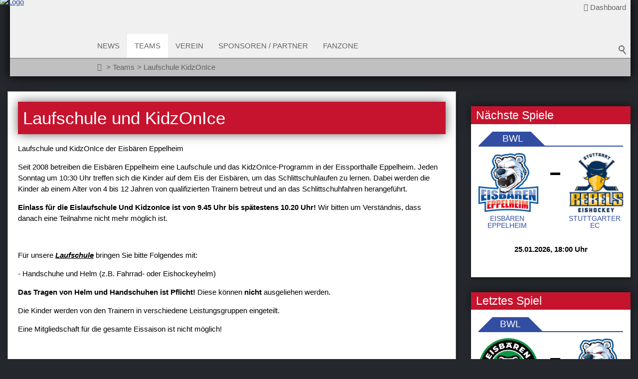

--- FILE ---
content_type: text/html; charset=utf-8
request_url: http://xn--eisbren-eppelheim-tqb.info/de/teams/laufschule-kidzonice/
body_size: 43892
content:
<!DOCTYPE html>
<html lang="de" class="pagestatus-init no-js no-weditor scrolled-top page_var0 object-default hasBlockRight project-de subdir-teams navId-604160604160"><head><meta charset="UTF-8" /><title>Laufschule KidzOnIce</title><!--
      Diese Seite wurde mit Weblication® CMS erstellt.
      Weblication® ist ein Produkt der Scholl Communications AG in 77694 Kehl.
      Weitere Informationen finden Sie unter https://www.weblication.de bzw. https://scholl.de.
    --><meta name="Description" content="Laufschule KidzOnIce" /><meta name="Keywords" content="Laufschule, KidzOnIce" /><meta name="Robots" content="noarchive, index, noodp" /><meta name="viewport" content="width=device-width, initial-scale=1"/><meta name="referrer" content="strict-origin-when-cross-origin"/><meta name="Generator" content="Weblication® CMS"/><!--[if IE]><meta http-equiv="x-ua-compatible" content="IE=edge" /><![endif]--><meta name="format-detection" content="telephone=no"/><meta property="twitter:card" content="summary_large_image" /><meta property="twitter:title" content="Laufschule KidzOnIce" /><meta property="twitter:description" content="Laufschule KidzOnIce" /><link rel="alternate" hreflang="de" href="https://www.eisbaeren-eppelheim.de/de/teams/laufschule-kidzonice/index.php" /><link rel="icon" href="/wLayout/wGlobal/layout/images/favicon.ico"/><script>document.documentElement.className = document.documentElement.className.replace('no-js', 'js');wNavidStandard='604160604160';wProjectPath='/de'; </script><!--WNEOUC:<link rel="stylesheet" href="/wLayout/wGlobal/layout/styles/optimized/design_c5f53cd9fe42a9f12928af0772b4b488.css?1719231104"/>:WNEOUC--><!--WEOUCO--><style>
@media (min-width: 1200px){}@media (max-width: 1199px){}@media (min-width: 992px){}@media (max-width: 991px){}@media (min-width: 768px){}@media (max-width: 767px){}@media (min-width: 576px){.hideIfViewport_s_min{display:none !important}}@media (max-width: 575px){.hideIfViewport_s_max{display:none !important}}@media (min-width: 415px){}@media (max-width: 414px){}@font-face{font-family:'Open Sans';font-style:normal;font-weight:300;src:local('Open-Sans');src:url('/wLayout/wGlobal/layout/webfonts/OpenSans/OpenSans-Light.eot');src:url('/wLayout/wGlobal/layout/webfonts/OpenSans/OpenSans-Light.eot?#iefix') format('embedded-opentype'), url('/wLayout/wGlobal/layout/webfonts/OpenSans/OpenSans-Light.woff2') format('woff2'), url('/wLayout/wGlobal/layout/webfonts/OpenSans/OpenSans-Light.woff') format('woff'), url('/wLayout/wGlobal/layout/webfonts/OpenSans/OpenSans-Light.ttf') format('truetype'), url('/wLayout/wGlobal/layout/webfonts/OpenSans/OpenSans-Light.svg#OpenSans-Light') format('svg')}@font-face{font-family:'Open Sans';font-style:italic;font-weight:300;src:local('Open-Sans');src:url('/wLayout/wGlobal/layout/webfonts/OpenSans/OpenSans-LightItalic.eot');src:url('/wLayout/wGlobal/layout/webfonts/OpenSans/OpenSans-LightItalic.eot?#iefix') format('embedded-opentype'), url('/wLayout/wGlobal/layout/webfonts/OpenSans/OpenSans-LightItalic.woff2') format('woff2'), url('/wLayout/wGlobal/layout/webfonts/OpenSans/OpenSans-LightItalic.woff') format('woff'), url('/wLayout/wGlobal/layout/webfonts/OpenSans/OpenSans-LightItalic.ttf') format('truetype'), url('/wLayout/wGlobal/layout/webfonts/OpenSans/OpenSans-LightItalic.svg#OpenSans-LightItalic') format('svg')}@font-face{font-family:'Open Sans';font-style:normal;font-weight:400;src:local('Open-Sans');src:url('/wLayout/wGlobal/layout/webfonts/OpenSans/OpenSans-Regular.eot');src:url('/wLayout/wGlobal/layout/webfonts/OpenSans/OpenSans-Regular.eot?#iefix') format('embedded-opentype'), url('/wLayout/wGlobal/layout/webfonts/OpenSans/OpenSans-Regular.woff2') format('woff2'), url('/wLayout/wGlobal/layout/webfonts/OpenSans/OpenSans-Regular.woff') format('woff'), url('/wLayout/wGlobal/layout/webfonts/OpenSans/OpenSans-Regular.ttf') format('truetype'), url('/wLayout/wGlobal/layout/webfonts/OpenSans/OpenSans-Regular.svg#OpenSans-Regular') format('svg')}@font-face{font-family:'Open Sans';font-style:italic;font-weight:400;src:local('Open-Sans');src:url('/wLayout/wGlobal/layout/webfonts/OpenSans/OpenSans-Italic.eot');src:url('/wLayout/wGlobal/layout/webfonts/OpenSans/OpenSans-Italic.eot?#iefix') format('embedded-opentype'), url('/wLayout/wGlobal/layout/webfonts/OpenSans/OpenSans-Italic.woff2') format('woff2'), url('/wLayout/wGlobal/layout/webfonts/OpenSans/OpenSans-Italic.woff') format('woff'), url('/wLayout/wGlobal/layout/webfonts/OpenSans/OpenSans-Italic.ttf') format('truetype'), url('/wLayout/wGlobal/layout/webfonts/OpenSans/OpenSans-Italic.svg#OpenSans-Italic') format('svg')}@font-face{font-family:'Open Sans';font-style:normal;font-weight:600;src:local('Open-Sans');src:url('/wLayout/wGlobal/layout/webfonts/OpenSans/OpenSans-SemiBold.eot');src:url('/wLayout/wGlobal/layout/webfonts/OpenSans/OpenSans-SemiBold.eot?#iefix') format('embedded-opentype'), url('/wLayout/wGlobal/layout/webfonts/OpenSans/OpenSans-SemiBold.woff2') format('woff2'), url('/wLayout/wGlobal/layout/webfonts/OpenSans/OpenSans-SemiBold.woff') format('woff'), url('/wLayout/wGlobal/layout/webfonts/OpenSans/OpenSans-SemiBold.ttf') format('truetype'), url('/wLayout/wGlobal/layout/webfonts/OpenSans/OpenSans-SemiBold.svg#OpenSans-SemiBold') format('svg')}@font-face{font-family:'Open Sans';font-style:italic;font-weight:600;src:local('Open-Sans');src:url('/wLayout/wGlobal/layout/webfonts/OpenSans/OpenSans-SemiBoldItalic.eot');src:url('/wLayout/wGlobal/layout/webfonts/OpenSans/OpenSans-SemiBoldItalic.eot?#iefix') format('embedded-opentype'), url('/wLayout/wGlobal/layout/webfonts/OpenSans/OpenSans-SemiBoldItalic.woff2') format('woff2'), url('/wLayout/wGlobal/layout/webfonts/OpenSans/OpenSans-SemiBoldItalic.woff') format('woff'), url('/wLayout/wGlobal/layout/webfonts/OpenSans/OpenSans-SemiBoldItalic.ttf') format('truetype'), url('/wLayout/wGlobal/layout/webfonts/OpenSans/OpenSans-SemiBoldItalic.svg#OpenSans-SemiBoldItalic') format('svg')}@font-face{font-family:'Open Sans';font-style:normal;font-weight:700;src:local('Open-Sans');src:url('/wLayout/wGlobal/layout/webfonts/OpenSans/OpenSans-Bold.eot');src:url('/wLayout/wGlobal/layout/webfonts/OpenSans/OpenSans-Bold.eot?#iefix') format('embedded-opentype'), url('/wLayout/wGlobal/layout/webfonts/OpenSans/OpenSans-Bold.woff2') format('woff2'), url('/wLayout/wGlobal/layout/webfonts/OpenSans/OpenSans-Bold.woff') format('woff'), url('/wLayout/wGlobal/layout/webfonts/OpenSans/OpenSans-Bold.ttf') format('truetype'), url('/wLayout/wGlobal/layout/webfonts/OpenSans/OpenSans-Bold.svg#OpenSans-Bold') format('svg')}@font-face{font-family:'Open Sans';font-style:italic;font-weight:700;src:local('Open-Sans');src:url('/wLayout/wGlobal/layout/webfonts/OpenSans/OpenSans-BoldItalic.eot');src:url('/wLayout/wGlobal/layout/webfonts/OpenSans/OpenSans-BoldItalic.eot?#iefix') format('embedded-opentype'), url('/wLayout/wGlobal/layout/webfonts/OpenSans/OpenSans-BoldItalic.woff2') format('woff2'), url('/wLayout/wGlobal/layout/webfonts/OpenSans/OpenSans-BoldItalic.woff') format('woff'), url('/wLayout/wGlobal/layout/webfonts/OpenSans/OpenSans-BoldItalic.ttf') format('truetype'), url('/wLayout/wGlobal/layout/webfonts/OpenSans/OpenSans-BoldItalic.svg#OpenSans-BoldItalic') format('svg')}@font-face{font-family:'Lora';font-style:normal;font-weight:400;src:local('Lora');src:url('/wLayout/wGlobal/layout/webfonts/Lora/Lora-Regular.woff2') format('woff2'), url('/wLayout/wGlobal/layout/webfonts/Lora/Lora-Regular.woff') format('woff'), url('/wLayout/wGlobal/layout/webfonts/Lora/Lora-Regular.ttf') format('truetype')}@font-face{font-family:'Lora';font-style:italic;font-weight:400;src:local('Lora');src:url('/wLayout/wGlobal/layout/webfonts/Lora/Lora-Italic.woff2') format('woff2'), url('/wLayout/wGlobal/layout/webfonts/Lora/Lora-Italic.woff') format('woff'), url('/wLayout/wGlobal/layout/webfonts/Lora/Lora-Italic.ttf') format('truetype')}@font-face{font-family:'Lora';font-style:normal;font-weight:700;src:local('Lora');src:url('/wLayout/wGlobal/layout/webfonts/Lora/Lora-Bold.woff2') format('woff2'), url('/wLayout/wGlobal/layout/webfonts/Lora/Lora-Bold.woff') format('woff'), url('/wLayout/wGlobal/layout/webfonts/Lora/Lora-Bold.ttf') format('truetype')}@font-face{font-family:'Lora';font-style:italic;font-weight:700;src:local('Lora');src:url('/wLayout/wGlobal/layout/webfonts/Lora/Lora-BoldItalic.woff2') format('woff2'), url('/wLayout/wGlobal/layout/webfonts/Lora/Lora-BoldItalic.woff') format('woff'), url('/wLayout/wGlobal/layout/webfonts/Lora/Lora-BoldItalic.ttf') format('truetype')}@font-face{font-family:'handwritten';font-style:normal;font-weight:400;src:local('handwritten');src:url('/wLayout/wGlobal/layout/webfonts/handwritten/sweetly-broken.woff2') format('woff2'), url('/wLayout/wGlobal/layout/webfonts/handwritten/sweetly-broken.woff') format('woff'), url('/wLayout/wGlobal/layout/webfonts/handwritten/sweetly-broken.ttf') format('truetype')}.isDarkBackground, .isLightBackground .isDarkBackground{}.isDarkBackground div:not(.keepColor), .isDarkBackground span:not(.keepColor), .isDarkBackground p:not(.keepColor), .isDarkBackground strong:not(.keepColor), .isDarkBackground em:not(.keepColor), .isDarkBackground ul:not(.keepColor), .isDarkBackground li:not(.keepColor), .isLightBackground .isDarkBackground div:not(.keepColor), .isLightBackground .isDarkBackground span:not(.keepColor), .isLightBackground .isDarkBackground p:not(.keepColor), .isLightBackground .isDarkBackground strong:not(.keepColor), .isLightBackground .isDarkBackground em:not(.keepColor), .isLightBackground .isDarkBackground ul:not(.keepColor), .isLightBackground .isDarkBackground li:not(.keepColor){color:#FFFFFF}.isDarkBackground a:not(.keepColor), .isDarkBackground a *:not(.keepColor), .isLightBackground .isDarkBackground a:not(.keepColor), .isLightBackground .isDarkBackground a *:not(.keepColor){color:rgba(255,255,255,0.7)}.isDarkBackground a:not(.keepColor):hover, .isDarkBackground a *:not(.keepColor):hover, .isLightBackground .isDarkBackground a:not(.keepColor):hover, .isLightBackground .isDarkBackground a *:not(.keepColor):hover{color:#FFFFFF}.isDarkBackground .accordionHeaderOpener:not(.keepColor), .isLightBackground .isDarkBackground .accordionHeaderOpener:not(.keepColor){}.isDarkBackground .accordionHeaderOpener:not(.keepColor):before, .isDarkBackground .accordionHeaderOpener:not(.keepColor):after, .isLightBackground .isDarkBackground .accordionHeaderOpener:not(.keepColor):before, .isLightBackground .isDarkBackground .accordionHeaderOpener:not(.keepColor):after{background-color:#FFFFFF !important}.isDarkBackground .text-sub:not(.keepColor), .isLightBackground .isDarkBackground .text-sub:not(.keepColor){color:rgba(255,255,255,0.5)}.isDarkBackground .text-weak:not(.keepColor), .isLightBackground .isDarkBackground .text-weak:not(.keepColor){color:rgba(255,255,255,0.5)}.isDarkBackground h1:not(.keepColor), .isDarkBackground h1 *:not(.keepColor), .isLightBackground .isDarkBackground h1:not(.keepColor), .isLightBackground .isDarkBackground h1 *:not(.keepColor){color:#FFFFFF}.isDarkBackground h2:not(.keepColor), .isDarkBackground h2 *:not(.keepColor), .isLightBackground .isDarkBackground h2:not(.keepColor), .isLightBackground .isDarkBackground h2 *:not(.keepColor){color:#FFFFFF}.isDarkBackground h3:not(.keepColor), .isDarkBackground h3 *:not(.keepColor), .isLightBackground .isDarkBackground h3:not(.keepColor), .isLightBackground .isDarkBackground h3 *:not(.keepColor){color:#FFFFFF}.isDarkBackground h4:not(.keepColor), .isDarkBackground h4 *:not(.keepColor), .isDarkBackground h5:not(.keepColor), .isDarkBackground h5 *:not(.keepColor), .isDarkBackground h6:not(.keepColor), .isDarkBackground h6 *:not(.keepColor), .isLightBackground .isDarkBackground h4:not(.keepColor), .isLightBackground .isDarkBackground h4 *:not(.keepColor), .isLightBackground .isDarkBackground h5:not(.keepColor), .isLightBackground .isDarkBackground h5 *:not(.keepColor), .isLightBackground .isDarkBackground h6:not(.keepColor), .isLightBackground .isDarkBackground h6 *:not(.keepColor){color:#FFFFFF}.isDarkBackground .listDefault, .isDarkBackground .listSearch, .isLightBackground .isDarkBackground .listDefault, .isLightBackground .isDarkBackground .listSearch{}.isDarkBackground .listDefault .listEntryTitle:not(.keepColor), .isDarkBackground .listSearch .listEntryTitle:not(.keepColor), .isLightBackground .isDarkBackground .listDefault .listEntryTitle:not(.keepColor), .isLightBackground .isDarkBackground .listSearch .listEntryTitle:not(.keepColor){color:#FFFFFF}.isDarkBackground .listDefault .listEntryDate:not(.keepColor), .isDarkBackground .listSearch .listEntryDate:not(.keepColor), .isLightBackground .isDarkBackground .listDefault .listEntryDate:not(.keepColor), .isLightBackground .isDarkBackground .listSearch .listEntryDate:not(.keepColor){color:#FFFFFF}.isDarkBackground .listDefault .listEntryDescription:not(.keepColor), .isDarkBackground .listDefault .listEntryDescription *:not(.keepColor), .isDarkBackground .listSearch .listEntryDescription:not(.keepColor), .isDarkBackground .listSearch .listEntryDescription *:not(.keepColor), .isLightBackground .isDarkBackground .listDefault .listEntryDescription:not(.keepColor), .isLightBackground .isDarkBackground .listDefault .listEntryDescription *:not(.keepColor), .isLightBackground .isDarkBackground .listSearch .listEntryDescription:not(.keepColor), .isLightBackground .isDarkBackground .listSearch .listEntryDescription *:not(.keepColor){color:#FFFFFF}.isDarkBackground .listDefault .listEntryUrl > a:not(.keepColor), .isDarkBackground .listSearch .listEntryUrl > a:not(.keepColor), .isLightBackground .isDarkBackground .listDefault .listEntryUrl > a:not(.keepColor), .isLightBackground .isDarkBackground .listSearch .listEntryUrl > a:not(.keepColor){color:rgba(255,255,255,0.7)}.isDarkBackground .listDefault .listEntryUrl > a:not(.keepColor):hover, .isDarkBackground .listSearch .listEntryUrl > a:not(.keepColor):hover, .isLightBackground .isDarkBackground .listDefault .listEntryUrl > a:not(.keepColor):hover, .isLightBackground .isDarkBackground .listSearch .listEntryUrl > a:not(.keepColor):hover{color:#FFFFFF}.isLightBackground, .isDarkBackground .isLightBackground{}.isLightBackground div:not(.keepColor), .isLightBackground span:not(.keepColor), .isLightBackground p:not(.keepColor), .isLightBackground strong:not(.keepColor), .isLightBackground em:not(.keepColor), .isLightBackground ul:not(.keepColor), .isLightBackground li:not(.keepColor), .isDarkBackground .isLightBackground div:not(.keepColor), .isDarkBackground .isLightBackground span:not(.keepColor), .isDarkBackground .isLightBackground p:not(.keepColor), .isDarkBackground .isLightBackground strong:not(.keepColor), .isDarkBackground .isLightBackground em:not(.keepColor), .isDarkBackground .isLightBackground ul:not(.keepColor), .isDarkBackground .isLightBackground li:not(.keepColor){color:#000000}.isLightBackground a:not(.keepColor), .isLightBackground a *:not(.keepColor), .isDarkBackground .isLightBackground a:not(.keepColor), .isDarkBackground .isLightBackground a *:not(.keepColor){color:#324ea2}.isLightBackground a:not(.keepColor):hover, .isLightBackground a *:not(.keepColor):hover, .isDarkBackground .isLightBackground a:not(.keepColor):hover, .isDarkBackground .isLightBackground a *:not(.keepColor):hover{color:rgba(0,0,0,0.8)}.isLightBackground .accordionHeaderOpener:not(.keepColor), .isDarkBackground .isLightBackground .accordionHeaderOpener:not(.keepColor){}.isLightBackground .accordionHeaderOpener:not(.keepColor):before, .isLightBackground .accordionHeaderOpener:not(.keepColor):after, .isDarkBackground .isLightBackground .accordionHeaderOpener:not(.keepColor):before, .isDarkBackground .isLightBackground .accordionHeaderOpener:not(.keepColor):after{background-color:#000000 !important}.isLightBackground .text-sub:not(.keepColor), .isDarkBackground .isLightBackground .text-sub:not(.keepColor){color:rgba(0,0,0,0.5)}.isLightBackground .text-weak:not(.keepColor), .isDarkBackground .isLightBackground .text-weak:not(.keepColor){color:rgba(0,0,0,0.4)}.isLightBackground h1:not(.keepColor), .isLightBackground h1 *:not(.keepColor), .isDarkBackground .isLightBackground h1:not(.keepColor), .isDarkBackground .isLightBackground h1 *:not(.keepColor){color:#676767}.isLightBackground h2:not(.keepColor), .isLightBackground h2 *:not(.keepColor), .isDarkBackground .isLightBackground h2:not(.keepColor), .isDarkBackground .isLightBackground h2 *:not(.keepColor){color:#333333}.isLightBackground h3:not(.keepColor), .isLightBackground h3 *:not(.keepColor), .isDarkBackground .isLightBackground h3:not(.keepColor), .isDarkBackground .isLightBackground h3 *:not(.keepColor){color:#333333}.isLightBackground h4:not(.keepColor), .isLightBackground h4 *:not(.keepColor), .isLightBackground h5:not(.keepColor), .isLightBackground h5 *:not(.keepColor), .isLightBackground h6:not(.keepColor), .isLightBackground h6 *:not(.keepColor), .isDarkBackground .isLightBackground h4:not(.keepColor), .isDarkBackground .isLightBackground h4 *:not(.keepColor), .isDarkBackground .isLightBackground h5:not(.keepColor), .isDarkBackground .isLightBackground h5 *:not(.keepColor), .isDarkBackground .isLightBackground h6:not(.keepColor), .isDarkBackground .isLightBackground h6 *:not(.keepColor){color:#333333}.isLightBackground .listDefault, .isLightBackground .listSearch, .isDarkBackground .isLightBackground .listDefault, .isDarkBackground .isLightBackground .listSearch{}.isLightBackground .listDefault .listEntryTitle:not(.keepColor), .isLightBackground .listSearch .listEntryTitle:not(.keepColor), .isDarkBackground .isLightBackground .listDefault .listEntryTitle:not(.keepColor), .isDarkBackground .isLightBackground .listSearch .listEntryTitle:not(.keepColor){color:#333333}.isLightBackground .listDefault .listEntryDate:not(.keepColor), .isLightBackground .listSearch .listEntryDate:not(.keepColor), .isDarkBackground .isLightBackground .listDefault .listEntryDate:not(.keepColor), .isDarkBackground .isLightBackground .listSearch .listEntryDate:not(.keepColor){color:#333333}.isLightBackground .listDefault .listEntryDescription:not(.keepColor), .isLightBackground .listDefault .listEntryDescription *:not(.keepColor), .isLightBackground .listSearch .listEntryDescription:not(.keepColor), .isLightBackground .listSearch .listEntryDescription *:not(.keepColor), .isDarkBackground .isLightBackground .listDefault .listEntryDescription:not(.keepColor), .isDarkBackground .isLightBackground .listDefault .listEntryDescription *:not(.keepColor), .isDarkBackground .isLightBackground .listSearch .listEntryDescription:not(.keepColor), .isDarkBackground .isLightBackground .listSearch .listEntryDescription *:not(.keepColor){color:#333333}.isLightBackground .listDefault .listEntryUrl > a:not(.keepColor), .isLightBackground .listSearch .listEntryUrl > a:not(.keepColor), .isDarkBackground .isLightBackground .listDefault .listEntryUrl > a:not(.keepColor), .isDarkBackground .isLightBackground .listSearch .listEntryUrl > a:not(.keepColor){color:#324ea2}.isLightBackground .listDefault .listEntryUrl > a:not(.keepColor):hover, .isLightBackground .listSearch .listEntryUrl > a:not(.keepColor):hover, .isDarkBackground .isLightBackground .listDefault .listEntryUrl > a:not(.keepColor):hover, .isDarkBackground .isLightBackground .listSearch .listEntryUrl > a:not(.keepColor):hover{color:rgba(0,0,0,0.8)}#cookieNotice{display:none;position:fixed;z-index:120;top:0;left:0;width:100vw;height:100vh;pointer-events:none;background:none}#cookieNotice #cookieNoticeInner{pointer-events:auto;display:flex;align-items:center;justify-content:center;width:100vw;height:100vh}#cookieNotice #cookieNoticeInner > div{position:relative;left:0;top:0;width:100vw;height:100vh;-webkit-overflow-scrolling:touch;overflow-y:auto;font-size:1rem;background-color:#324ea2;border-top:solid 1px #DDDDDD;box-shadow:0 0 20px rgba(0,0,0,0.6);padding:2rem;text-align:center}#cookieNotice #cookieNoticeInner .elementInfo{padding:1rem}#cookieNotice #cookieNoticeInner .elementInfo *{font-size:0.8rem;line-height:120%}#cookieNotice #cookieNoticeInner .elementHeadline{}#cookieNotice #cookieNoticeInner .elementHeadline h4{padding-bottom:0}#cookieNotice #cookieNoticeInner button{margin-bottom:0.3rem}#cookieNotice #buttonEditCookieNotice{position:absolute;top:32px;right:4px}#cookieNotice #cookieNoticeSelection{}#cookieNotice #cookieNoticeSelection .cookieNoticeSelectionEntry{display:inline-block;padding-right:0.5rem}#cookieNotice #cookieNoticeSelection .cookieNoticeSelectionEntry input, #cookieNotice #cookieNoticeSelection .cookieNoticeSelectionEntry label{vertical-align:middle;line-height:20px}#cookieNotice #cookieNoticeSelection .cookieNoticeSelectionEntry label{font-size:1rem;color:#000000;padding-left:4px}#cookieNotice #cookieNoticePrivacyDetails{padding:0 0 0.8rem 0}#cookieNotice #cookieNoticePrivacyDetails a{color:#a0a0a0;text-decoration:none;font-size:0.9rem}#cookieNotice #containerRememberDataSecurityPreferences{}#cookieNotice #containerRememberDataSecurityPreferences input, #cookieNotice #containerRememberDataSecurityPreferences label{vertical-align:middle;line-height:20px}#cookieNotice #containerRememberDataSecurityPreferences label{font-size:0.8rem;color:rgba(0,0,0,0.5);padding-left:4px}#cookieNotice #cookieNoticeCloser{cursor:pointer;box-sizing:border-box;display:none;position:absolute;z-index:3;right:0;top:0;width:32px;height:32px;font-size:0;color:transparent;border:none;background-color:transparent;transition:transform 0.3s ease-in-out}#cookieNotice #cookieNoticeCloser:hover{transition:all 0.3s linear}#cookieNotice #cookieNoticeCloser:before{content:'';position:absolute;left:0;width:26px;height:11px;margin:6px 0 0 3px;border-top:solid 2px #646464;transform:rotate(45deg);transform-origin:2px 5px}#cookieNotice #cookieNoticeCloser:after{content:'';position:absolute;left:0;width:26px;height:20px;margin:6px 0 0 4px;border-bottom:solid 2px #646464;transform:rotate(-45deg);transform-origin:2px 16px}#cookieNotice.hasOpenedByClick #cookieNoticeCloser{display:block}#cookieNotice.infoOnly #cookieNoticeCloser{display:block}@media (min-width: 768px){#cookieNotice #cookieNoticeInner > div{width:50vw;height:auto}}#cookieNotice.bottom{}#cookieNotice.bottom #cookieNoticeInner{position:fixed;display:block;bottom:0;width:100%;height:auto}#cookieNotice.bottom #cookieNoticeInner > div{position:relative;left:0;bottom:0;width:100%;height:auto;-webkit-overflow-scrolling:touch;overflow-y:auto;color:#FFFFFF;background-color:#24272c;border-top:solid 0px #DDDDDD;box-shadow:0 0 40px rgba(255,255,255,0.6);padding:0.5rem;text-align:left;font-size:1rem;line-height:150%}#cookieNotice.bottom #cookieNoticeInner > div .elementContainerStandardColumns_var5050{}#cookieNotice.bottom #cookieNoticeInner > div .elementContainerStandardColumns_var5050 > .col1{}#cookieNotice.bottom #cookieNoticeInner > div .elementContainerStandardColumns_var5050 > .col2{}#cookieNotice.bottom #cookieNoticeInner > div .elementHeadline{}#cookieNotice.bottom #cookieNoticeInner > div .elementHeadline h4{color:#FFFFFF;font-weight:bold}#cookieNotice.bottom #cookieNoticeInner > div a{color:#FFFFFF;font-weight:normal}#cookieNotice.bottom #cookieNoticeCloser{display:block}#cookieNotice.bottom #cookieNoticeCloser:before{border-top:solid 2px #FFFFFF}#cookieNotice.bottom #cookieNoticeCloser:after{border-bottom:solid 2px #FFFFFF}#cookieNotice.bottom.infoOnly #cookieNoticeCloser{display:block;color:#FFFFFF;border:1px solid #FFFFFF;font-size:0.8rem;line-height:1;padding:0 0.25rem;width:auto;text-align:center}#cookieNotice.bottom.infoOnly #cookieNoticeCloser:before, #cookieNotice.bottom.infoOnly #cookieNoticeCloser:after{display:none}@media (max-width: 767px){#cookieNotice.bottom #cookieNoticeInner > div .elementContainerStandardColumns_var5050 > .col1{margin-bottom:0.5rem}}@media (min-width: 768px){#cookieNotice.bottom #cookieNoticeInner > div .elementContainerStandardColumns_var5050 > .col2{padding-top:1.3rem}}#cookieNotice.infoOnly{}#cookieNotice.infoOnly #cookieNoticeInner{background-color:#324ea2;box-shadow:0 0 20px rgba(0,0,0,0.6);border-top:0}#cookieNotice.infoOnly #cookieNoticeInner > div{position:relative;max-width:1200px;margin:0 auto;font-size:0.8rem;color:#FFFFFF;background-color:#324ea2;box-shadow:initial;border-top:0;padding-right:2rem}#cookieNotice.infoOnly #cookieNoticeInner > div p{margin-bottom:0}#cookieNotice.infoOnly #cookieNoticeInner > div p a{color:#FFFFFF;text-decoration:underline}#cookieNotice.infoOnly #cookieNoticeInner > div p a:hover{text-decoration:none}#cookieNotice.infoOnly #cookieNoticeSelection{}#cookieNotice.infoOnly #cookieNoticeSelection .cookieNoticeSelectionEntry{}#cookieNotice.infoOnly #cookieNoticeSelection .cookieNoticeSelectionEntry label{color:#FFFFFF}#cookieNotice.infoOnly #cookieNoticeCloser{margin:0;top:0.8rem}#cookieNotice.infoOnly #cookieNoticeCloser:before{border-top:solid 2px #FFFFFF}#cookieNotice.infoOnly #cookieNoticeCloser:after{border-bottom:solid 2px #FFFFFF}#cookieNotice.blockPage{pointer-events:auto;background:rgba(0,0,0,0.5)}html.embedpage-body-open{overflow:hidden}@media (min-width:360px){}div.tablesorterPager{padding:10px 0 10px 0;background-color:#D6D2C2;text-align:center}div.tablesorterPager span{padding:0 5px 0 5px}div.tablesorterPager input{font-size:8px;width:50px;border:1px solid #330000;text-align:center}div.tablesorterPager input.prev{width:auto;margin-right:10px}div.tablesorterPager input.next{width:auto;margin-left:10px}table.tablesorter{}table.tablesorter thead tr th, table.tablesorter tfoot tr th{}table.tablesorter thead{}table.tablesorter thead tr{}table.tablesorter thead tr th.tablesorter, table.tablesorter thead tr td.tablesorter{}table.tablesorter thead tr th.tablesorter span, table.tablesorter thead tr td.tablesorter span{display:inline-block;padding-right:10px}table.tablesorter thead tr .header{cursor:pointer}table.tablesorter thead tr .header span{background-image:url(/wLayout/wGlobal/layout/images/tablesorter/page/bg.gif);background-repeat:no-repeat;background-position:center right}table.tablesorter thead tr .headerSortDown, table.tablesorter thead tr .headerSortUp{}table.tablesorter thead tr .headerSortUp{}table.tablesorter thead tr .headerSortUp span{background-image:url(/wLayout/wGlobal/layout/images/tablesorter/page/asc.gif)}table.tablesorter thead tr .headerSortDown{}table.tablesorter thead tr .headerSortDown span{background-image:url(/wLayout/wGlobal/layout/images/tablesorter/page/desc.gif)}table.tablesorter tbody{}table.tablesorter tbody td{vertical-align:top}table.tablesorter tbody tr.odd{}table.tablesorter tbody tr.odd td{}html.wglBox{}html.ios .wLightbox .wLightboxOuter .wLightboxInner{-webkit-overflow-scrolling:touch;overflow-y:scroll}@media (min-width: 768px){}@media (min-width: 768px){}@media (min-width: 768px){}@media (min-width: 768px){}@media (min-width: 768px){}@media (min-width: 768px){}@media (min-width: 1200px){}@media (min-width: 768px){}@media (min-width: 525px){}@media (min-width: 768px){}@media (min-width: 768px){}#blockContentInner{}#blockContentInner .elementSection > div, #blockContentInner .elementSectionObjectContactPerson > div{}html:lang(en) .wReaderPanelEmbed .wButtonStartReading:before{content:'Read aloud'}html:lang(en) .wReaderPanelEmbed.pauseReading .wButtonStartReading:before{content:'Continue read aloud'}html:lang(en) .wReaderPanelEmbed .wButtonStopReading:before{content:'Stop'}#blockHeader #scrollProgress{position:absolute}#blockHeader{width:100%;padding:0;background:#F0F0F0;position:relative;z-index:1;margin:0 15px 30px 20px;box-shadow:0 0 20px;position:fixed;z-index:100;top:0;left:0;right:0;width:auto;transition:all 0.3s ease-in-out}#blockHeader #blockHeaderAfter{position:relative}#blockHeader #blockHeaderMain{height:60px}#blockHeader #blockHeaderMain #blockHeaderMainInner{max-width:1600px;position:relative;margin:0 auto}#blockHeader #blockHeaderMain #logo{position:absolute;z-index:2;margin:-5px 0 0 -20px}#blockHeader #blockHeaderMain #logo > img, #blockHeader #blockHeaderMain #logo > svg{height:70px;width:auto;display:block}#blockHeader #blockHeaderMain #logo .logoImgFull{display:none}#blockHeader #blockHeaderMain #logo .logoImgOnScroll{display:none}#blockHeader #blockHeaderMain #searchBox{z-index:2;position:absolute;width:auto;height:auto;background-color:transparent}#blockHeader #blockHeaderMain #searchBox .searchBoxContainer{margin:0;padding:0}#blockHeader #blockHeaderMain #searchBox .searchBoxContainer .searchBoxLabel{display:block;position:relative;right:0;margin:0;padding:0;width:32px;height:32px;cursor:pointer}#blockHeader #blockHeaderMain #searchBox .searchBoxContainer .searchBoxLabel > label{display:block;font-size:0;width:32px;height:32px;cursor:pointer}#blockHeader #blockHeaderMain #searchBox .searchBoxContainer .searchBoxLabel > label:before{content:'';pointer-events:none;position:absolute;top:7px;left:8px;width:8px;height:8px;border:solid 2px #646464;border-radius:50%;z-index:11;cursor:pointer}#blockHeader #blockHeaderMain #searchBox .searchBoxContainer .searchBoxLabel > label:after{content:'';pointer-events:none;position:absolute;top:6px;left:6px;width:9px;height:2px;background-color:#646464;transform:rotate(54deg);margin-top:14px;margin-left:9px;z-index:11;cursor:pointer}#blockHeader #blockHeaderMain #searchBox .searchBoxContainer .searchBoxElement{display:none;position:absolute;overflow:visible;cursor:pointer;margin:0}#blockHeader #blockHeaderMain #searchBox .searchBoxContainer .searchBoxElement > div{position:relative}#blockHeader #blockHeaderMain #searchBox .searchBoxContainer .searchBoxElement .searchTerm{opacity:0;cursor:pointer;width:48px !important;height:48px;line-height:100%}#blockHeader #blockHeaderMain #searchBox.focused{width:auto}#blockHeader #blockHeaderMain #searchBox.focused .searchBoxContainer{}#blockHeader #blockHeaderMain #searchBox.focused .searchBoxContainer .searchBoxLabel{background-color:#676767}#blockHeader #blockHeaderMain #searchBox.focused .searchBoxContainer .searchBoxLabel > label{}#blockHeader #blockHeaderMain #searchBox.focused .searchBoxContainer .searchBoxLabel > label:before{border-color:#FFFFFF}#blockHeader #blockHeaderMain #searchBox.focused .searchBoxContainer .searchBoxLabel > label:after{background-color:#FFFFFF}#blockHeader #blockHeaderMain #searchBox.focused .searchBoxContainer .searchBoxLabel:after{content:'';display:block;position:absolute;z-index:10;left:0;width:100%;height:10px;background-color:#676767}#blockHeader #blockHeaderMain #searchBox.focused .searchBoxContainer .searchBoxElement{display:block;top:32px;right:0;padding:10px;background-color:#676767}#blockHeader #blockHeaderMain #searchBox.focused .searchBoxContainer .searchBoxElement .searchTerm{opacity:1;position:static;outline:none;cursor:text;height:32px;padding:0 6px;border-radius:0;width:200px !important;color:inherit}#blockHeader #blockHeaderMain #searchBox.focused .searchBoxContainer .searchBoxElement #searchSuggestOuter{position:absolute;z-index:20;background-color:#FFFFFF;color:#000000;border:solid 1px #324ea2;border-top-style:none;margin-left:-1px;width:100%}#blockHeader #blockHeaderMain #searchBox.focused .searchBoxContainer .searchBoxElement #searchSuggestOuter .searchSuggestEntry{padding:2px 6px;cursor:pointer}#blockHeader #blockHeaderMain #searchBox.focused .searchBoxContainer .searchBoxElement #searchSuggestOuter .searchSuggestEntry:first-child{padding:4px 6px 2px 6px}#blockHeader #blockHeaderMain #searchBox.focused .searchBoxContainer .searchBoxElement #searchSuggestOuter .searchSuggestEntry:last-child{padding:2px 6px 4px 6px}#blockHeader #blockHeaderMain #searchBox.focused .searchBoxContainer .searchBoxElement #searchSuggestOuter .searchSuggestEntry:hover, #blockHeader #blockHeaderMain #searchBox.focused .searchBoxContainer .searchBoxElement #searchSuggestOuter .searchSuggestEntry.selected{background-color:#F0F0F0}#blockHeader #blockHeaderMain #searchBox #searchSubmit{display:none}#blockHeader #blockHeaderMain #searchBox{position:absolute;top:28px;right:0px}#blockHeader #blockHeaderMain #loginBox{position:absolute;top:0px;right:0;float:right;margin:0 5px 0 0;padding:0}#blockHeader #blockHeaderMain #loginBox div.embed{display:none;position:absolute;z-index:200;right:0;width:300px;margin:0;border:solid 1px #324ea2;background-color:#FFFFFF;padding:0;box-sizing:border-box}#blockHeader #blockHeaderMain #loginBox > a{display:block;position:relative;color:#646464;margin:0;padding:4px 4px 4px 10px;text-decoration:none}#blockHeader #blockHeaderMain #loginBox > a .fas{}#blockHeader #blockHeaderMain #loginBox > a:hover{color:#324ea2;text-decoration:none}#blockHeader #blockHeaderMain #loginBox.selected{}#blockHeader #blockHeaderMain #loginBox.selected > a, #blockHeader #blockHeaderMain #loginBox.selected > a:hover{color:#324ea2;text-decoration:none}#blockHeader #blockHeaderMain #blockHeaderMainContent{display:none}.scrolldirection-up #blockHeader{}#blockHeader #blockHeaderMain{transition:all 0.3s ease-in-out}#blockHeader #blockHeaderMain #logo{transition:all 0.3s ease-in-out}#blockHeader #blockHeaderMain #logo > img{transition:all 0.3s ease-in-out}#blockHeader #blockHeaderMain #loginBox{}#blockHeader #blockHeaderMain #loginBox > a{transition:all 0.3s ease-in-out}#blockHeader #blockHeaderMain #searchBox{transition:all 0.3s ease-in-out}#blockHeader #blockHeaderMain #navigationMain{transition:all 0.3s ease-in-out}#blockHeader #blockHeaderMain #navigationMain nav{}#blockHeader #blockHeaderMain #navigationMain nav ul{transition:all 0.3s ease-in-out}#blockHeader #navigationBreadcrumb{}#blockHeader #navigationBreadcrumb > div{transition:all 0.3s ease-in-out}.scrolldirection-down:not(.navmenu-open) #blockHeader{}html:not(.scrolled-top) #blockHeader{margin-top:0;transition:all 0.3s ease-in-out}html:not(.scrolled-top) #blockHeader #blockHeaderMain{transition:all 1.2s ease-in-out;height:60px}html:not(.scrolled-top) #blockHeader #blockHeaderMain #loginBox{}html:not(.scrolled-top) #blockHeader #blockHeaderMain #loginBox > a{transition:all 1.2s ease-in-out}html:not(.scrolled-top) #blockHeader #blockHeaderMain #searchBox{transition:all 1.2s ease-in-out}html:not(.scrolled-top) #blockHeader #blockHeaderMain #navigationMain{transition:all 1.2s ease-in-out;margin-left:0}html:not(.scrolled-top) #blockHeader #blockHeaderMain #navigationMain nav{}html:not(.scrolled-top) #blockHeader #blockHeaderMain #navigationMain nav ul{transition:all 1.2s ease-in-out;margin-left:40px}html:not(.scrolled-top) #blockHeader #navigationBreadcrumb{}@media only screen and (max-width: 991px){#blockHeader #blockHeaderAfter{}#blockHeader #blockHeaderAfter #blockHeaderAfterInner{}}@media (max-width: 991px){#blockHeader #blockHeaderMain #searchBox{}}@media (min-width: 415px){#blockHeader #blockHeaderMain #searchBox.focused .searchBoxContainer .searchBoxElement{padding:20px}}@media (min-width: 415px){#blockHeader #blockHeaderMain #searchBox.focused .searchBoxContainer .searchBoxElement .searchTerm{width:280px !important}}@media only screen and (max-width: 991px){#blockHeader #blockHeaderMain{}#blockHeader #blockHeaderMain html.navmenu-open{overflow:hidden}#blockHeader #blockHeaderMain #navigationMain{width:100%;position:relative}#blockHeader #blockHeaderMain #navigationMain > nav > div{display:block;position:fixed;top:0;left:1rem;right:1rem;height:0;margin-bottom:1rem;padding:0 1rem;overflow:auto;background-color:#F0F0F0;transition:all 0.3s ease-in-out}.navmenu-open #blockHeader #blockHeaderMain #navigationMain > nav > div{display:block;height:600px;height:calc(100vh - 60px)}#blockHeader #blockHeaderMain #navigationMain ul{list-style-type:none;margin:0;padding:0}#blockHeader #blockHeaderMain #navigationMain li{position:relative;display:block;margin:0;padding:0}#blockHeader #blockHeaderMain #navigationMain li > a{display:block;text-decoration:none;text-align:left}#blockHeader #blockHeaderMain #navigationMain li > ul{display:none}#blockHeader #blockHeaderMain #navigationMain li.selected, #blockHeader #blockHeaderMain #navigationMain li.descendantSelected{}#blockHeader #blockHeaderMain #navigationMain li.selected > ul, #blockHeader #blockHeaderMain #navigationMain li.descendantSelected > ul{display:block}#blockHeader #blockHeaderMain #navigationMain > nav > div{}#blockHeader #blockHeaderMain #navigationMain > nav > div > ul{max-width:1200px;margin:0 auto}#blockHeader #blockHeaderMain #navigationMain > nav > div > ul > li{border-bottom:solid 1px #C0C0C0}#blockHeader #blockHeaderMain #navigationMain > nav > div > ul > li > a{font-size:1.0rem;line-height:1.2rem;color:#646464;background-color:transparent;padding:0.7rem 3rem 0.7rem 1rem}#blockHeader #blockHeaderMain #navigationMain > nav > div > ul > li.selected, #blockHeader #blockHeaderMain #navigationMain > nav > div > ul > li.descendantSelected{}#blockHeader #blockHeaderMain #navigationMain > nav > div > ul > li.selected > a, #blockHeader #blockHeaderMain #navigationMain > nav > div > ul > li.descendantSelected > a{font-weight:bold;color:#646464;background-color:transparent}#blockHeader #blockHeaderMain #navigationMain > nav > div > ul > li:hover{}#blockHeader #blockHeaderMain #navigationMain > nav > div > ul > li:hover > a{color:#646464;background-color:rgba(0,0,0,0.05)}#blockHeader #blockHeaderMain #navigationMain > nav > div > ul > li > a:active{color:#646464;background-color:rgba(0,0,0,0.05)}#blockHeader #blockHeaderMain #navigationMain > nav > div > ul > li span.navpointToggler{position:absolute;cursor:pointer;right:5px;top:0;width:32px;height:1.2rem;padding:0.7rem;padding-right:0;box-sizing:content-box}#blockHeader #blockHeaderMain #navigationMain > nav > div > ul > li span.navpointToggler:before, #blockHeader #blockHeaderMain #navigationMain > nav > div > ul > li span.navpointToggler:after{transition:all 0.3s ease-in-out;content:'';position:absolute;margin:9px 0 0 5px;display:block;width:14px;height:2px;background-color:#646464;transform:rotate(40deg)}#blockHeader #blockHeaderMain #navigationMain > nav > div > ul > li span.navpointToggler:after{margin-left:15px;transform:rotate(-40deg)}#blockHeader #blockHeaderMain #navigationMain > nav > div > ul > li span.navpointToggler.open{}#blockHeader #blockHeaderMain #navigationMain > nav > div > ul > li span.navpointToggler.open:before{transform:rotate(-40deg)}#blockHeader #blockHeaderMain #navigationMain > nav > div > ul > li span.navpointToggler.open:after{transform:rotate(40deg)}#blockHeader #blockHeaderMain #navigationMain > nav > div > ul > li > ul{margin-bottom:1rem}#blockHeader #blockHeaderMain #navigationMain > nav > div > ul > li > ul > li{}#blockHeader #blockHeaderMain #navigationMain > nav > div > ul > li > ul > li > a{font-size:0.9rem;line-height:1.0rem;color:#646464;background-color:transparent;padding:0.5rem 3rem 0.5rem 2rem}#blockHeader #blockHeaderMain #navigationMain > nav > div > ul > li > ul > li.selected, #blockHeader #blockHeaderMain #navigationMain > nav > div > ul > li > ul > li.descendantSelected{}#blockHeader #blockHeaderMain #navigationMain > nav > div > ul > li > ul > li.selected > a, #blockHeader #blockHeaderMain #navigationMain > nav > div > ul > li > ul > li.descendantSelected > a{font-weight:bold;color:#646464;background-color:transparent}#blockHeader #blockHeaderMain #navigationMain > nav > div > ul > li > ul > li:hover{}#blockHeader #blockHeaderMain #navigationMain > nav > div > ul > li > ul > li:hover > a{color:#646464;background-color:rgba(0,0,0,0.05)}#blockHeader #blockHeaderMain #navigationMain > nav > div > ul > li > ul > li > a:active{color:#646464;background-color:rgba(0,0,0,0.05)}#blockHeader #blockHeaderMain #navigationMain > nav > div > ul > li > ul > li span.navpointToggler{height:1.0rem;padding:0.5rem;padding-right:0}#blockHeader #blockHeaderMain #navigationMain > nav > div > ul > li > ul > li span.navpointToggler:before, #blockHeader #blockHeaderMain #navigationMain > nav > div > ul > li > ul > li span.navpointToggler:after{margin-top:7px}#blockHeader #blockHeaderMain #navigationMain > nav > div > ul > li > ul > li > ul{margin-bottom:0.6rem}#blockHeader #blockHeaderMain #navigationMain > nav > div > ul > li > ul > li > ul > li{}#blockHeader #blockHeaderMain #navigationMain > nav > div > ul > li > ul > li > ul > li > a{font-size:0.9rem;line-height:1.0rem;color:#646464;background-color:transparent;padding:0.5rem 3rem 0.5rem 3rem}#blockHeader #blockHeaderMain #navigationMain > nav > div > ul > li > ul > li > ul > li.selected, #blockHeader #blockHeaderMain #navigationMain > nav > div > ul > li > ul > li > ul > li.descendantSelected{}#blockHeader #blockHeaderMain #navigationMain > nav > div > ul > li > ul > li > ul > li.selected > a, #blockHeader #blockHeaderMain #navigationMain > nav > div > ul > li > ul > li > ul > li.descendantSelected > a{font-weight:bold;color:#646464;background-color:transparent}#blockHeader #blockHeaderMain #navigationMain > nav > div > ul > li > ul > li > ul > li:hover{}#blockHeader #blockHeaderMain #navigationMain > nav > div > ul > li > ul > li > ul > li:hover > a{color:#646464;background-color:rgba(0,0,0,0.05)}#blockHeader #blockHeaderMain #navigationMain > nav > div > ul > li > ul > li > ul > li > a:active{color:#646464;background-color:rgba(0,0,0,0.05)}#blockHeader #blockHeaderMain #navigationMain > nav > div > ul > li > ul > li > ul > li span.navpointToggler{height:1.0rem;padding:0.5rem;padding-right:0}#blockHeader #blockHeaderMain #navigationMain > nav > div > ul > li > ul > li > ul > li > ul{margin-bottom:0.6rem}#blockHeader #blockHeaderMain #navigationMain > nav > div > ul > li > ul > li > ul > li > ul > li{}#blockHeader #blockHeaderMain #navigationMain > nav > div > ul > li > ul > li > ul > li > ul > li > a{font-size:0.9rem;line-height:1.0rem;color:#646464;background-color:transparent;padding:0.4rem 3rem 0.4rem 4rem}#blockHeader #blockHeaderMain #navigationMain > nav > div > ul > li > ul > li > ul > li > ul > li.selected, #blockHeader #blockHeaderMain #navigationMain > nav > div > ul > li > ul > li > ul > li > ul > li.descendantSelected{}#blockHeader #blockHeaderMain #navigationMain > nav > div > ul > li > ul > li > ul > li > ul > li.selected > a, #blockHeader #blockHeaderMain #navigationMain > nav > div > ul > li > ul > li > ul > li > ul > li.descendantSelected > a{color:#646464;background-color:transparent}#blockHeader #blockHeaderMain #navigationMain > nav > div > ul > li > ul > li > ul > li > ul > li:hover{}#blockHeader #blockHeaderMain #navigationMain > nav > div > ul > li > ul > li > ul > li > ul > li:hover > a{color:#646464;background-color:rgba(0,0,0,0.05)}#blockHeader #blockHeaderMain #navigationMain > nav > div > ul > li > ul > li > ul > li > ul > li > a:active{color:#646464;background-color:rgba(0,0,0,0.05)}#blockHeader #blockHeaderMain #navigationMain > nav > div > ul > li > ul > li > ul > li > ul > li span.navpointToggler{height:1.0rem;padding:0.5rem;padding-right:0}#blockHeader #blockHeaderMain #navigationMain > nav > div > ul[data-source='meta']{}#blockHeader #blockHeaderMain #navigationMain #navigationMainToggler{display:block;position:absolute;top:0;right:0;margin:0 0 0 0;cursor:pointer;width:32px;height:32px}#blockHeader #blockHeaderMain #navigationMain #navigationMainToggler > div:first-child{position:absolute;display:none;padding:7px 0 7px 35px;color:#646464;text-decoration:none;font-size:1rem;text-transform:uppercase}#blockHeader #blockHeaderMain #navigationMain #navigationMainToggler > div:last-child{position:relative;width:32px;height:32px}#blockHeader #blockHeaderMain #navigationMain #navigationMainToggler > div:last-child:before{content:'';position:absolute;width:26px;height:7px;margin:6px 0 0 3px;border-top:solid 3px #646464;border-bottom:solid 3px #646464;transition:all 0.3s linear, border-color 0.3s 0.3s linear}#blockHeader #blockHeaderMain #navigationMain #navigationMainToggler > div:last-child:after{content:'';position:absolute;width:26px;height:20px;margin:6px 0 0 3px;border-bottom:solid 3px #646464;transition:all 0.3s linear}#blockHeader #blockHeaderMain #navigationMain #navigationMainToggler.open > div:last-child:before{transform:rotate(45deg);transform-origin:top left;margin-left:8px;border-bottom-color:transparent;transition:all 0.3s linear, border-color 0.1s linear}#blockHeader #blockHeaderMain #navigationMain #navigationMainToggler.open > div:last-child:after{transform:rotate(-45deg);transform-origin:bottom left;margin-top:4px;margin-left:7px}#blockHeader #blockHeaderMain #navigationMain .navLevelEmbed{display:none;position:absolute;z-index:101;width:100%;max-height:calc(100vh - 60px - 36px);left:0;margin:calc(116px / 2 + 24px) 0 0 0;padding:40px 40px 40px 40px;overflow:auto;background-color:#F0F0F0;border-style:solid;border-width:1px;border-color:#F0F0F0;color:#000000}#blockHeader #blockHeaderMain #navigationMain .navLevelEmbed .elementSection, #blockHeader #blockHeaderMain #navigationMain .navLevelEmbed .elementSectionObjectContactPerson{padding:0 !important}#blockHeader #blockHeaderMain #navigationMain .navpointEmbedToggler{display:none}#blockHeader #blockHeaderMain #navigationMain{}#blockHeader #blockHeaderMain #navigationMain #beButtonEditNavigation{margin-top:-10px}#blockHeader #blockHeaderMain #navigationMain #navigationMainToggler{top:13px;left:65px}#blockHeader #blockHeaderMain #navigationMain > nav > div{margin-top:90px}}@media (min-width: 992px) and (max-width: 991px){.navmenu-open #blockHeader #blockHeaderMain #navigationMain > nav > div{height:calc(100vh - 153px)}}@media (min-width: 415px) and (max-width: 991px){#blockHeader #blockHeaderMain #navigationMain #navigationMainToggler > div:first-child{display:block}}@media print and (max-width: 991px){#blockHeader #blockHeaderMain #navigationMain{display:none}}@media only screen and (min-width: 415px){#blockHeader #blockHeaderMain #loginBox{top:0}}@media only screen and (min-width: 992px){#blockHeader{}#blockHeader #blockHeaderAfter{display:block;height:37px;background:#C0C0C0;padding:0 4rem}#blockHeader #blockHeaderAfter:after{display:table;overflow:hidden;visibility:hidden;clear:both;content:"";height:0;font-size:0;line-height:0}#blockHeader #blockHeaderAfter:before{content:'';display:block;position:absolute;top:0;left:0;right:0;width:100%;height:2px;background-color:#999999}#blockHeader #blockHeaderAfter #blockHeaderAfterInner{position:relative;margin:0 auto;max-width:1600px}#blockHeader #blockHeaderAfter #blockHeaderAfterInner #navigationMain > nav > div > ul{float:left}#blockHeader #blockHeaderMain{height:116px;padding:0 0 0 4rem}#blockHeader #blockHeaderMain #logo{margin:-25.5px 0 0 0;margin-top:-25.5px;margin-top:-7px;left:-80px}#blockHeader #blockHeaderMain #logo .logoImg{display:none}#blockHeader #blockHeaderMain #logo .logoImgFull{display:block}#blockHeader #blockHeaderMain #logo .logoImgOnScroll{display:none}#blockHeader #blockHeaderMain #logo > img, #blockHeader #blockHeaderMain #logo > svg{display:block;height:167px}#blockHeader #blockHeaderMain #searchBox{top:84px;right:0}#blockHeader #blockHeaderMain #blockHeaderMainContent{display:block;position:absolute;top:0;right:0}#blockHeader #blockHeaderMain #navigationMainToggler{display:none}#blockHeader #blockHeaderMain #navigationMain{background-color:transparent;user-select:none;-webkit-user-select:none;-moz-user-select:none;-ms-user-select:none;width:100%}#blockHeader #blockHeaderMain #navigationMain ul{list-style-type:none;margin:0;padding:0}#blockHeader #blockHeaderMain #navigationMain span.navpointToggler{pointer-events:none}#blockHeader #blockHeaderMain #navigationMain .navlayerBackParentTitle, #blockHeader #blockHeaderMain #navigationMain .navlayerBackTitle, #blockHeader #blockHeaderMain #navigationMain .navlayerTitle, #blockHeader #blockHeaderMain #navigationMain .navlayerCloser{display:none}#blockHeader #blockHeaderMain #navigationMain > nav > div{}#blockHeader #blockHeaderMain #navigationMain > nav > div li{display:block;margin:0;padding:0}#blockHeader #blockHeaderMain #navigationMain > nav > div li > a{display:block;text-decoration:none}#blockHeader #blockHeaderMain #navigationMain > nav > div li > span.navpointToggler{display:none}#blockHeader #blockHeaderMain #navigationMain > nav > div li > ul{display:none;position:absolute;z-index:80}#blockHeader #blockHeaderMain #navigationMain > nav > div > ul{}#blockHeader #blockHeaderMain #navigationMain > nav > div > ul[data-source='meta']{display:none}#blockHeader #blockHeaderMain #navigationMain > nav > div > ul > li{float:left}#blockHeader #blockHeaderMain #navigationMain > nav > div > ul > li[data-source='meta']{display:none}#blockHeader #blockHeaderMain #navigationMain > nav > div > ul > li > a{font-family:inherit;font-size:1.0rem;color:#646464;background-color:transparent;padding:0rem 1rem;line-height:48px;text-transform:uppercase}#blockHeader #blockHeaderMain #navigationMain > nav > div > ul > li.selected, #blockHeader #blockHeaderMain #navigationMain > nav > div > ul > li.descendantSelected{}#blockHeader #blockHeaderMain #navigationMain > nav > div > ul > li.selected > a, #blockHeader #blockHeaderMain #navigationMain > nav > div > ul > li.descendantSelected > a{color:#646464;background-color:#FFFFFF}#blockHeader #blockHeaderMain #navigationMain > nav > div > ul > li:hover{}#blockHeader #blockHeaderMain #navigationMain > nav > div > ul > li:hover > a{color:#646464;background-color:#FFFFFF}#blockHeader #blockHeaderMain #navigationMain > nav > div > ul > li > a:active{color:#646464;background-color:#FFFFFF}#blockHeader #blockHeaderMain #navigationMain > nav > div > ul > li.booking{}#blockHeader #blockHeaderMain #navigationMain > nav > div > ul > li.booking > a{color:#FFFFFF;background-color:#324ea2}#blockHeader #blockHeaderMain #navigationMain > nav > div > ul > li.booking:hover{}#blockHeader #blockHeaderMain #navigationMain > nav > div > ul > li.booking:hover > a{color:#FFFFFF;background-color:#c6142e}#blockHeader #blockHeaderMain #navigationMain > nav > div > ul > li.childs.open > .navpointToggler, #blockHeader #blockHeaderMain #navigationMain > nav > div > ul > li.hasMegaDropdown > .navpointToggler{left:-1000px;display:block}#blockHeader #blockHeaderMain #navigationMain > nav > div > ul > li > ul{width:280px}#blockHeader #blockHeaderMain #navigationMain > nav > div > ul > li ul{background-color:#F0F0F0;border-style:solid;border-width:0px;border-color:#F0F0F0}#blockHeader #blockHeaderMain #navigationMain > nav > div > ul > li ul > li{position:relative}#blockHeader #blockHeaderMain #navigationMain > nav > div > ul > li ul > li > a{font-family:inherit;font-size:0.9rem;color:#646464;background-color:#FFFFFF;padding:0.5rem 1rem}#blockHeader #blockHeaderMain #navigationMain > nav > div > ul > li ul > li.selected, #blockHeader #blockHeaderMain #navigationMain > nav > div > ul > li ul > li.descendantSelected{}#blockHeader #blockHeaderMain #navigationMain > nav > div > ul > li ul > li.selected > a, #blockHeader #blockHeaderMain #navigationMain > nav > div > ul > li ul > li.descendantSelected > a{color:#646464;background-color:#FFFFFF}#blockHeader #blockHeaderMain #navigationMain > nav > div > ul > li ul > li:hover{}#blockHeader #blockHeaderMain #navigationMain > nav > div > ul > li ul > li:hover > a{color:#646464;background-color:#DDDDDD}#blockHeader #blockHeaderMain #navigationMain > nav > div > ul > li ul > li > a:active{color:#646464;background-color:#DDDDDD}#blockHeader #blockHeaderMain #navigationMain > nav > div > ul > li ul > li ul{top:-0px;right:calc(-100% - 2 * 0px);width:calc(100% + 1 * 0px)}#blockHeader #blockHeaderMain #navigationMain > nav > div > ul > li ul > li ul > li{position:relative}#blockHeader #blockHeaderMain #navigationMain > nav > div > ul > li ul > li ul > li > a{font-family:inherit;font-size:0.9rem;color:#646464;background-color:#FFFFFF;padding:0.5rem 1rem}#blockHeader #blockHeaderMain #navigationMain > nav > div > ul > li ul > li ul > li.selected, #blockHeader #blockHeaderMain #navigationMain > nav > div > ul > li ul > li ul > li.descendantSelected{}#blockHeader #blockHeaderMain #navigationMain > nav > div > ul > li ul > li ul > li.selected > a, #blockHeader #blockHeaderMain #navigationMain > nav > div > ul > li ul > li ul > li.descendantSelected > a{color:#646464;background-color:#FFFFFF}#blockHeader #blockHeaderMain #navigationMain > nav > div > ul > li ul > li ul > li:hover{}#blockHeader #blockHeaderMain #navigationMain > nav > div > ul > li ul > li ul > li:hover > a{color:#646464;background-color:#DDDDDD}#blockHeader #blockHeaderMain #navigationMain > nav > div > ul > li ul > li ul > li > a:active{color:#646464;background-color:#DDDDDD}#blockHeader #blockHeaderMain #navigationMain > nav > div > ul > li ul > li ul > li ul{top:-0px;right:calc(-100% - 2 * 0px);width:calc(100% + 1 * 0px)}#blockHeader #blockHeaderMain #navigationMain > nav > div > ul > li ul > li ul > li ul > li{position:relative}#blockHeader #blockHeaderMain #navigationMain > nav > div > ul > li ul > li ul > li ul > li > a{font-family:inherit;font-size:0.8rem;color:#646464;background-color:#FFFFFF;padding:0.5rem 1rem}#blockHeader #blockHeaderMain #navigationMain > nav > div > ul > li ul > li ul > li ul > li.selected, #blockHeader #blockHeaderMain #navigationMain > nav > div > ul > li ul > li ul > li ul > li.descendantSelected{}#blockHeader #blockHeaderMain #navigationMain > nav > div > ul > li ul > li ul > li ul > li.selected > a, #blockHeader #blockHeaderMain #navigationMain > nav > div > ul > li ul > li ul > li ul > li.descendantSelected > a{color:#646464;background-color:#FFFFFF}#blockHeader #blockHeaderMain #navigationMain > nav > div > ul > li ul > li ul > li ul > li:hover{}#blockHeader #blockHeaderMain #navigationMain > nav > div > ul > li ul > li ul > li ul > li:hover > a{color:#646464;background-color:#DDDDDD}#blockHeader #blockHeaderMain #navigationMain > nav > div > ul > li ul > li ul > li ul > li > a:active{color:#646464;background-color:#DDDDDD}#blockHeader #blockHeaderMain #navigationMain > nav > div > ul > li ul > li ul > li ul > li:hover > ul{display:block}#blockHeader #blockHeaderMain #navigationMain > nav > div > ul > li ul > li ul > li ul > li.childs.open > .navpointToggler{display:block}#blockHeader #blockHeaderMain #navigationMain > nav > div > ul > li ul > li ul > li:hover > ul{display:block}#blockHeader #blockHeaderMain #navigationMain > nav > div > ul > li ul > li ul > li.childs.open > .navpointToggler{display:block}#blockHeader #blockHeaderMain #navigationMain > nav > div > ul > li ul > li:hover > ul{display:block}#blockHeader #blockHeaderMain #navigationMain > nav > div > ul > li ul > li.childs.open > .navpointToggler{display:block}#blockHeader #blockHeaderMain #navigationMain > nav > div > ul > li ul.subleftside > li > ul{right:100%}#blockHeader #blockHeaderMain #navigationMain > nav > div > ul > li ul.subleftside > li.childs{}#blockHeader #blockHeaderMain #navigationMain > nav > div > ul > li ul.subleftside > li.childs > a{padding-left:32px}html:not([data-navigationlayeropentype='click']) #blockHeader #blockHeaderMain #navigationMain > nav > div > ul > li:not(.hasMegaDropdown):hover > ul{display:block}html[data-navigationlayeropentype='click'] #blockHeader #blockHeaderMain #navigationMain > nav > div > ul > li.clicked:not(.hasMegaDropdown) > ul{display:block}#blockHeader #blockHeaderMain #navigationMain .navpointToggler{position:absolute;display:block;right:0;top:6px;width:32px;height:24px;cursor:pointer}#blockHeader #blockHeaderMain #navigationMain .navpointToggler:before, #blockHeader #blockHeaderMain #navigationMain .navpointToggler:after{content:'';position:absolute;display:block;width:9px;height:1px;margin:9px 0 0 12px;background-color:#646464;transform:rotate(50deg)}#blockHeader #blockHeaderMain #navigationMain .navpointToggler:after{margin:15px 0 0 12px;transform:rotate(-50deg)}#blockHeader #blockHeaderMain #navigationMain .subleftside > li > .navpointToggler{right:auto;left:0}#blockHeader #blockHeaderMain #navigationMain .subleftside > li > .navpointToggler:before{transform:rotate(-50deg)}#blockHeader #blockHeaderMain #navigationMain .subleftside > li > .navpointToggler:after{transform:rotate(50deg)}#blockHeader #blockHeaderMain #navigationMain .navLevelEmbed{display:none;position:absolute;z-index:101;width:100%;max-height:calc(100vh - 60px - 36px);left:0;margin:0;padding:40px 40px 40px 40px;overflow:auto;background-color:#F0F0F0;border-style:solid;border-width:0px;border-color:#F0F0F0;color:#000000}#blockHeader #blockHeaderMain #navigationMain .navLevelEmbed .elementSection, #blockHeader #blockHeaderMain #navigationMain .navLevelEmbed .elementSectionObjectContactPerson{padding:0 !important}#blockHeader #blockHeaderMain #navigationMain{position:absolute;width:auto;top:68px;right:32px;right:auto;margin-left:100px}#blockHeader #blockHeaderMain #navigationMain #beButtonEditNavigation{margin-top:-10px}#blockHeader #blockHeaderMain #navigationMain #navigationMainToggler{}#blockHeader #blockHeaderMain #navigationMain > nav > div{}#blockHeader #blockHeaderMain #navigationMain > nav > div > ul{float:left}}@media only screen and (min-width: 1630px){#blockHeader{left:auto;right:auto;width:100%;margin-right:0;margin-left:0;margin-left:0;max-width:1570px}}@media only screen and (min-width: 1720px){#blockHeader{margin-left:0}#blockHeader #blockHeaderMain{}#blockHeader #blockHeaderMain #logo{left:-120px}#blockHeader #blockHeaderMain #navigationMain{margin-left:60px}}@media only screen and (min-width: 992px){html:not(.scrolled-top) #blockHeader{}}@media only screen and (min-width: 992px){html:not(.scrolled-top) #blockHeader #blockHeaderMain{}html:not(.scrolled-top) #blockHeader #blockHeaderMain #logo{transition:all 1.2s ease-in-out}html:not(.scrolled-top) #blockHeader #blockHeaderMain #logo[data-haslogoonscroll = "1"]{}html:not(.scrolled-top) #blockHeader #blockHeaderMain #logo[data-haslogoonscroll = "1"] img{display:none}html:not(.scrolled-top) #blockHeader #blockHeaderMain #logo[data-haslogoonscroll = "1"] img.logoImgOnScroll{display:block}html:not(.scrolled-top) #blockHeader #blockHeaderMain #logo > img{transition:all 1.2s ease-in-out;height:105px}}@media only screen and (min-width: 992px){html:not(.scrolled-top) #blockHeader #blockHeaderMain #loginBox > a{padding-top:2px}}@media only screen and (min-width: 992px){html:not(.scrolled-top) #blockHeader #blockHeaderMain #searchBox{top:22px}}@media only screen and (min-width: 992px){html:not(.scrolled-top) #blockHeader #blockHeaderMain #navigationMain{top:10px}}@media only screen and (min-width: 1720px){html:not(.scrolled-top) #blockHeader #blockHeaderMain #navigationMain nav ul{margin-left:0}}@media only screen and (min-width: 992px){html:not(.scrolled-top) #blockHeader #navigationBreadcrumb{}html:not(.scrolled-top) #blockHeader #navigationBreadcrumb > div{transition:all 1.2s ease-in-out;padding-left:40px}}@media only screen and (min-width: 1720px){html:not(.scrolled-top) #blockHeader #navigationBreadcrumb{}html:not(.scrolled-top) #blockHeader #navigationBreadcrumb > div{transition:all 1.2s ease-in-out;padding-left:0}}html{overflow-y:scroll;-webkit-text-size-adjust:100%;font-size:15px}html.zoom-l{font-size:19.5px}@media only screen and (min-width: 768px){html{font-size:15px}html.zoom-l{font-size:19.5px}}@media only screen and (min-width: 992px){html{font-size:15px}html.zoom-l{font-size:19.5px}}@media only screen and (min-width: 1200px){html{font-size:15px}html.zoom-l{font-size:19.5px}}body{margin:0;padding:0;font-family:OpenSans, Arial, Helvetica, Sans-serif;font-size:1rem;line-height:150%;color:#000000;background:#24272c;-webkit-tap-highlight-color:transparent;background-image:url(/wLayout/wGlobal/layout/images/body-backgrounds/bg.jpg);background-repeat:no-repeat;background-position:inherit;background-attachment:fixed;background-size:cover}body.bodyBlank{background:none;background-color:transparent}@media only screen and (min-width: 992px){body{background-image:url(/wLayout/wGlobal/layout/images/body-backgrounds/bg.jpg);background-repeat:no-repeat;background-position:inherit;background-attachment:fixed;background-size:cover}}#skiplinks{}#skiplinks .skiplink{display:block;position:fixed;left:-9999px;width:100vw;background-color:#f0f0f0;color:#000000;z-index:10000;text-align:center}#skiplinks .skiplink:focus{left:0}#blockPage{max-width:1600px;margin:0 auto}#blockPage #blockPageInner{max-width:1600px;box-sizing:content-box;margin:0 auto;padding:0 1rem}#blockPage #blockPageInner > div{box-sizing:border-box}@media only screen and (min-width: 992px){#blockPage{margin-top:0;margin-bottom:0}}@media only screen and (min-width: 576px){#blockPage #blockPageInner{padding:0 1rem}}@media only screen and (min-width: 992px){#blockPage #blockPageInner{padding:0 1rem}}#blockBody{margin:0 auto;padding-top:90px}@media only screen and (min-width: 992px){#blockBody{padding-top:183px}}#blockBodyBefore{position:relative}#navigationBreadcrumb{background-color:transparent}#navigationBreadcrumb:empty{display:none}#navigationBreadcrumb > div{}#navigationBreadcrumb > div > div{display:inline-block;position:relative}#navigationBreadcrumb > div > div > a{text-decoration:none;padding:0 0.3rem 0 0;color:rgba(0,0,0,0.5)}#navigationBreadcrumb > div > div > a:before{content:'>';padding:0 0.3rem 0 0;color:rgba(0,0,0,0.5)}#navigationBreadcrumb > div > div > a:hover{color:#000000}#navigationBreadcrumb > div > div > a:active{color:#000000}#navigationBreadcrumb > div > div:first-child{}#navigationBreadcrumb > div > div:first-child > a{}#navigationBreadcrumb > div > div:first-child > a:before{content:'';padding:0}#navigationBreadcrumb > div > div:first-child > a .text{display:none}#navigationBreadcrumb > div > div.hasChildsOfSelected{padding-right:0.5rem}#navigationBreadcrumb > div > div.hasChildsOfSelected:after{content:'';display:inline-block;box-sizing:border-box;vertical-align:middle;width:10px;height:5px;border:solid 5px transparent;border-bottom:none;border-top-color:rgba(0,0,0,0.5)}#navigationBreadcrumb > div > div .childsOfSelected{display:none;position:absolute;z-index:2;right:0;background:#F0F0F0}#navigationBreadcrumb > div > div .childsOfSelected li{}#navigationBreadcrumb > div > div .childsOfSelected li a{white-space:nowrap;display:block;text-decoration:none;padding:0.2rem 1rem;color:rgba(0,0,0,0.5)}#navigationBreadcrumb > div > div:hover{}#navigationBreadcrumb > div > div:hover .childsOfSelected{display:block}#navigationBreadcrumb{display:none}@media only screen and (min-width: 992px){#navigationBreadcrumb{display:block;padding:0 1rem}#navigationBreadcrumb > div{max-width:1600px;margin:0 auto;padding:0.5rem 0 0.5rem 100px}}@media only screen and (min-width: 1720px){#navigationBreadcrumb{}#navigationBreadcrumb > div{padding:0.5rem 0 0.5rem 60px}}#blockMain{position:relative;margin:0 auto;max-width:100%}@media only screen and (min-width: 992px){}#blockContent{display:block;position:relative;background:#FFFFFF;border:solid 1px #aaaaaa;outline:none;box-shadow:1px 3px 5px rgba(0,0,0,0.5)}#blockContent > div{padding:1.333333rem}#blockContent > div, #blockContent > div > div.wWebtagGroup > div > div > div{}#blockContent > div > .elementContent, #blockContent > div > .elementText, #blockContent > div > .elementPicture, #blockContent > div > .elementOverlap, #blockContent > div > .elementNavigation, #blockContent > div > .elementLink, #blockContent > div > .elementHeadline, #blockContent > div > .elementBox, #blockContent > div > div.wWebtagGroup > div > div > div > .elementContent, #blockContent > div > div.wWebtagGroup > div > div > div > .elementText, #blockContent > div > div.wWebtagGroup > div > div > div > .elementPicture, #blockContent > div > div.wWebtagGroup > div > div > div > .elementOverlap, #blockContent > div > div.wWebtagGroup > div > div > div > .elementNavigation, #blockContent > div > div.wWebtagGroup > div > div > div > .elementLink, #blockContent > div > div.wWebtagGroup > div > div > div > .elementHeadline, #blockContent > div > div.wWebtagGroup > div > div > div > .elementBox{margin-left:20px;margin-right:20px}@media only screen and (min-width: 992px){#blockContent{}#blockContent > div, #blockContent > div > div.wWebtagGroup > div > div > div{}#blockContent > div > .elementContent, #blockContent > div > .elementText, #blockContent > div > .elementPicture, #blockContent > div > .elementOverlap, #blockContent > div > .elementNavigation, #blockContent > div > .elementLink, #blockContent > div > .elementHeadline, #blockContent > div > .elementBox, #blockContent > div > div.wWebtagGroup > div > div > div > .elementContent, #blockContent > div > div.wWebtagGroup > div > div > div > .elementText, #blockContent > div > div.wWebtagGroup > div > div > div > .elementPicture, #blockContent > div > div.wWebtagGroup > div > div > div > .elementOverlap, #blockContent > div > div.wWebtagGroup > div > div > div > .elementNavigation, #blockContent > div > div.wWebtagGroup > div > div > div > .elementLink, #blockContent > div > div.wWebtagGroup > div > div > div > .elementHeadline, #blockContent > div > div.wWebtagGroup > div > div > div > .elementBox{max-width:1600px;margin-left:auto;margin-right:auto}}#blockAfter{position:relative}#blockRight{display:block;position:relative;padding:15px 0 0 0}#blockRight > div{}#blockRight > div > *:last-child{margin-bottom:0}@media only screen and (min-width: 992px){#blockRight{display:block;float:right;width:262.5px;padding:0 0 0 30px}}@media only screen and (min-width: 1200px){#blockRight{width:350px}}#blockFooter{display:block;clear:both;position:relative;margin:4rem auto 0}#blockFooter h1, #blockFooter h2, #blockFooter h3, #blockFooter h4, #blockFooter h5, #blockFooter h6{font-weight:normal}#blockFooter p, #blockFooter ul{}#blockFooter sup{font-size:100% !important;vertical-align:middle}#blockFooter #blockFooterInner2{background-color:#FFFFFF;padding:0 1rem}#blockFooter #blockFooterInner2 > div{margin:0 auto;max-width:1600px;padding:3px 0;line-height:30px}#blockFooter #blockFooterInner2 > div .elementContainerStandardColumns_var503020{margin-bottom:0}#blockFooter #blockFooterInner2 > div .elementContainerStandardColumns_var503020 .col2{padding-top:0px}#blockFooter #blockFooterInner2 > div .elementContainerStandardColumns_var503020 .col3{padding-top:0px}#blockFooter #blockFooterInner2 > div .elementContainerStandardColumns_var503020 .col3 a{display:inline-block;line-height:1}#blockFooter #blockFooterInner2 > div .elementContainerStandardColumns_var503020 .col3 a img{vertical-align:middle}#blockFooter #blockFooterInner2 > div #navigationMetaBottom{}#blockFooter #blockFooterInner2 > div #navigationMetaBottom ul{}#blockFooter #blockFooterInner2 > div #navigationMetaBottom ul li{position:relative;float:none}#blockFooter #blockFooterInner2 > div #navigationMetaBottom ul li a{padding:0}#blockFooter #blockFooterInner2 > div #navigationMetaBottom ul li:after{content:'';display:none;position:absolute;top:8px;right:0;width:1px;height:14px;border-left:1px solid #324ea2}#blockFooter #blockFooterInner2 > div #navigationMetaBottom ul li:first-child{}#blockFooter #blockFooterInner2 > div #navigationMetaBottom ul li:first-child a{padding-left:0}#blockFooter #blockFooterInner2 > div #navigationMetaBottom ul li:last-child{}#blockFooter #blockFooterInner2 > div #navigationMetaBottom ul li:last-child a{padding-right:0}#blockFooter #blockFooterInner2 > div #navigationMetaBottom ul li:last-child:after{display:none}@media (min-width: 992px){#blockFooter #blockFooterInner2{padding:0 2rem}}@media (min-width: 500px){#blockFooter #blockFooterInner2 > div #navigationMetaBottom ul li{float:left}}@media (min-width: 500px){#blockFooter #blockFooterInner2 > div #navigationMetaBottom ul li a{padding:3px 10px 3px 10px}}@media (min-width: 500px){#blockFooter #blockFooterInner2 > div #navigationMetaBottom ul li:after{display:block}}#ajaxLoader{display:none;position:fixed;margin:0 auto;width:100%;height:100%;top:0;left:0;vertical-align:middle;text-align:center;z-index:10000;background-color:rgba(50,78,162,0.75)}#ajaxLoader .ajaxLoaderInner{position:fixed;margin:-50px 0 0 -50px;width:100px;height:100px;top:50%;left:50%;overflow:hidden;z-index:10001;cursor:pointer}#ajaxLoader.ajaxLoader2{}#ajaxLoader.ajaxLoader2 .ajaxLoaderInner{margin:-11px 0 0 -63px;width:126px;height:22px}.object-singlepage #blockHeader{background-color:#F0F0F0}.page_var0{}.page_var10 #blockHeader{}.page_var0{}.page_var0 #blockMain{}.page_var40 #blockHeader, .page_var1 #blockHeader, .page_var0 #blockHeader{}.page_var0 .bodyBlank{}.page_var0 .bodyBlank #blockContent{float:none;width:100% !important;box-shadow:initial;border:0}@media only screen and (min-width: 992px){.page_var0{}.page_var0 #blockContent{float:left;width:calc(100% - 262.5px)}}@media only screen and (min-width: 1200px){.page_var0{}.page_var0 #blockContent{float:left;width:calc(100% - 350px)}}@media (min-width: 768px){}p.small{font-size:0.5rem;line-height:100%}.listPictureGallery_var0:after, .listDefaultBorder_var20a .listEntry .listEntryInner:after, .listDefault:after, .elementHeadline_var2:after, .elementForm .containerFormElementsMultiple:after, .elementContainerStandard:after, .elementDataClubManagement .listDefault_varMitglieder:after, .elementBox.niceLinkButtonList:after, .elementBox.niceButtonList:after, .elementBox > .boxInner:after, #blockFooter #blockFooterInner2 > div #navigationMetaBottom ul:after, #blockFooter:after, #blockRight:after, #blockMain:after, #blockBody:after, #blockHeader:after{display:table;overflow:hidden;visibility:hidden;clear:both;content:".";height:0;font-size:0;line-height:0}.clearBoth{height:0px;line-height:0;font-size:0px;clear:both;padding:0;margin:0;overflow:hidden}.clickable{cursor:pointer}.floatLeft{float:left}.floatRight{float:right}.maxWidth100P{max-width:100%}.vs{display:inline-block;width:20px;height:5px;color:transparent !important;background-color:#000000}.vs.vsPadding40{margin-top:40px}picture{line-height:0}picture img{max-width:100%}picture[data-lazyloading='1'] img.wglLazyLoadInit{background:transparent}html{box-sizing:border-box}*, *:before, *:after{box-sizing:inherit}img{}img .picture{margin:0;height:auto;max-width:100%;vertical-align:bottom}img .pictureLeft{float:left;margin:0 24px 10px 0;height:auto;max-width:100%;vertical-align:bottom}img .pictureCenter{margin:0 24px 4px 0;height:auto;max-width:100%;vertical-align:bottom}img .pictureRight{float:right;margin:0 0 4px 24px;height:auto;max-width:100%;vertical-align:bottom}p{margin:0 0 1rem 0}.alignRight{text-align:right}.alignCenter{text-align:center}ul{margin:0;padding:0;list-style:none}ol, ul{margin:0;padding:0}li{margin:0;padding:0}dt, dd{margin:0;padding:0}hr{margin:0 0 10px 0;border-color:#324ea2;border-style:solid none none none;height:0px}acronym, abbr{border-bottom:dotted 2px #324ea2}blockquote{border-left:solid 4px #324ea2;padding-left:1rem}sup{font-size:70% !important;line-height:0 !important;vertical-align:super}a{text-decoration:underline;color:#324ea2}a > span{color:inherit !important}#blockRight a, #blockFooter a{text-decoration:none}a.downloadIcon > span:first-child, a.iconUrl > span:first-child, a.iconUrlBefore:before, a.intern:before, a.extern:before, a.box:before, a.boxPicture:before, a.download:before, a.html:before, a.link-pdf:before, a.pdf:before, a.doc:before, a.xls:before, a.audio:before, a.video:before, a.next:before, a.back:before, a.wpst:before, a.mail:before, a.wpst:before, span.phone:before, a.phone:before, span.fax:before, a.fax:before, span.mobile:before, a.mobile:before, a.maps:before, a.rss:before, a.vcf:before, a.ical:before{content:'';display:inline-block;outline:none;margin:0 4px 0 0;width:22px;height:1.5rem;vertical-align:bottom;background-size:24px;background-position:center;background-repeat:no-repeat;flex:none}a.next, a.intern, a.extern, a.box, a.boxPicture, a.download, a.html, a.pdf, a.doc, a.xls, a.audio, a.video, a.next, a.back, a.wpst, a.wpst, a.mail, a.wpst, span.phone, a.phone, span.fax, a.fax, span.mobile, a.mobile, a.maps, a.rss, a.vcf, a.ical{}a.next > span, a.intern > span, a.extern > span, a.box > span, a.boxPicture > span, a.download > span, a.html > span, a.pdf > span, a.doc > span, a.xls > span, a.audio > span, a.video > span, a.next > span, a.back > span, a.wpst > span, a.mail > span, a.wpst > span, span.phone > span, a.phone > span, span.fax > span, a.fax > span, span.mobile > span, a.mobile > span, a.maps > span, a.rss > span, a.vcf > span, a.ical > span{display:inline-block;text-decoration:inherit;color:inherit;font:inherit;max-width:calc(100% - 20px)}body, .isLightBackground, .isDarkBackground .isLightBackground, .isDarkBackground .isInverseBackground{}body a.intern:before, .isLightBackground a.intern:before, .isDarkBackground .isLightBackground a.intern:before, .isDarkBackground .isInverseBackground a.intern:before{background-image:url("/wLayout/wGlobal/layout/images/links/optimized/intern@stroke(324ea2).svg")}body a.extern:before, .isLightBackground a.extern:before, .isDarkBackground .isLightBackground a.extern:before, .isDarkBackground .isInverseBackground a.extern:before{background-image:url("/wLayout/wGlobal/layout/images/links/optimized/extern@stroke(324ea2).svg")}body a.box:before, .isLightBackground a.box:before, .isDarkBackground .isLightBackground a.box:before, .isDarkBackground .isInverseBackground a.box:before{background-image:url("/wLayout/wGlobal/layout/images/links/optimized/box@stroke(324ea2).svg")}body a.boxPicture:before, .isLightBackground a.boxPicture:before, .isDarkBackground .isLightBackground a.boxPicture:before, .isDarkBackground .isInverseBackground a.boxPicture:before{background-image:url("/wLayout/wGlobal/layout/images/links/optimized/box@stroke(324ea2).svg")}body a.html:before, .isLightBackground a.html:before, .isDarkBackground .isLightBackground a.html:before, .isDarkBackground .isInverseBackground a.html:before{background-image:url("/wLayout/wGlobal/layout/images/links/optimized/html@stroke(324ea2).svg")}body a.download:before, .isLightBackground a.download:before, .isDarkBackground .isLightBackground a.download:before, .isDarkBackground .isInverseBackground a.download:before{background-image:url("/wLayout/wGlobal/layout/images/links/optimized/download@stroke(324ea2).svg")}body a.link-pdf:before, body a.pdf:before, .isLightBackground a.link-pdf:before, .isLightBackground a.pdf:before, .isDarkBackground .isLightBackground a.link-pdf:before, .isDarkBackground .isLightBackground a.pdf:before, .isDarkBackground .isInverseBackground a.link-pdf:before, .isDarkBackground .isInverseBackground a.pdf:before{background-image:url("/wLayout/wGlobal/layout/images/links/optimized/pdf@stroke(324ea2).svg")}body a.doc:before, .isLightBackground a.doc:before, .isDarkBackground .isLightBackground a.doc:before, .isDarkBackground .isInverseBackground a.doc:before{background-image:url("/wLayout/wGlobal/layout/images/links/optimized/doc@stroke(324ea2).svg")}body a.xls:before, .isLightBackground a.xls:before, .isDarkBackground .isLightBackground a.xls:before, .isDarkBackground .isInverseBackground a.xls:before{background-image:url("/wLayout/wGlobal/layout/images/links/optimized/xls@stroke(324ea2).svg")}body a.audio:before, .isLightBackground a.audio:before, .isDarkBackground .isLightBackground a.audio:before, .isDarkBackground .isInverseBackground a.audio:before{background-image:url("/wLayout/wGlobal/layout/images/links/optimized/audio@stroke(324ea2).svg")}body a.video:before, .isLightBackground a.video:before, .isDarkBackground .isLightBackground a.video:before, .isDarkBackground .isInverseBackground a.video:before{background-image:url("/wLayout/wGlobal/layout/images/links/optimized/video@stroke(324ea2).svg")}body a.next:before, .isLightBackground a.next:before, .isDarkBackground .isLightBackground a.next:before, .isDarkBackground .isInverseBackground a.next:before{background-image:url("/wLayout/wGlobal/layout/images/links/optimized/next@stroke(324ea2).svg")}body a.back:before, .isLightBackground a.back:before, .isDarkBackground .isLightBackground a.back:before, .isDarkBackground .isInverseBackground a.back:before{background-image:url("/wLayout/wGlobal/layout/images/links/optimized/back@stroke(324ea2).svg")}body a.wpst:before, body a.mail:before, body a.wpst:before, .isLightBackground a.wpst:before, .isLightBackground a.mail:before, .isLightBackground a.wpst:before, .isDarkBackground .isLightBackground a.wpst:before, .isDarkBackground .isLightBackground a.mail:before, .isDarkBackground .isLightBackground a.wpst:before, .isDarkBackground .isInverseBackground a.wpst:before, .isDarkBackground .isInverseBackground a.mail:before, .isDarkBackground .isInverseBackground a.wpst:before{background-image:url("/wLayout/wGlobal/layout/images/links/optimized/mail@stroke(324ea2).svg")}body span.phone:before, body a.phone:before, .isLightBackground span.phone:before, .isLightBackground a.phone:before, .isDarkBackground .isLightBackground span.phone:before, .isDarkBackground .isLightBackground a.phone:before, .isDarkBackground .isInverseBackground span.phone:before, .isDarkBackground .isInverseBackground a.phone:before{background-image:url("/wLayout/wGlobal/layout/images/links/optimized/phone@stroke(324ea2).svg")}body span.fax:before, body a.fax:before, .isLightBackground span.fax:before, .isLightBackground a.fax:before, .isDarkBackground .isLightBackground span.fax:before, .isDarkBackground .isLightBackground a.fax:before, .isDarkBackground .isInverseBackground span.fax:before, .isDarkBackground .isInverseBackground a.fax:before{background-image:url("/wLayout/wGlobal/layout/images/links/optimized/fax@stroke(324ea2).svg")}body span.mobile:before, body a.mobile:before, .isLightBackground span.mobile:before, .isLightBackground a.mobile:before, .isDarkBackground .isLightBackground span.mobile:before, .isDarkBackground .isLightBackground a.mobile:before, .isDarkBackground .isInverseBackground span.mobile:before, .isDarkBackground .isInverseBackground a.mobile:before{background-image:url("/wLayout/wGlobal/layout/images/links/optimized/mobile@stroke(324ea2).svg")}body a.maps:before, .isLightBackground a.maps:before, .isDarkBackground .isLightBackground a.maps:before, .isDarkBackground .isInverseBackground a.maps:before{background-image:url("/wLayout/wGlobal/layout/images/links/optimized/maps@stroke(324ea2).svg")}body a.rss:before, .isLightBackground a.rss:before, .isDarkBackground .isLightBackground a.rss:before, .isDarkBackground .isInverseBackground a.rss:before{background-image:url("/wLayout/wGlobal/layout/images/links/optimized/rss@stroke(324ea2).svg")}body a.vcf:before, .isLightBackground a.vcf:before, .isDarkBackground .isLightBackground a.vcf:before, .isDarkBackground .isInverseBackground a.vcf:before{background-image:url("/wLayout/wGlobal/layout/images/links/optimized/vcf@stroke(324ea2).svg")}body a.ical:before, .isLightBackground a.ical:before, .isDarkBackground .isLightBackground a.ical:before, .isDarkBackground .isInverseBackground a.ical:before{background-image:url("/wLayout/wGlobal/layout/images/links/optimized/ical@stroke(324ea2).svg")}.isDarkBackground, .isLightBackground .isDarkBackground, .isLightBackground .isInverseBackground{}.isDarkBackground a.intern:before, .isLightBackground .isDarkBackground a.intern:before, .isLightBackground .isInverseBackground a.intern:before{background-image:url("/wLayout/wGlobal/layout/images/links/optimized/intern@stroke(ffffff)stroke-opacity(0.7).svg")}.isDarkBackground a.extern:before, .isLightBackground .isDarkBackground a.extern:before, .isLightBackground .isInverseBackground a.extern:before{background-image:url("/wLayout/wGlobal/layout/images/links/optimized/extern@stroke(ffffff)stroke-opacity(0.7).svg")}.isDarkBackground a.box:before, .isLightBackground .isDarkBackground a.box:before, .isLightBackground .isInverseBackground a.box:before{background-image:url("/wLayout/wGlobal/layout/images/links/optimized/box@stroke(ffffff)stroke-opacity(0.7).svg")}.isDarkBackground a.boxPicture:before, .isLightBackground .isDarkBackground a.boxPicture:before, .isLightBackground .isInverseBackground a.boxPicture:before{background-image:url("/wLayout/wGlobal/layout/images/links/optimized/box@stroke(ffffff)stroke-opacity(0.7).svg")}.isDarkBackground a.html:before, .isLightBackground .isDarkBackground a.html:before, .isLightBackground .isInverseBackground a.html:before{background-image:url("/wLayout/wGlobal/layout/images/links/optimized/html@stroke(ffffff)stroke-opacity(0.7).svg")}.isDarkBackground a.download:before, .isLightBackground .isDarkBackground a.download:before, .isLightBackground .isInverseBackground a.download:before{background-image:url("/wLayout/wGlobal/layout/images/links/optimized/download@stroke(ffffff)stroke-opacity(0.7).svg")}.isDarkBackground a.link-pdf:before, .isDarkBackground a.pdf:before, .isLightBackground .isDarkBackground a.link-pdf:before, .isLightBackground .isDarkBackground a.pdf:before, .isLightBackground .isInverseBackground a.link-pdf:before, .isLightBackground .isInverseBackground a.pdf:before{background-image:url("/wLayout/wGlobal/layout/images/links/optimized/pdf@stroke(ffffff)stroke-opacity(0.7).svg")}.isDarkBackground a.doc:before, .isLightBackground .isDarkBackground a.doc:before, .isLightBackground .isInverseBackground a.doc:before{background-image:url("/wLayout/wGlobal/layout/images/links/optimized/doc@stroke(ffffff)stroke-opacity(0.7).svg")}.isDarkBackground a.xls:before, .isLightBackground .isDarkBackground a.xls:before, .isLightBackground .isInverseBackground a.xls:before{background-image:url("/wLayout/wGlobal/layout/images/links/optimized/xls@stroke(ffffff)stroke-opacity(0.7).svg")}.isDarkBackground a.audio:before, .isLightBackground .isDarkBackground a.audio:before, .isLightBackground .isInverseBackground a.audio:before{background-image:url("/wLayout/wGlobal/layout/images/links/optimized/audio@stroke(ffffff)stroke-opacity(0.7).svg")}.isDarkBackground a.video:before, .isLightBackground .isDarkBackground a.video:before, .isLightBackground .isInverseBackground a.video:before{background-image:url("/wLayout/wGlobal/layout/images/links/optimized/video@stroke(ffffff)stroke-opacity(0.7).svg")}.isDarkBackground a.next:before, .isLightBackground .isDarkBackground a.next:before, .isLightBackground .isInverseBackground a.next:before{background-image:url("/wLayout/wGlobal/layout/images/links/optimized/next@stroke(ffffff)stroke-opacity(0.7).svg")}.isDarkBackground a.back:before, .isLightBackground .isDarkBackground a.back:before, .isLightBackground .isInverseBackground a.back:before{background-image:url("/wLayout/wGlobal/layout/images/links/optimized/back@stroke(ffffff)stroke-opacity(0.7).svg")}.isDarkBackground a.wpst:before, .isDarkBackground a.mail:before, .isDarkBackground a.wpst:before, .isLightBackground .isDarkBackground a.wpst:before, .isLightBackground .isDarkBackground a.mail:before, .isLightBackground .isDarkBackground a.wpst:before, .isLightBackground .isInverseBackground a.wpst:before, .isLightBackground .isInverseBackground a.mail:before, .isLightBackground .isInverseBackground a.wpst:before{background-image:url("/wLayout/wGlobal/layout/images/links/optimized/mail@stroke(ffffff)stroke-opacity(0.7).svg")}.isDarkBackground a.phone:before, .isLightBackground .isDarkBackground a.phone:before, .isLightBackground .isInverseBackground a.phone:before{background-image:url("/wLayout/wGlobal/layout/images/links/optimized/phone@stroke(ffffff)stroke-opacity(0.7).svg")}.isDarkBackground a.fax:before, .isLightBackground .isDarkBackground a.fax:before, .isLightBackground .isInverseBackground a.fax:before{background-image:url("/wLayout/wGlobal/layout/images/links/optimized/fax@stroke(ffffff)stroke-opacity(0.7).svg")}.isDarkBackground a.mobile:before, .isLightBackground .isDarkBackground a.mobile:before, .isLightBackground .isInverseBackground a.mobile:before{background-image:url("/wLayout/wGlobal/layout/images/links/optimized/mobile@stroke(ffffff)stroke-opacity(0.7).svg")}.isDarkBackground a.maps:before, .isLightBackground .isDarkBackground a.maps:before, .isLightBackground .isInverseBackground a.maps:before{background-image:url("/wLayout/wGlobal/layout/images/links/optimized/maps@stroke(ffffff)stroke-opacity(0.7).svg")}.isDarkBackground a.rss:before, .isLightBackground .isDarkBackground a.rss:before, .isLightBackground .isInverseBackground a.rss:before{background-image:url("/wLayout/wGlobal/layout/images/links/optimized/rss@stroke(ffffff)stroke-opacity(0.7).svg")}.isDarkBackground a.vcf:before, .isLightBackground .isDarkBackground a.vcf:before, .isLightBackground .isInverseBackground a.vcf:before{background-image:url("/wLayout/wGlobal/layout/images/links/optimized/vcf@stroke(ffffff)stroke-opacity(0.7).svg")}.isDarkBackground a.ical:before, .isLightBackground .isDarkBackground a.ical:before, .isLightBackground .isInverseBackground a.ical:before{background-image:url("/wLayout/wGlobal/layout/images/links/optimized/ical@stroke(ffffff)stroke-opacity(0.7).svg")}a.iconUrlBefore{background-repeat:no-repeat}a.downloadIcon{background-image:none !important}a.downloadIcon.downloadIcon:before{display:none}a.downloadIcon.link-pdf{}a.downloadIcon.link-pdf > span:first-child{display:none}a.downloadIcon.link-pdf:before{display:inline-block}a.phone[href=''], a.phone[href='#'], a.phone:not([href]), a.fax[href=''], a.fax[href='#'], a.fax:not([href]), a.mobile[href=''], a.mobile[href='#'], a.mobile:not([href]){pointer-events:none;cursor:text;text-decoration:none;color:#000000}a:hover{text-decoration:none;color:rgba(0,0,0,0.8)}a.wpst{}.isDarkBackground .linkButton, .isDarkBackground .listEntryElementLink_var20 a, .isDarkBackground .listLoaderMore > a, .isDarkBackground .elementSectionObjectSponsor .linkDetails, .isDarkBackground .elementSectionObjectNews .linkDetails, .isDarkBackground .elementSectionObjectBooking .linkDetails, .isDarkBackground .elementSectionObjectArbeitseinsatz .linkDetails, .isDarkBackground .elementLink_var10 > a, .isDarkBackground .elementObjectContactPerson .elementObjectContactPersonData .elementObjectContactPersonVcard > a, .isLightBackground .isDarkBackground .linkButton, .isLightBackground .isDarkBackground .listEntryElementLink_var20 a, .isLightBackground .isDarkBackground .listLoaderMore > a, .isLightBackground .isDarkBackground .elementSectionObjectSponsor .linkDetails, .isLightBackground .isDarkBackground .elementSectionObjectNews .linkDetails, .isLightBackground .isDarkBackground .elementSectionObjectBooking .linkDetails, .isLightBackground .isDarkBackground .elementSectionObjectArbeitseinsatz .linkDetails, .isLightBackground .isDarkBackground .elementLink_var10 > a, .isLightBackground .isDarkBackground .elementObjectContactPerson .elementObjectContactPersonData .elementObjectContactPersonVcard > a{color:#000000;background-color:#FFFFFF;border-color:#DDDDDD}.isLightBackground .linkButton, .isLightBackground .listEntryElementLink_var20 a, .isLightBackground .listLoaderMore > a, .isLightBackground .elementSectionObjectSponsor .linkDetails, .isLightBackground .elementSectionObjectNews .linkDetails, .isLightBackground .elementSectionObjectBooking .linkDetails, .isLightBackground .elementSectionObjectArbeitseinsatz .linkDetails, .isLightBackground .elementLink_var10 > a, .isLightBackground .elementObjectContactPerson .elementObjectContactPersonData .elementObjectContactPersonVcard > a, .isDarkBackground .isLightBackground .linkButton, .isDarkBackground .isLightBackground .listEntryElementLink_var20 a, .isDarkBackground .isLightBackground .listLoaderMore > a, .isDarkBackground .isLightBackground .elementSectionObjectSponsor .linkDetails, .isDarkBackground .isLightBackground .elementSectionObjectNews .linkDetails, .isDarkBackground .isLightBackground .elementSectionObjectBooking .linkDetails, .isDarkBackground .isLightBackground .elementSectionObjectArbeitseinsatz .linkDetails, .isDarkBackground .isLightBackground .elementLink_var10 > a, .isDarkBackground .isLightBackground .elementObjectContactPerson .elementObjectContactPersonData .elementObjectContactPersonVcard > a{color:#FFFFFF;background-color:#999999;border-color:#999999}.isDarkBackground .linkButton:hover, .isDarkBackground .listEntryElementLink_var20 a:hover, .isDarkBackground .listLoaderMore > a:hover, .isDarkBackground .elementSectionObjectSponsor .linkDetails:hover, .isDarkBackground .elementSectionObjectNews .linkDetails:hover, .isDarkBackground .elementSectionObjectBooking .linkDetails:hover, .isDarkBackground .elementSectionObjectArbeitseinsatz .linkDetails:hover, .isDarkBackground .elementLink_var10 > a:hover, .isDarkBackground .elementObjectContactPerson .elementObjectContactPersonData .elementObjectContactPersonVcard > a:hover, .isLightBackground .isDarkBackground .linkButton:hover, .isLightBackground .isDarkBackground .listEntryElementLink_var20 a:hover, .isLightBackground .isDarkBackground .listLoaderMore > a:hover, .isLightBackground .isDarkBackground .elementSectionObjectSponsor .linkDetails:hover, .isLightBackground .isDarkBackground .elementSectionObjectNews .linkDetails:hover, .isLightBackground .isDarkBackground .elementSectionObjectBooking .linkDetails:hover, .isLightBackground .isDarkBackground .elementSectionObjectArbeitseinsatz .linkDetails:hover, .isLightBackground .isDarkBackground .elementLink_var10 > a:hover, .isLightBackground .isDarkBackground .elementObjectContactPerson .elementObjectContactPersonData .elementObjectContactPersonVcard > a:hover{color:#000000;background-color:rgba(255,255,255,0.8);border-color:rgba(255,255,255,0.8)}.isLightBackground .linkButton:hover, .isLightBackground .listEntryElementLink_var20 a:hover, .isLightBackground .listLoaderMore > a:hover, .isLightBackground .elementSectionObjectSponsor .linkDetails:hover, .isLightBackground .elementSectionObjectNews .linkDetails:hover, .isLightBackground .elementSectionObjectBooking .linkDetails:hover, .isLightBackground .elementSectionObjectArbeitseinsatz .linkDetails:hover, .isLightBackground .elementLink_var10 > a:hover, .isLightBackground .elementObjectContactPerson .elementObjectContactPersonData .elementObjectContactPersonVcard > a:hover, .isDarkBackground .isLightBackground .linkButton:hover, .isDarkBackground .isLightBackground .listEntryElementLink_var20 a:hover, .isDarkBackground .isLightBackground .listLoaderMore > a:hover, .isDarkBackground .isLightBackground .elementSectionObjectSponsor .linkDetails:hover, .isDarkBackground .isLightBackground .elementSectionObjectNews .linkDetails:hover, .isDarkBackground .isLightBackground .elementSectionObjectBooking .linkDetails:hover, .isDarkBackground .isLightBackground .elementSectionObjectArbeitseinsatz .linkDetails:hover, .isDarkBackground .isLightBackground .elementLink_var10 > a:hover, .isDarkBackground .isLightBackground .elementObjectContactPerson .elementObjectContactPersonData .elementObjectContactPersonVcard > a:hover{color:#FFFFFF;background-color:rgba(153,153,153,0.8);border-color:rgba(153,153,153,0.8)}.isDarkBackground .linkButton:active, .isDarkBackground .listEntryElementLink_var20 a:active, .isDarkBackground .listLoaderMore > a:active, .isDarkBackground .elementSectionObjectSponsor .linkDetails:active, .isDarkBackground .elementSectionObjectNews .linkDetails:active, .isDarkBackground .elementSectionObjectBooking .linkDetails:active, .isDarkBackground .elementSectionObjectArbeitseinsatz .linkDetails:active, .isDarkBackground .elementLink_var10 > a:active, .isDarkBackground .elementObjectContactPerson .elementObjectContactPersonData .elementObjectContactPersonVcard > a:active, .isLightBackground .isDarkBackground .linkButton:active, .isLightBackground .isDarkBackground .listEntryElementLink_var20 a:active, .isLightBackground .isDarkBackground .listLoaderMore > a:active, .isLightBackground .isDarkBackground .elementSectionObjectSponsor .linkDetails:active, .isLightBackground .isDarkBackground .elementSectionObjectNews .linkDetails:active, .isLightBackground .isDarkBackground .elementSectionObjectBooking .linkDetails:active, .isLightBackground .isDarkBackground .elementSectionObjectArbeitseinsatz .linkDetails:active, .isLightBackground .isDarkBackground .elementLink_var10 > a:active, .isLightBackground .isDarkBackground .elementObjectContactPerson .elementObjectContactPersonData .elementObjectContactPersonVcard > a:active{color:#000000;background-color:rgba(255,255,255,0.6);border-color:rgba(255,255,255,0.6)}.isLightBackground .linkButton:active, .isLightBackground .listEntryElementLink_var20 a:active, .isLightBackground .listLoaderMore > a:active, .isLightBackground .elementSectionObjectSponsor .linkDetails:active, .isLightBackground .elementSectionObjectNews .linkDetails:active, .isLightBackground .elementSectionObjectBooking .linkDetails:active, .isLightBackground .elementSectionObjectArbeitseinsatz .linkDetails:active, .isLightBackground .elementLink_var10 > a:active, .isLightBackground .elementObjectContactPerson .elementObjectContactPersonData .elementObjectContactPersonVcard > a:active, .isDarkBackground .isLightBackground .linkButton:active, .isDarkBackground .isLightBackground .listEntryElementLink_var20 a:active, .isDarkBackground .isLightBackground .listLoaderMore > a:active, .isDarkBackground .isLightBackground .elementSectionObjectSponsor .linkDetails:active, .isDarkBackground .isLightBackground .elementSectionObjectNews .linkDetails:active, .isDarkBackground .isLightBackground .elementSectionObjectBooking .linkDetails:active, .isDarkBackground .isLightBackground .elementSectionObjectArbeitseinsatz .linkDetails:active, .isDarkBackground .isLightBackground .elementLink_var10 > a:active, .isDarkBackground .isLightBackground .elementObjectContactPerson .elementObjectContactPersonData .elementObjectContactPersonVcard > a:active{color:#FFFFFF;background-color:rgba(153,153,153,0.6);border-color:rgba(153,153,153,0.6)}.isDarkBackground .linkButtonWhite:hover, .isDarkBackground .listDefaultLink_var41 .listEntryLink a:hover, .isDarkBackground .elementLink_var11 > a:hover, .isLightBackground .isDarkBackground .linkButtonWhite:hover, .isLightBackground .isDarkBackground .listDefaultLink_var41 .listEntryLink a:hover, .isLightBackground .isDarkBackground .elementLink_var11 > a:hover{color:#000000;background-color:rgba(255,255,255,0.8);border-color:rgba(255,255,255,0.8)}.isLightBackground .linkButtonWhite:hover, .isLightBackground .listDefaultLink_var41 .listEntryLink a:hover, .isLightBackground .elementLink_var11 > a:hover, .isDarkBackground .isLightBackground .linkButtonWhite:hover, .isDarkBackground .isLightBackground .listDefaultLink_var41 .listEntryLink a:hover, .isDarkBackground .isLightBackground .elementLink_var11 > a:hover{color:#FFFFFF;background-color:rgba(153,153,153,0.8);border-color:rgba(153,153,153,0.8)}.isDarkBackground .linkButtonWhite:active, .isDarkBackground .listDefaultLink_var41 .listEntryLink a:active, .isDarkBackground .elementLink_var11 > a:active, .isLightBackground .isDarkBackground .linkButtonWhite:active, .isLightBackground .isDarkBackground .listDefaultLink_var41 .listEntryLink a:active, .isLightBackground .isDarkBackground .elementLink_var11 > a:active{color:#000000;background-color:rgba(255,255,255,0.6);border-color:rgba(255,255,255,0.6)}.isLightBackground .linkButtonWhite:active, .isLightBackground .listDefaultLink_var41 .listEntryLink a:active, .isLightBackground .elementLink_var11 > a:active, .isDarkBackground .isLightBackground .linkButtonWhite:active, .isDarkBackground .isLightBackground .listDefaultLink_var41 .listEntryLink a:active, .isDarkBackground .isLightBackground .elementLink_var11 > a:active{color:#FFFFFF;background-color:rgba(153,153,153,0.6);border-color:rgba(153,153,153,0.6)}.isDarkBackground .linkButtonNeutral, .isLightBackground .isDarkBackground .linkButtonNeutral{color:rgba(255,255,255,0.7);background-color:transparent;border-color:transparent}.isLightBackground .linkButtonNeutral, .isDarkBackground .isLightBackground .linkButtonNeutral{color:#324ea2;background-color:transparent;border-color:transparent}.isDarkBackground .linkButtonNeutral:hover, .isLightBackground .isDarkBackground .linkButtonNeutral:hover{color:#FFFFFF;background-color:transparent;border-color:transparent}.isLightBackground .linkButtonNeutral:hover, .isDarkBackground .isLightBackground .linkButtonNeutral:hover{color:rgba(0,0,0,0.8);background-color:transparent;border-color:transparent}.isDarkBackground .linkButtonNeutral:active, .isLightBackground .isDarkBackground .linkButtonNeutral:active, .isDarkBackground .linkButtonNeutral.selected, .isLightBackground .isDarkBackground .linkButtonNeutral.selected{color:#FFFFFF;background-color:transparent;border-color:#FFFFFF}.isLightBackground .linkButtonNeutral:active, .isDarkBackground .isLightBackground .linkButtonNeutral:active, .isLightBackground .linkButtonNeutral.selected, .isDarkBackground .isLightBackground .linkButtonNeutral.selected{color:rgba(0,0,0,0.8);background-color:transparent;border-color:rgba(0,0,0,0.8)}.isDarkBackground .linkButtonGhost, .isDarkBackground .listPictureAlbumTeaser_var0 .linkGallery, .isDarkBackground .listEntryElementLink_var30 a, .isDarkBackground .listDefaultLink_var32 .listEntryLink a, .isDarkBackground .listDefaultLink_var31 .listEntryLink a, .isDarkBackground .listDefaultLink_var30 .listEntryLink a, .isDarkBackground .listBannerSliderInfolayer_var50 .listEntry .listEntryInfoLayerInner .listEntryLink > *, .isDarkBackground .listBannerSlider_var400 .listEntries .listEntry .listEntryInfoLayer .listEntryLink > *, .isDarkBackground .elementLink_var50 > a, .isDarkBackground .elementCategoryFilterList .quickfilterButtons span, .isLightBackground .isDarkBackground .linkButtonGhost, .isLightBackground .isDarkBackground .listPictureAlbumTeaser_var0 .linkGallery, .isLightBackground .isDarkBackground .listEntryElementLink_var30 a, .isLightBackground .isDarkBackground .listDefaultLink_var32 .listEntryLink a, .isLightBackground .isDarkBackground .listDefaultLink_var31 .listEntryLink a, .isLightBackground .isDarkBackground .listDefaultLink_var30 .listEntryLink a, .isLightBackground .isDarkBackground .listBannerSliderInfolayer_var50 .listEntry .listEntryInfoLayerInner .listEntryLink > *, .isLightBackground .isDarkBackground .listBannerSlider_var400 .listEntries .listEntry .listEntryInfoLayer .listEntryLink > *, .isLightBackground .isDarkBackground .elementLink_var50 > a, .isLightBackground .isDarkBackground .elementCategoryFilterList .quickfilterButtons span{color:rgba(255,255,255,0.7);background-color:transparent;border-color:rgba(255,255,255,0.7)}.isLightBackground .linkButtonGhost, .isLightBackground .listPictureAlbumTeaser_var0 .linkGallery, .isLightBackground .listEntryElementLink_var30 a, .isLightBackground .listDefaultLink_var32 .listEntryLink a, .isLightBackground .listDefaultLink_var31 .listEntryLink a, .isLightBackground .listDefaultLink_var30 .listEntryLink a, .isLightBackground .listBannerSliderInfolayer_var50 .listEntry .listEntryInfoLayerInner .listEntryLink > *, .isLightBackground .listBannerSlider_var400 .listEntries .listEntry .listEntryInfoLayer .listEntryLink > *, .isLightBackground .elementLink_var50 > a, .isLightBackground .elementCategoryFilterList .quickfilterButtons span, .isDarkBackground .isLightBackground .linkButtonGhost, .isDarkBackground .isLightBackground .listPictureAlbumTeaser_var0 .linkGallery, .isDarkBackground .isLightBackground .listEntryElementLink_var30 a, .isDarkBackground .isLightBackground .listDefaultLink_var32 .listEntryLink a, .isDarkBackground .isLightBackground .listDefaultLink_var31 .listEntryLink a, .isDarkBackground .isLightBackground .listDefaultLink_var30 .listEntryLink a, .isDarkBackground .isLightBackground .listBannerSliderInfolayer_var50 .listEntry .listEntryInfoLayerInner .listEntryLink > *, .isDarkBackground .isLightBackground .listBannerSlider_var400 .listEntries .listEntry .listEntryInfoLayer .listEntryLink > *, .isDarkBackground .isLightBackground .elementLink_var50 > a, .isDarkBackground .isLightBackground .elementCategoryFilterList .quickfilterButtons span{color:#324ea2;background-color:transparent;border-color:#324ea2}.isDarkBackground .linkButtonGhost:hover, .isDarkBackground .listPictureAlbumTeaser_var0 .linkGallery:hover, .isDarkBackground .listEntryElementLink_var30 a:hover, .isDarkBackground .listDefaultLink_var32 .listEntryLink a:hover, .isDarkBackground .listDefaultLink_var31 .listEntryLink a:hover, .isDarkBackground .listDefaultLink_var30 .listEntryLink a:hover, .isDarkBackground .listBannerSliderInfolayer_var50 .listEntry .listEntryInfoLayerInner .listEntryLink > *:hover, .isDarkBackground .listBannerSlider_var400 .listEntries .listEntry .listEntryInfoLayer .listEntryLink > *:hover, .isDarkBackground .elementLink_var50 > a:hover, .isDarkBackground .elementCategoryFilterList .quickfilterButtons span:hover, .isLightBackground .isDarkBackground .linkButtonGhost:hover, .isLightBackground .isDarkBackground .listPictureAlbumTeaser_var0 .linkGallery:hover, .isLightBackground .isDarkBackground .listEntryElementLink_var30 a:hover, .isLightBackground .isDarkBackground .listDefaultLink_var32 .listEntryLink a:hover, .isLightBackground .isDarkBackground .listDefaultLink_var31 .listEntryLink a:hover, .isLightBackground .isDarkBackground .listDefaultLink_var30 .listEntryLink a:hover, .isLightBackground .isDarkBackground .listBannerSliderInfolayer_var50 .listEntry .listEntryInfoLayerInner .listEntryLink > *:hover, .isLightBackground .isDarkBackground .listBannerSlider_var400 .listEntries .listEntry .listEntryInfoLayer .listEntryLink > *:hover, .isLightBackground .isDarkBackground .elementLink_var50 > a:hover, .isLightBackground .isDarkBackground .elementCategoryFilterList .quickfilterButtons span:hover{color:#FFFFFF;background-color:transparent;border-color:#FFFFFF}.isLightBackground .linkButtonGhost:hover, .isLightBackground .listPictureAlbumTeaser_var0 .linkGallery:hover, .isLightBackground .listEntryElementLink_var30 a:hover, .isLightBackground .listDefaultLink_var32 .listEntryLink a:hover, .isLightBackground .listDefaultLink_var31 .listEntryLink a:hover, .isLightBackground .listDefaultLink_var30 .listEntryLink a:hover, .isLightBackground .listBannerSliderInfolayer_var50 .listEntry .listEntryInfoLayerInner .listEntryLink > *:hover, .isLightBackground .listBannerSlider_var400 .listEntries .listEntry .listEntryInfoLayer .listEntryLink > *:hover, .isLightBackground .elementLink_var50 > a:hover, .isLightBackground .elementCategoryFilterList .quickfilterButtons span:hover, .isDarkBackground .isLightBackground .linkButtonGhost:hover, .isDarkBackground .isLightBackground .listPictureAlbumTeaser_var0 .linkGallery:hover, .isDarkBackground .isLightBackground .listEntryElementLink_var30 a:hover, .isDarkBackground .isLightBackground .listDefaultLink_var32 .listEntryLink a:hover, .isDarkBackground .isLightBackground .listDefaultLink_var31 .listEntryLink a:hover, .isDarkBackground .isLightBackground .listDefaultLink_var30 .listEntryLink a:hover, .isDarkBackground .isLightBackground .listBannerSliderInfolayer_var50 .listEntry .listEntryInfoLayerInner .listEntryLink > *:hover, .isDarkBackground .isLightBackground .listBannerSlider_var400 .listEntries .listEntry .listEntryInfoLayer .listEntryLink > *:hover, .isDarkBackground .isLightBackground .elementLink_var50 > a:hover, .isDarkBackground .isLightBackground .elementCategoryFilterList .quickfilterButtons span:hover{color:rgba(0,0,0,0.8);background-color:transparent;border-color:rgba(0,0,0,0.8)}.isDarkBackground .linkButtonGhost:active, .isDarkBackground .listPictureAlbumTeaser_var0 .linkGallery:active, .isDarkBackground .listEntryElementLink_var30 a:active, .isDarkBackground .listDefaultLink_var32 .listEntryLink a:active, .isDarkBackground .listDefaultLink_var31 .listEntryLink a:active, .isDarkBackground .listDefaultLink_var30 .listEntryLink a:active, .isDarkBackground .listBannerSliderInfolayer_var50 .listEntry .listEntryInfoLayerInner .listEntryLink > *:active, .isDarkBackground .listBannerSlider_var400 .listEntries .listEntry .listEntryInfoLayer .listEntryLink > *:active, .isDarkBackground .elementLink_var50 > a:active, .isDarkBackground .elementCategoryFilterList .quickfilterButtons span:active, .isLightBackground .isDarkBackground .linkButtonGhost:active, .isLightBackground .isDarkBackground .listPictureAlbumTeaser_var0 .linkGallery:active, .isLightBackground .isDarkBackground .listEntryElementLink_var30 a:active, .isLightBackground .isDarkBackground .listDefaultLink_var32 .listEntryLink a:active, .isLightBackground .isDarkBackground .listDefaultLink_var31 .listEntryLink a:active, .isLightBackground .isDarkBackground .listDefaultLink_var30 .listEntryLink a:active, .isLightBackground .isDarkBackground .listBannerSliderInfolayer_var50 .listEntry .listEntryInfoLayerInner .listEntryLink > *:active, .isLightBackground .isDarkBackground .listBannerSlider_var400 .listEntries .listEntry .listEntryInfoLayer .listEntryLink > *:active, .isLightBackground .isDarkBackground .elementLink_var50 > a:active, .isLightBackground .isDarkBackground .elementCategoryFilterList .quickfilterButtons span:active, .isDarkBackground .linkButtonGhost.selected, .isDarkBackground .listPictureAlbumTeaser_var0 .linkGallery.selected, .isDarkBackground .listEntryElementLink_var30 a.selected, .isDarkBackground .listDefaultLink_var32 .listEntryLink a.selected, .isDarkBackground .listDefaultLink_var31 .listEntryLink a.selected, .isDarkBackground .listDefaultLink_var30 .listEntryLink a.selected, .isDarkBackground .listBannerSliderInfolayer_var50 .listEntry .listEntryInfoLayerInner .listEntryLink > *.selected, .isDarkBackground .listBannerSlider_var400 .listEntries .listEntry .listEntryInfoLayer .listEntryLink > *.selected, .isDarkBackground .elementLink_var50 > a.selected, .isDarkBackground .elementCategoryFilterList .quickfilterButtons span.selected, .isLightBackground .isDarkBackground .linkButtonGhost.selected, .isLightBackground .isDarkBackground .listPictureAlbumTeaser_var0 .linkGallery.selected, .isLightBackground .isDarkBackground .listEntryElementLink_var30 a.selected, .isLightBackground .isDarkBackground .listDefaultLink_var32 .listEntryLink a.selected, .isLightBackground .isDarkBackground .listDefaultLink_var31 .listEntryLink a.selected, .isLightBackground .isDarkBackground .listDefaultLink_var30 .listEntryLink a.selected, .isLightBackground .isDarkBackground .listBannerSliderInfolayer_var50 .listEntry .listEntryInfoLayerInner .listEntryLink > *.selected, .isLightBackground .isDarkBackground .listBannerSlider_var400 .listEntries .listEntry .listEntryInfoLayer .listEntryLink > *.selected, .isLightBackground .isDarkBackground .elementLink_var50 > a.selected, .isLightBackground .isDarkBackground .elementCategoryFilterList .quickfilterButtons span.selected{color:#FFFFFF;background-color:transparent;border-color:#FFFFFF}.isLightBackground .linkButtonGhost:active, .isLightBackground .listPictureAlbumTeaser_var0 .linkGallery:active, .isLightBackground .listEntryElementLink_var30 a:active, .isLightBackground .listDefaultLink_var32 .listEntryLink a:active, .isLightBackground .listDefaultLink_var31 .listEntryLink a:active, .isLightBackground .listDefaultLink_var30 .listEntryLink a:active, .isLightBackground .listBannerSliderInfolayer_var50 .listEntry .listEntryInfoLayerInner .listEntryLink > *:active, .isLightBackground .listBannerSlider_var400 .listEntries .listEntry .listEntryInfoLayer .listEntryLink > *:active, .isLightBackground .elementLink_var50 > a:active, .isLightBackground .elementCategoryFilterList .quickfilterButtons span:active, .isDarkBackground .isLightBackground .linkButtonGhost:active, .isDarkBackground .isLightBackground .listPictureAlbumTeaser_var0 .linkGallery:active, .isDarkBackground .isLightBackground .listEntryElementLink_var30 a:active, .isDarkBackground .isLightBackground .listDefaultLink_var32 .listEntryLink a:active, .isDarkBackground .isLightBackground .listDefaultLink_var31 .listEntryLink a:active, .isDarkBackground .isLightBackground .listDefaultLink_var30 .listEntryLink a:active, .isDarkBackground .isLightBackground .listBannerSliderInfolayer_var50 .listEntry .listEntryInfoLayerInner .listEntryLink > *:active, .isDarkBackground .isLightBackground .listBannerSlider_var400 .listEntries .listEntry .listEntryInfoLayer .listEntryLink > *:active, .isDarkBackground .isLightBackground .elementLink_var50 > a:active, .isDarkBackground .isLightBackground .elementCategoryFilterList .quickfilterButtons span:active, .isLightBackground .linkButtonGhost.selected, .isLightBackground .listPictureAlbumTeaser_var0 .linkGallery.selected, .isLightBackground .listEntryElementLink_var30 a.selected, .isLightBackground .listDefaultLink_var32 .listEntryLink a.selected, .isLightBackground .listDefaultLink_var31 .listEntryLink a.selected, .isLightBackground .listDefaultLink_var30 .listEntryLink a.selected, .isLightBackground .listBannerSliderInfolayer_var50 .listEntry .listEntryInfoLayerInner .listEntryLink > *.selected, .isLightBackground .listBannerSlider_var400 .listEntries .listEntry .listEntryInfoLayer .listEntryLink > *.selected, .isLightBackground .elementLink_var50 > a.selected, .isLightBackground .elementCategoryFilterList .quickfilterButtons span.selected, .isDarkBackground .isLightBackground .linkButtonGhost.selected, .isDarkBackground .isLightBackground .listPictureAlbumTeaser_var0 .linkGallery.selected, .isDarkBackground .isLightBackground .listEntryElementLink_var30 a.selected, .isDarkBackground .isLightBackground .listDefaultLink_var32 .listEntryLink a.selected, .isDarkBackground .isLightBackground .listDefaultLink_var31 .listEntryLink a.selected, .isDarkBackground .isLightBackground .listDefaultLink_var30 .listEntryLink a.selected, .isDarkBackground .isLightBackground .listBannerSliderInfolayer_var50 .listEntry .listEntryInfoLayerInner .listEntryLink > *.selected, .isDarkBackground .isLightBackground .listBannerSlider_var400 .listEntries .listEntry .listEntryInfoLayer .listEntryLink > *.selected, .isDarkBackground .isLightBackground .elementLink_var50 > a.selected, .isDarkBackground .isLightBackground .elementCategoryFilterList .quickfilterButtons span.selected{color:rgba(0,0,0,0.8);background-color:transparent;border-color:rgba(0,0,0,0.8)}.isDarkBackground .linkButtonImportant, .isDarkBackground .elementLink_var12 > a, .isLightBackground .isDarkBackground .linkButtonImportant, .isLightBackground .isDarkBackground .elementLink_var12 > a{color:#000000;background-color:#FFFFFF;border-color:#FFFFFF}.isLightBackground .linkButtonImportant, .isLightBackground .elementLink_var12 > a, .isDarkBackground .isLightBackground .linkButtonImportant, .isDarkBackground .isLightBackground .elementLink_var12 > a{color:#FFFFFF;background-color:#333333;border-color:#333333}.isDarkBackground .linkButtonImportant:hover, .isDarkBackground .elementLink_var12 > a:hover, .isLightBackground .isDarkBackground .linkButtonImportant:hover, .isLightBackground .isDarkBackground .elementLink_var12 > a:hover{color:#000000;background-color:rgba(255,255,255,0.8);border-color:rgba(255,255,255,0.8)}.isLightBackground .linkButtonImportant:hover, .isLightBackground .elementLink_var12 > a:hover, .isDarkBackground .isLightBackground .linkButtonImportant:hover, .isDarkBackground .isLightBackground .elementLink_var12 > a:hover{color:#FFFFFF;background-color:rgba(153,153,153,0.8);border-color:rgba(153,153,153,0.8)}.isDarkBackground .linkButtonImportant:active, .isDarkBackground .elementLink_var12 > a:active, .isLightBackground .isDarkBackground .linkButtonImportant:active, .isLightBackground .isDarkBackground .elementLink_var12 > a:active{color:#000000;background-color:rgba(255,255,255,0.6);border-color:rgba(255,255,255,0.6)}.isLightBackground .linkButtonImportant:active, .isLightBackground .elementLink_var12 > a:active, .isDarkBackground .isLightBackground .linkButtonImportant:active, .isDarkBackground .isLightBackground .elementLink_var12 > a:active{color:#FFFFFF;background-color:rgba(153,153,153,0.6);border-color:rgba(153,153,153,0.6)}form{}form .hidden{display:none}input{font:inherit;line-height:2rem;height:2rem;padding:0 0.5rem;margin:0;border:1px solid #C0C0C0;background-color:#FFFFFF}select{font:inherit;padding:0;margin:0;border:1px solid #C0C0C0;background-color:#FFFFFF}textarea{font:inherit;padding:0;margin:0;border:1px solid #C0C0C0}input[type="radio"]{border:none;background-color:transparent;height:auto}input[type="checkbox"]{border:none;background-color:transparent;height:auto}input[type="file"]{padding:0 !important;border:none}input.wglDatepicker{width:10rem;padding:0 0.5rem;background-image:url("/wLayout/wGlobal/layout/images/loading/optimized/calendar@fill(bbbbbb).svg");background-size:16px;background-repeat:no-repeat;background-position:right 5px center}.no-js input.wglDatepicker{background-image:none;background-size:unset;background-repeat:unset;background-position:unset}input.wglTime{width:4rem}input:focus, select:focus, textarea:focus{outline:none;box-shadow:0 0 4px 0 rgba(0,0,0,0.5)}button{cursor:pointer;font:inherit;font-weight:normal;color:#FFFFFF;background-color:#999999;border:solid 1px #999999;border-color:#999999;margin:0 0.3rem 0 0;border-radius:0px;padding:0 1rem;line-height:calc(2rem - 2px)}button:hover{color:#FFFFFF;background-color:rgba(153,153,153,0.8);border-color:rgba(153,153,153,0.8)}button:active{color:#FFFFFF;background-color:rgba(153,153,153,0.6);border-color:rgba(153,153,153,0.6)}button.buttonReset{color:#999999;background-color:transparent}button.buttonReset:hover{color:#FFFFFF;background-color:rgba(153,153,153,0.8);border-color:rgba(153,153,153,0.8)}button.buttonReset:active{color:#FFFFFF;background-color:rgba(153,153,153,0.6);border-color:rgba(153,153,153,0.6)}input[type="text"] + button{margin-left:0.5rem}.wglFormElement{margin-bottom:0.6rem}.wglFormRow:last-child > .wglFormElement{margin-bottom:0}.wglButton{}.wglIsInvalid{background-color:rgba(251,0,8,0.3)}.wglIsValid{}.wglInfoAlreadyUploaded{padding:4px 0 4px 0}.wglInfoAlreadyUploadedText{display:block;color:#000000;font-weight:bold}.wglInfoAlreadyUploadedFilename{display:block;color:#000000}.wglCaptcha{padding-bottom:3px;background-color:#FFFFFF}.wglCaptcha .textInfo{clear:both;padding:10px 0}.wglCaptchaArithmeticQuestion{padding:2px 4px 2px 2px}.wglRadioFloat{padding:0 0 0 0.5%;float:left}.wglRadioFloat label{margin:0;float:left;padding:0.3rem 0.3rem !important;line-height:1.4rem}.wglRadioFloat input{margin:0;float:left;margin-right:4px;background-color:transparent}.wglRadio{display:flex;clear:left;padding:2px 0 2px 0.5%;overflow:hidden}.wglRadio label{margin:0;float:left;padding:0.3rem 0.3rem !important;line-height:1.4rem;flex:1}.wglRadio.wglRadioDisabled{}.wglRadio.wglRadioDisabled label{color:rgba(0,0,0,0.4)}.wglRadio input{margin:0;float:left;margin-right:4px;background-color:transparent;flex:none}.wglRadio input[type="text"]{margin:0 0 0 4px}.wglCheckbox{display:block;clear:left;padding:2px 0 2px 0.5%;overflow:hidden;display:flex}.wglCheckbox label{margin:0;float:left;padding:0.3rem 0.3rem !important;line-height:1.4rem;flex:1}.wglCheckbox.wglCheckboxDisabled{}.wglCheckbox.wglCheckboxDisabled label{color:rgba(0,0,0,0.4)}.wglCheckbox input{margin:0;float:left;margin-right:4px;background-color:transparent;flex:none}.wglCheckbox input[type="text"]{margin:0 0 0 4px}.wglCheckboxFloat{margin:0 2px 0 0}.wglCheckboxFloat label{float:left;padding:0 4px 0 4px}.wglCheckboxFloat input{margin:0;float:left;margin-right:4px;background-color:transparent}.wglInputTimeAfterDate{margin-left:4px;width:4rem}.wglUploaderForm{border:0;width:100%;height:184px;border:1px solid #C0C0C0}label.XS, input.XS, textarea.XS, select.XS{width:24%;margin:0 0 0 1%}label.XS:first-child, input.XS:first-child, textarea.XS:first-child, select.XS:first-child{width:25%;margin-left:0}@media (min-width: 415px){label.XS, input.XS, textarea.XS, select.XS{width:14%;margin:0 0 0 1%}label.XS:first-child, input.XS:first-child, textarea.XS:first-child, select.XS:first-child{width:15%;margin-left:0}}label.S, input.S, textarea.S, select.S{width:29%;margin:0 0 0 1%}label.S:first-child, input.S:first-child, textarea.S:first-child, select.S:first-child{width:30%;margin-left:0}label.M, input.M, textarea.M, select.M{width:49%;margin:0 0 0 1%}label.M:first-child, input.M:first-child, textarea.M:first-child, select.M:first-child{width:50%;margin-left:0}label.L, input.L, textarea.L, select.L{width:69%;margin:0 0 0 1%}label.L:first-child, input.L:first-child, textarea.L:first-child, select.L:first-child{width:70%;margin-left:0}label.XL, input.XL, textarea.XL, select.XL{width:74%;margin:0 0 0 1%}label.XL:first-child, input.XL:first-child, textarea.XL:first-child, select.XL:first-child{width:75%;margin-left:0}@media (min-width: 415px){label.XL, input.XL, textarea.XL, select.XL{width:84%;margin:0 0 0 1%}label.XL:first-child, input.XL:first-child, textarea.XL:first-child, select.XL:first-child{width:85%;margin-left:0}}label.XXL, input.XXL, textarea.XXL, select.XXL{width:99%;margin:0 0 0 1%}label.XXL:first-child, input.XXL:first-child, textarea.XXL:first-child, select.XXL:first-child{width:100%;margin-left:0}.wglFormStatusSubmitedx button{pointer-events:none;cursor:default;opacity:0.2;transition:all 0.3s linear}.requiredFormfield{display:none !important}.wglLightbox{cursor:pointer}.wglLightbox[data-isinactivelightbox='1']{cursor:inherit}.pictureZoomer{box-sizing:border-box;z-index:1;cursor:pointer;pointer-events:none;display:none;position:absolute;right:8px;top:8px;width:24px;height:24px;font-size:0;color:transparent;border:none;border-radius:50%;background-color:rgba(255,255,255,0.5);transition:all 0.2s ease-in-out}.pictureZoomer:before{content:'';position:absolute;left:6px;top:11px;display:block;width:12px;height:2px;background-color:#333333}.pictureZoomer:after{content:'';position:absolute;left:11px;top:6px;display:block;width:2px;height:12px;background-color:#333333}.wglMaximized .pictureZoomer{transform:rotate(45deg)}.wglContainerInsideTopOnScroll{position:fixed;z-index:10;top:0;width:100%}.wglMaximizer{cursor:pointer}.errorMessages{margin:0 0 1rem 0;padding:2rem;background-color:rgba(251,0,8,0.3)}.errorMessages h4{padding-top:0}.wglErrorMessage{color:#FB0008;display:block}.wglHighlightWord{background:#ffff00}.isDarkBackground .wglHighlightWord, .isLightBackground .isDarkBackground .wglHighlightWord{color:#000000}.elementStandard, .elementContent, .elementText, .elementPicture, .elementOverlap, .elementNavigation, .elementLink, .elementHeadline, .elementBox{}.elementContent, .elementText, .elementPicture, .elementOverlap, .elementNavigation, .elementLink, .elementHeadline, .elementBox{margin-bottom:2rem}.elementFacebookLike{overflow:hidden}@media print{}html.subdir-buchen .elementAccordion_var56 .accordionContent{overflow:visible}#blockRight .elementAccordion_var17 .accordionContent{border-bottom:none}.elementBox{position:relative;display:block}.elementBox > .boxInner{position:relative}.elementBox > .boxInner > a{text-decoration:none;color:inherit}.elementBox > .boxInner > *:last-child{margin-bottom:0}.elementBox.niceButtonList{}.elementBox.niceButtonList .elementButton{float:left;margin:0 10px 10px 0}.elementBox.niceLinkButtonList{margin-bottom:10px}.elementBox.niceLinkButtonList .elementLinkPosition_var20{float:right;margin:0 0 10px 10px}.elementBox_var111{}.elementBoxBorder_var0{}.elementBoxBorder_var15{border:0;outline:none;box-shadow:1px 3px 5px rgba(0,0,0,0.5)}.elementBoxBackgroundColor_var0{}.elementBoxBackgroundColor_var10{background-color:#FFFFFF}.elementBoxPadding_var0{padding:0}.elementBoxPadding_var10{padding:0.5rem}@media (min-width: 576px){.elementBoxPadding_var10{padding:1rem}}@media (min-width: 576px){}@media (min-width: 576px){}.no-weditor .elementBoxHover_var10:hover{transform:scale(1.1)}.no-weditor .elementBoxIfVisible_var20{transition:all 1.0s ease-in-out;opacity:0;transform:scale(0.9)}.no-weditor .elementBoxIfVisible_var20.wglAnimateIfVisible{}.no-weditor .elementBoxIfVisible_var20.wglAnimateIfVisible.isInvisible{opacity:0;transform:scale(0.9)}.no-weditor .elementBoxIfVisible_var20.wglAnimateIfVisible.isVisibleOnce{}.no-weditor .elementBoxIfVisible_var20.wglAnimateIfVisible.isVisible{opacity:1;transform:scale(1)}.no-weditor .elementBoxIfVisible_var21{transition:all 1.0s ease-in-out;opacity:0;transform:scale(0.9)}.no-weditor .elementBoxIfVisible_var21.wglAnimateIfVisible{}.no-weditor .elementBoxIfVisible_var21.wglAnimateIfVisible.isInvisible{opacity:0;transform:scale(0.9)}.no-weditor .elementBoxIfVisible_var21.wglAnimateIfVisible.isVisibleOnce{opacity:1;transform:scale(1)}.no-weditor .elementBoxIfVisible_var21.wglAnimateIfVisible.isVisible{opacity:1;transform:scale(1)}.no-weditor .elementBoxIfVisible_var31{transition:all 1.0s ease-out;opacity:0;transform:translate(-4rem,0)}.no-weditor .elementBoxIfVisible_var31.wglAnimateIfVisible{}.no-weditor .elementBoxIfVisible_var31.wglAnimateIfVisible.isInvisible{opacity:0;transform:translate(-4rem,0)}.no-weditor .elementBoxIfVisible_var31.wglAnimateIfVisible.isVisibleOnce{opacity:1;transform:translate(0,0)}.no-weditor .elementBoxIfVisible_var31.wglAnimateIfVisible.isVisible{opacity:1;transform:translate(0,0)}.no-weditor .elementBoxIfVisible_var35{}.no-weditor .elementBoxIfVisible_var35 > .boxInner{transition:all 1.0s ease-in-out;opacity:0;transform:translate(-2rem,0)}.no-weditor .elementBoxIfVisible_var35.wglAnimateIfVisible{}.no-weditor .elementBoxIfVisible_var35.wglAnimateIfVisible.isInvisible > .boxInner{opacity:0;transform:translate(-2rem,0)}.no-weditor .elementBoxIfVisible_var35.wglAnimateIfVisible.isVisibleOnce > .boxInner{}.no-weditor .elementBoxIfVisible_var35.wglAnimateIfVisible.isVisible > .boxInner{opacity:1;transform:translate(0,0)}.no-weditor .elementBoxIfVisible_var45{}.no-weditor .elementBoxIfVisible_var45 > .boxInner{transition:all 1.0s ease-in-out;opacity:0;transform:translate(2rem,0)}.no-weditor .elementBoxIfVisible_var45.wglAnimateIfVisible{}.no-weditor .elementBoxIfVisible_var45.wglAnimateIfVisible.isInvisible > .boxInner{opacity:0;transform:translate(2rem,0)}.no-weditor .elementBoxIfVisible_var45.wglAnimateIfVisible.isVisibleOnce > .boxInner{}.no-weditor .elementBoxIfVisible_var45.wglAnimateIfVisible.isVisible > .boxInner{opacity:1;transform:translate(0,0)}.no-weditor .elementBoxIfVisible_var50{opacity:0;transform:translate(0,4rem)}.no-weditor .elementBoxIfVisible_var50.wglAnimateIfVisible{}.no-weditor .elementBoxIfVisible_var50.wglAnimateIfVisible.isInvisible{opacity:0;transform:translate(0,4rem)}.no-weditor .elementBoxIfVisible_var50.wglAnimateIfVisible.isVisibleOnce{}.no-weditor .elementBoxIfVisible_var50.wglAnimateIfVisible.isVisible{transition:all 1.0s ease-out;opacity:1;transform:translate(0,0)}.no-weditor .elementBoxIfVisible_var50.wglAnimateIfVisible.isVisible[data-delay='200']{transition-delay:0.2s}.no-weditor .elementBoxIfVisible_var50.wglAnimateIfVisible.isVisible[data-delay='400']{transition-delay:0.4s}.no-weditor .elementBoxIfVisible_var50.wglAnimateIfVisible.isVisible[data-delay='600']{transition-delay:0.6s}.no-weditor .elementBoxIfVisible_var50.wglAnimateIfVisible.isVisible[data-delay='800']{transition-delay:0.8s}.elementBoxMargin_var0{margin:0}.elementClearerSpacer{}.elementClearerSpacer_var0{margin:0;clear:both}.elementClearerSpacerSpace_var0{height:0}.elementClearerSpacerSpace_var11{height:1rem}.elementDataClubManagement{}.elementDataClubManagement .elementStandard + .elementHeadline *, .elementDataClubManagement .elementObjectContactPerson + .elementHeadline *, .elementDataClubManagement .elementSitemap + .elementHeadline *, .elementDataClubManagement .elementContent + .elementHeadline *, .elementDataClubManagement .elementObjectContactPerson + .elementHeadline *, .elementDataClubManagement .elementVideo + .elementHeadline *, .elementDataClubManagement .elementText + .elementHeadline *, .elementDataClubManagement .elementObjectContactPerson .elementObjectContactPersonData .elementObjectContactPersonText + .elementHeadline *, .elementDataClubManagement .elementObjectContactPerson .elementObjectContactPersonData .elementObjectContactPersonLinks + .elementHeadline *, .elementDataClubManagement .elementObjectContactPerson .elementObjectContactPersonData .elementObjectContactPersonAddress + .elementHeadline *, .elementDataClubManagement .elementObjectContactPerson .elementObjectContactPersonData .elementObjectContactPersonDepartments + .elementHeadline *, .elementDataClubManagement .elementTabContainer + .elementHeadline *, .elementDataClubManagement .elementSitemap + .elementHeadline *, .elementDataClubManagement .elementPicture + .elementHeadline *, .elementDataClubManagement .elementOverlap + .elementHeadline *, .elementDataClubManagement .elementNavigation + .elementHeadline *, .elementDataClubManagement .elementLink + .elementHeadline *, .elementDataClubManagement .elementObjectContactPerson .elementObjectContactPersonData .elementObjectContactPersonVcard + .elementHeadline *, .elementDataClubManagement .elementInfo + .elementHeadline *, .elementDataClubManagement .elementHeadline + .elementHeadline *, .elementDataClubManagement .elementGoogleMaps + .elementHeadline *, .elementDataClubManagement .elementFontAwesome + .elementHeadline *, .elementDataClubManagement .elementDataFragment_var540 + .elementHeadline *, .elementDataClubManagement .elementBox + .elementHeadline *, .elementDataClubManagement .elementAccordion + .elementHeadline *{margin-top:0}.elementDataClubManagement .logo{display:inline-block;width:20px;margin-right:5px}.elementDataClubManagement .logo > img{vertical-align:middle}.elementDataClubManagement h1 .personNr{display:inline-block;margin-right:10px}.elementDataClubManagement .personData{position:relative}.elementDataClubManagement .personData > div{padding:5px 0;border-bottom:1px solid #C0C0C0}.elementDataClubManagement .personData > div .label{display:inline-block;width:150px;margin-right:5px;font-weight:700}.elementDataClubManagement .playerImage{position:relative}.elementDataClubManagement .playerImage > div{float:right}.elementDataClubManagement.spielNext, .elementDataClubManagement.spielLast{margin:10px 0}.elementDataClubManagement.spielNext h4, .elementDataClubManagement.spielLast h4{color:#324ea2;text-transform:uppercase;font-size:95%;line-height:1;margin-top:5px}.elementDataClubManagement.spielNext h4 a, .elementDataClubManagement.spielLast h4 a{color:inherit}.elementDataClubManagement .elementContainerGame{}.elementDataClubManagement .elementContainerGame .elementPicture{margin-bottom:0}.elementDataClubManagement .elementContainerGame .col2{text-align:center}.elementDataClubManagement .elementContainerGame .alignCenter{}.elementDataClubManagement .elementContainerGame .alignCenter .elementPicture{text-align:center}.elementDataClubManagement .elementContainerGame .alignCenter .elementPicture img{display:inline-block}.elementDataClubManagement .elementContainerGame .alignCenter h4{padding:0}.elementDataClubManagement .listDefault_varMitglieder{border-top:none}.elementDataClubManagement .listDefault_varMitglieder .listEntry{float:left;position:relative;box-sizing:border-box;width:100%;border:none;padding:0;margin:0}.elementDataClubManagement .listDefault_varMitglieder .listEntry:nth-child(2n + 0){background:#c2c9e3}.elementDataClubManagement .listDefault_varMitglieder .listEntry > .listEntryInner{position:relative;box-sizing:border-box;height:100%;margin:0;padding:2px 0}.elementDataClubManagement .listDefault_varMitglieder .listEntry > .listEntryInner .listEntryThumbnailOuter, .elementDataClubManagement .listDefault_varMitglieder .listEntry > .listEntryInner .listEntryPos, .elementDataClubManagement .listDefault_varMitglieder .listEntry > .listEntryInner .listEntryNr, .elementDataClubManagement .listDefault_varMitglieder .listEntry > .listEntryInner .listEntryName, .elementDataClubManagement .listDefault_varMitglieder .listEntry > .listEntryInner .listEntryNation, .elementDataClubManagement .listDefault_varMitglieder .listEntry > .listEntryInner .listEntrySize, .elementDataClubManagement .listDefault_varMitglieder .listEntry > .listEntryInner .listEntryShoots, .elementDataClubManagement .listDefault_varMitglieder .listEntry > .listEntryInner .listEntryWeight, .elementDataClubManagement .listDefault_varMitglieder .listEntry > .listEntryInner .listEntryBirthdate, .elementDataClubManagement .listDefault_varMitglieder .listEntry > .listEntryInner .listEntryBirthplace, .elementDataClubManagement .listDefault_varMitglieder .listEntry > .listEntryInner .listEntryGodfather{float:left;width:5%;height:40px;text-align:center;box-sizing:border-box}.elementDataClubManagement .listDefault_varMitglieder .listEntry > .listEntryInner .listEntryThumbnailOuter > div, .elementDataClubManagement .listDefault_varMitglieder .listEntry > .listEntryInner .listEntryPos > div, .elementDataClubManagement .listDefault_varMitglieder .listEntry > .listEntryInner .listEntryNr > div, .elementDataClubManagement .listDefault_varMitglieder .listEntry > .listEntryInner .listEntryName > div, .elementDataClubManagement .listDefault_varMitglieder .listEntry > .listEntryInner .listEntryNation > div, .elementDataClubManagement .listDefault_varMitglieder .listEntry > .listEntryInner .listEntrySize > div, .elementDataClubManagement .listDefault_varMitglieder .listEntry > .listEntryInner .listEntryShoots > div, .elementDataClubManagement .listDefault_varMitglieder .listEntry > .listEntryInner .listEntryWeight > div, .elementDataClubManagement .listDefault_varMitglieder .listEntry > .listEntryInner .listEntryBirthdate > div, .elementDataClubManagement .listDefault_varMitglieder .listEntry > .listEntryInner .listEntryBirthplace > div, .elementDataClubManagement .listDefault_varMitglieder .listEntry > .listEntryInner .listEntryGodfather > div{height:40px;position:relative;box-sizing:border-box;line-height:1;display:flex;align-items:center}.elementDataClubManagement .listDefault_varMitglieder .listEntry > .listEntryInner .listEntryNr{text-align:left;font-weight:700;width:35px}.elementDataClubManagement .listDefault_varMitglieder .listEntry > .listEntryInner .listEntryNr > div{padding-left:5px}.elementDataClubManagement .listDefault_varMitglieder .listEntry > .listEntryInner .listEntryNr > div .r{}.elementDataClubManagement .listDefault_varMitglieder .listEntry > .listEntryInner .listEntryThumbnailOuter{float:left;margin:0;width:40px}.elementDataClubManagement .listDefault_varMitglieder .listEntry > .listEntryInner .listEntryThumbnailOuter .listEntryThumbnail{margin:0 auto;width:30px;max-width:100%;float:none;vertical-align:top}.elementDataClubManagement .listDefault_varMitglieder .listEntry > .listEntryInner .listEntryThumbnailOuter .listEntryDate{display:none}.elementDataClubManagement .listDefault_varMitglieder .listEntry > .listEntryInner .listEntryThumbnailOuter .listEntryDescription{display:none}.elementDataClubManagement .listDefault_varMitglieder .listEntry > .listEntryInner .listEntryPos{display:none;width:10%}.elementDataClubManagement .listDefault_varMitglieder .listEntry > .listEntryInner .listEntryPos > div{padding:12px 10px 0}.elementDataClubManagement .listDefault_varMitglieder .listEntry > .listEntryInner .listEntryName{width:calc(100% - (35px + 40px))}.elementDataClubManagement .listDefault_varMitglieder .listEntry > .listEntryInner .listEntryName > div{padding:0 10px 0;text-align:left}.elementDataClubManagement .listDefault_varMitglieder .listEntry > .listEntryInner .listEntryName > div .listEntryTitle{float:left;margin:0;padding:0;color:inherit;font-size:1rem;line-height:1;box-sizing:border-box}.elementDataClubManagement .listDefault_varMitglieder .listEntry > .listEntryInner .listEntryName > div .listEntryTitle > a{color:inherit}.elementDataClubManagement .listDefault_varMitglieder .listEntry > .listEntryInner .listEntryShoots{display:none;text-transform:uppercase}.elementDataClubManagement .listDefault_varMitglieder .listEntry > .listEntryInner .listEntryNation{display:none;width:40px}.elementDataClubManagement .listDefault_varMitglieder .listEntry > .listEntryInner .listEntryNation > div{text-align:center}.elementDataClubManagement .listDefault_varMitglieder .listEntry > .listEntryInner .listEntryNation > div img{vertical-align:top;width:20px;height:auto}.elementDataClubManagement .listDefault_varMitglieder .listEntry > .listEntryInner .listEntrySize{display:none;width:60px;color:#000000}.elementDataClubManagement .listDefault_varMitglieder .listEntry > .listEntryInner .listEntryWeight{display:none;width:50px}.elementDataClubManagement .listDefault_varMitglieder .listEntry > .listEntryInner .listEntryBirthdate{display:none;width:85px;text-align:right}.elementDataClubManagement .listDefault_varMitglieder .listEntry > .listEntryInner .listEntryBirthdate > div{padding-right:5px}.elementDataClubManagement .listDefault_varMitglieder .listEntry > .listEntryInner .listEntryBirthplace{width:10%}.elementDataClubManagement .listDefault_varMitglieder .listEntry > .listEntryInner .listEntryGodfather{width:33%;text-align:left}.elementDataClubManagement .listDefault_varMitglieder .listEntry.listEntryClickbale{cursor:pointer}.elementDataClubManagement .listDefault_varMitglieder .listEntry.listEntryClickbale:hover, .elementDataClubManagement .listDefault_varMitglieder .listEntry.listEntryClickbale:nth-child(2n + 0):hover{color:#FFFFFF !important;background:rgba(198,20,46,0.7)}.elementDataClubManagement #list_kader_STAFF{}.elementDataClubManagement #list_kader_STAFF .listDefault_varMitglieder{}.elementDataClubManagement #list_kader_STAFF .listDefault_varMitglieder .listEntry{}.elementDataClubManagement #list_kader_STAFF .listDefault_varMitglieder .listEntry > .listEntryInner{}.elementDataClubManagement #list_kader_STAFF .listDefault_varMitglieder .listEntry > .listEntryInner .listEntryNr, .elementDataClubManagement #list_kader_STAFF .listDefault_varMitglieder .listEntry > .listEntryInner .listEntryNation, .elementDataClubManagement #list_kader_STAFF .listDefault_varMitglieder .listEntry > .listEntryInner .listEntrySize, .elementDataClubManagement #list_kader_STAFF .listDefault_varMitglieder .listEntry > .listEntryInner .listEntryShoots, .elementDataClubManagement #list_kader_STAFF .listDefault_varMitglieder .listEntry > .listEntryInner .listEntryWeight, .elementDataClubManagement #list_kader_STAFF .listDefault_varMitglieder .listEntry > .listEntryInner .listEntryBirthdate, .elementDataClubManagement #list_kader_STAFF .listDefault_varMitglieder .listEntry > .listEntryInner .listEntryBirthplace, .elementDataClubManagement #list_kader_STAFF .listDefault_varMitglieder .listEntry > .listEntryInner .listEntryGodfather{display:none}.elementDataClubManagement #list_kader_STAFF .listDefault_varMitglieder .listEntry > .listEntryInner .listEntryPos{display:block;width:30%}.elementDataClubManagement .listDefaultBorder_var10{}.elementDataClubManagement .listDefaultBorder_var10 .listEntry{}.elementDataClubManagement .listDefaultBorder_var10 .listEntry .listEntryInner{padding:0.666666rem 0}.elementDataClubManagement .listDefault_varSpielplan{}.elementDataClubManagement .listDefault_varSpielplan .listEntry{}.elementDataClubManagement .listDefault_varSpielplan .listEntry .result{font-style:italic}.elementDataClubManagement .listDefault_varSpielplan .listEntry .listEntryInner{padding-left:10px;padding-right:10px;text-align:center}.elementDataClubManagement .listDefault_varSpielplan .listEntry .listEntryInner div.date{margin-bottom:2px}.elementDataClubManagement .listDefault_varSpielplan .listEntry .listEntryInner div.date span{display:inline-block;margin-left:10px}.elementDataClubManagement .listDefault_varSpielplan .listEntry .listEntryInner div.date span.weekday{display:none;margin-left:0}.elementDataClubManagement .listDefault_varSpielplan .listEntry .listEntryInner div.date span.date{margin-left:0}.elementDataClubManagement .listDefault_varSpielplan .listEntry .listEntryInner div.date span.clock{display:none;margin-left:5px}.elementDataClubManagement .listDefault_varSpielplan .listEntry .listEntryInner div.game{}.elementDataClubManagement .listDefault_varSpielplan .listEntry .listEntryInner div.game > span{display:block;text-align:center}.elementDataClubManagement .listDefault_varSpielplan .listEntry .listEntryInner div.game > span.divider{margin:2px 0 8px;line-height:1px}.elementDataClubManagement .listDefault_varSpielplan .listEntry .listEntryInner div.result{font-weight:bold;font-size:1.1rem}.elementDataClubManagement .listDefault_varSpielplan .listEntry.listEntryKW{}.elementDataClubManagement .listDefault_varSpielplan .listEntry.listEntryKW .listEntryInner{padding:2px 0;text-align:left}.elementDataClubManagement .elementTable_varLight{}.elementDataClubManagement .elementTable_varLight table{}.elementDataClubManagement .elementTable_varLight table.spielplan{}.elementDataClubManagement .elementTable_varLight table.spielplan thead{}.elementDataClubManagement .elementTable_varLight table.spielplan thead tr{}.elementDataClubManagement .elementTable_varLight table.spielplan td{padding:0 0}.elementDataClubManagement .elementTable_varLight table.spielplan td > div{position:relative;padding:2px 2px}.elementDataClubManagement .elementTable_varLight table.spielplan td.date{}.elementDataClubManagement .elementTable_varLight table.spielplan td.date .debugHelper{}.elementDataClubManagement .elementTable_varLight table.spielplan td.date span{display:inline-block;margin-left:10px}.elementDataClubManagement .elementTable_varLight table.spielplan td.date span.weekday{display:none;margin-left:0}.elementDataClubManagement .elementTable_varLight table.spielplan td.date span.date{margin-left:0}.elementDataClubManagement .elementTable_varLight table.spielplan td.date span.clock{display:none;margin-left:5px}.elementDataClubManagement .elementTable_varLight table.spielplan td.home, .elementDataClubManagement .elementTable_varLight table.spielplan td.away{}.elementDataClubManagement .elementTable_varLight table.spielplan td.home > div, .elementDataClubManagement .elementTable_varLight table.spielplan td.away > div{padding-left:30px}.elementDataClubManagement .elementTable_varLight table.spielplan td.home > div .logo, .elementDataClubManagement .elementTable_varLight table.spielplan td.away > div .logo{position:absolute;left:0;top:1px;display:block;width:24px;height:auto;margin-right:0}.elementDataClubManagement .elementTable_varLight table.spielplan td.home > div .logo > img, .elementDataClubManagement .elementTable_varLight table.spielplan td.away > div .logo > img{vertical-align:middle}.elementDataClubManagement .elementTable_varLight table.spielplan tr:not(.kw):hover, .elementDataClubManagement .elementTable_varLight table.spielplan tr:not(.kw):nth-child(2n + 1):hover{}.elementDataClubManagement .elementTable_varLight table.spielplan tr:not(.kw):hover td, .elementDataClubManagement .elementTable_varLight table.spielplan tr:not(.kw):nth-child(2n + 1):hover td{color:#FFFFFF !important;background-color:rgba(198,20,46,0.7) !important}.elementDataClubManagement .elementTable_varLight table.spielplan tr.kw:hover{}.elementDataClubManagement .elementTable_varLight table.spielplan tr.kw:hover td{color:#000000 !important;background-color:#FFFFFF !important}.elementDataClubManagement .elementTable_varLight table.tableStandings, .elementDataClubManagement .elementTable_varLight table.tableStandings2{border-spacing:0;background-color:#FFFFFF}.elementDataClubManagement .elementTable_varLight table.tableStandings thead, .elementDataClubManagement .elementTable_varLight table.tableStandings tbody, .elementDataClubManagement .elementTable_varLight table.tableStandings2 thead, .elementDataClubManagement .elementTable_varLight table.tableStandings2 tbody{}.elementDataClubManagement .elementTable_varLight table.tableStandings thead tr, .elementDataClubManagement .elementTable_varLight table.tableStandings tbody tr, .elementDataClubManagement .elementTable_varLight table.tableStandings2 thead tr, .elementDataClubManagement .elementTable_varLight table.tableStandings2 tbody tr{}.elementDataClubManagement .elementTable_varLight table.tableStandings thead tr th, .elementDataClubManagement .elementTable_varLight table.tableStandings thead tr td, .elementDataClubManagement .elementTable_varLight table.tableStandings tbody tr th, .elementDataClubManagement .elementTable_varLight table.tableStandings tbody tr td, .elementDataClubManagement .elementTable_varLight table.tableStandings2 thead tr th, .elementDataClubManagement .elementTable_varLight table.tableStandings2 thead tr td, .elementDataClubManagement .elementTable_varLight table.tableStandings2 tbody tr th, .elementDataClubManagement .elementTable_varLight table.tableStandings2 tbody tr td{padding:0}.elementDataClubManagement .elementTable_varLight table.tableStandings thead tr th > div, .elementDataClubManagement .elementTable_varLight table.tableStandings thead tr td > div, .elementDataClubManagement .elementTable_varLight table.tableStandings tbody tr th > div, .elementDataClubManagement .elementTable_varLight table.tableStandings tbody tr td > div, .elementDataClubManagement .elementTable_varLight table.tableStandings2 thead tr th > div, .elementDataClubManagement .elementTable_varLight table.tableStandings2 thead tr td > div, .elementDataClubManagement .elementTable_varLight table.tableStandings2 tbody tr th > div, .elementDataClubManagement .elementTable_varLight table.tableStandings2 tbody tr td > div{position:relative;padding:2px 0;font-size:0.8rem}.elementDataClubManagement .elementTable_varLight table.tableStandings tr, .elementDataClubManagement .elementTable_varLight table.tableStandings2 tr{}.elementDataClubManagement .elementTable_varLight table.tableStandings tr th, .elementDataClubManagement .elementTable_varLight table.tableStandings tr td, .elementDataClubManagement .elementTable_varLight table.tableStandings2 tr th, .elementDataClubManagement .elementTable_varLight table.tableStandings2 tr td{}.elementDataClubManagement .elementTable_varLight table.tableStandings tr th.pos, .elementDataClubManagement .elementTable_varLight table.tableStandings tr th.sp, .elementDataClubManagement .elementTable_varLight table.tableStandings tr th.s, .elementDataClubManagement .elementTable_varLight table.tableStandings tr th.ps, .elementDataClubManagement .elementTable_varLight table.tableStandings tr th.u, .elementDataClubManagement .elementTable_varLight table.tableStandings tr th.pv, .elementDataClubManagement .elementTable_varLight table.tableStandings tr th.n, .elementDataClubManagement .elementTable_varLight table.tableStandings tr th.tp, .elementDataClubManagement .elementTable_varLight table.tableStandings tr th.tm, .elementDataClubManagement .elementTable_varLight table.tableStandings tr th.d, .elementDataClubManagement .elementTable_varLight table.tableStandings tr th.pkt, .elementDataClubManagement .elementTable_varLight table.tableStandings tr td.pos, .elementDataClubManagement .elementTable_varLight table.tableStandings tr td.sp, .elementDataClubManagement .elementTable_varLight table.tableStandings tr td.s, .elementDataClubManagement .elementTable_varLight table.tableStandings tr td.ps, .elementDataClubManagement .elementTable_varLight table.tableStandings tr td.u, .elementDataClubManagement .elementTable_varLight table.tableStandings tr td.pv, .elementDataClubManagement .elementTable_varLight table.tableStandings tr td.n, .elementDataClubManagement .elementTable_varLight table.tableStandings tr td.tp, .elementDataClubManagement .elementTable_varLight table.tableStandings tr td.tm, .elementDataClubManagement .elementTable_varLight table.tableStandings tr td.d, .elementDataClubManagement .elementTable_varLight table.tableStandings tr td.pkt, .elementDataClubManagement .elementTable_varLight table.tableStandings2 tr th.pos, .elementDataClubManagement .elementTable_varLight table.tableStandings2 tr th.sp, .elementDataClubManagement .elementTable_varLight table.tableStandings2 tr th.s, .elementDataClubManagement .elementTable_varLight table.tableStandings2 tr th.ps, .elementDataClubManagement .elementTable_varLight table.tableStandings2 tr th.u, .elementDataClubManagement .elementTable_varLight table.tableStandings2 tr th.pv, .elementDataClubManagement .elementTable_varLight table.tableStandings2 tr th.n, .elementDataClubManagement .elementTable_varLight table.tableStandings2 tr th.tp, .elementDataClubManagement .elementTable_varLight table.tableStandings2 tr th.tm, .elementDataClubManagement .elementTable_varLight table.tableStandings2 tr th.d, .elementDataClubManagement .elementTable_varLight table.tableStandings2 tr th.pkt, .elementDataClubManagement .elementTable_varLight table.tableStandings2 tr td.pos, .elementDataClubManagement .elementTable_varLight table.tableStandings2 tr td.sp, .elementDataClubManagement .elementTable_varLight table.tableStandings2 tr td.s, .elementDataClubManagement .elementTable_varLight table.tableStandings2 tr td.ps, .elementDataClubManagement .elementTable_varLight table.tableStandings2 tr td.u, .elementDataClubManagement .elementTable_varLight table.tableStandings2 tr td.pv, .elementDataClubManagement .elementTable_varLight table.tableStandings2 tr td.n, .elementDataClubManagement .elementTable_varLight table.tableStandings2 tr td.tp, .elementDataClubManagement .elementTable_varLight table.tableStandings2 tr td.tm, .elementDataClubManagement .elementTable_varLight table.tableStandings2 tr td.d, .elementDataClubManagement .elementTable_varLight table.tableStandings2 tr td.pkt{width:30px;text-align:center}.elementDataClubManagement .elementTable_varLight table.tableStandings tr th.pos, .elementDataClubManagement .elementTable_varLight table.tableStandings tr td.pos, .elementDataClubManagement .elementTable_varLight table.tableStandings2 tr th.pos, .elementDataClubManagement .elementTable_varLight table.tableStandings2 tr td.pos{width:20px}.elementDataClubManagement .elementTable_varLight table.tableStandings tr th.pkt, .elementDataClubManagement .elementTable_varLight table.tableStandings tr td.pkt, .elementDataClubManagement .elementTable_varLight table.tableStandings2 tr th.pkt, .elementDataClubManagement .elementTable_varLight table.tableStandings2 tr td.pkt{width:30px;text-align:center}.elementDataClubManagement .elementTable_varLight table.tableStandings tr th.club, .elementDataClubManagement .elementTable_varLight table.tableStandings tr td.club, .elementDataClubManagement .elementTable_varLight table.tableStandings2 tr th.club, .elementDataClubManagement .elementTable_varLight table.tableStandings2 tr td.club{}.elementDataClubManagement .elementTable_varLight table.tableStandings tr th.club > div, .elementDataClubManagement .elementTable_varLight table.tableStandings tr td.club > div, .elementDataClubManagement .elementTable_varLight table.tableStandings2 tr th.club > div, .elementDataClubManagement .elementTable_varLight table.tableStandings2 tr td.club > div{padding-left:31px}.elementDataClubManagement .elementTable_varLight table.tableStandings tr th.club > div .logo, .elementDataClubManagement .elementTable_varLight table.tableStandings tr td.club > div .logo, .elementDataClubManagement .elementTable_varLight table.tableStandings2 tr th.club > div .logo, .elementDataClubManagement .elementTable_varLight table.tableStandings2 tr td.club > div .logo{position:absolute;display:block;left:0;top:1px;width:24px;height:auto;margin-right:0}.elementDataClubManagement .elementTable_varLight table.tableStandings tr th.club > div .logo > img, .elementDataClubManagement .elementTable_varLight table.tableStandings tr td.club > div .logo > img, .elementDataClubManagement .elementTable_varLight table.tableStandings2 tr th.club > div .logo > img, .elementDataClubManagement .elementTable_varLight table.tableStandings2 tr td.club > div .logo > img{vertical-align:middle}.elementDataClubManagement .elementTable_varLight table.tableStandings tr:nth-child(2n + 0), .elementDataClubManagement .elementTable_varLight table.tableStandings2 tr:nth-child(2n + 0){}.elementDataClubManagement .elementTable_varLight table.tableStandings tr:nth-child(2n + 0) td, .elementDataClubManagement .elementTable_varLight table.tableStandings2 tr:nth-child(2n + 0) td{color:#000000;background:#c2c9e3}.elementDataClubManagement .elementTable_varLight table.tableStandings tr:not(.kw):hover, .elementDataClubManagement .elementTable_varLight table.tableStandings tr:not(.kw):nth-child(2n + 1):hover, .elementDataClubManagement .elementTable_varLight table.tableStandings2 tr:not(.kw):hover, .elementDataClubManagement .elementTable_varLight table.tableStandings2 tr:not(.kw):nth-child(2n + 1):hover{}.elementDataClubManagement .elementTable_varLight table.tableStandings tr:not(.kw):hover td, .elementDataClubManagement .elementTable_varLight table.tableStandings tr:not(.kw):nth-child(2n + 1):hover td, .elementDataClubManagement .elementTable_varLight table.tableStandings2 tr:not(.kw):hover td, .elementDataClubManagement .elementTable_varLight table.tableStandings2 tr:not(.kw):nth-child(2n + 1):hover td{color:#FFFFFF;background-color:rgba(198,20,46,0.7)}.elementDataClubManagement .elementTable_varLight table.tableStandings tr.kw:hover, .elementDataClubManagement .elementTable_varLight table.tableStandings2 tr.kw:hover{}.elementDataClubManagement .elementTable_varLight table.tableStandings tr.kw:hover td, .elementDataClubManagement .elementTable_varLight table.tableStandings2 tr.kw:hover td{color:#FFFFFF;background-color:rgba(198,20,46,0.7)}.elementDataClubManagement div.scoreboard{display:inline-block;margin:0 auto;box-sizing:border-box}.elementDataClubManagement div.scoreboard > div{padding:2px;background-color:#0a0a0a;box-sizing:border-box}.elementDataClubManagement div.scoreboard > div:nth-child(1){}.elementDataClubManagement div.scoreboard > div:nth-child(2){padding-top:0;display:inline-block}.elementDataClubManagement div.scoreboard > div > div.s{float:left;margin:2px 2px}.elementDataClubManagement div.scoreboard > div > div.s > div{}.elementDataClubManagement div.scoreboard > div > div.s > div > div.p{float:left;vertical-align:top;width:5px;height:5px;margin:1px;background-color:#333333;border-radius:1px}.elementDataClubManagement div.scoreboard > div > div.s > div:first-child{padding-left:0}.elementDataClubManagement div.scoreboard > div:nth-child(2){}.elementDataClubManagement div.scoreboard > div:nth-child(2) > div.s{margin:0 2px 2px}.elementDataClubManagement div.scoreboard > div:nth-child(2) > div.s > div{}.elementDataClubManagement div.scoreboard > div:nth-child(2) > div.s > div > div.p{width:2px;height:2px;margin:1px 1px 0 0;border-radius:1px}.elementDataClubManagement div.scoreboard > div > div.s0 > div.l1 > div.p:nth-child(2), .elementDataClubManagement div.scoreboard > div > div.s0 > div.l1 > div.p:nth-child(3), .elementDataClubManagement div.scoreboard > div > div.s0 > div.l1 > div.p:nth-child(4), .elementDataClubManagement div.scoreboard > div > div.s0 > div.l2 > div.p:nth-child(1), .elementDataClubManagement div.scoreboard > div > div.s0 > div.l2 > div.p:nth-child(5), .elementDataClubManagement div.scoreboard > div > div.s0 > div.l3 > div.p:nth-child(1), .elementDataClubManagement div.scoreboard > div > div.s0 > div.l3 > div.p:nth-child(4), .elementDataClubManagement div.scoreboard > div > div.s0 > div.l3 > div.p:nth-child(5), .elementDataClubManagement div.scoreboard > div > div.s0 > div.l4 > div.p:nth-child(1), .elementDataClubManagement div.scoreboard > div > div.s0 > div.l4 > div.p:nth-child(3), .elementDataClubManagement div.scoreboard > div > div.s0 > div.l4 > div.p:nth-child(5), .elementDataClubManagement div.scoreboard > div > div.s0 > div.l5 > div.p:nth-child(1), .elementDataClubManagement div.scoreboard > div > div.s0 > div.l5 > div.p:nth-child(2), .elementDataClubManagement div.scoreboard > div > div.s0 > div.l5 > div.p:nth-child(5), .elementDataClubManagement div.scoreboard > div > div.s0 > div.l6 > div.p:nth-child(1), .elementDataClubManagement div.scoreboard > div > div.s0 > div.l6 > div.p:nth-child(5), .elementDataClubManagement div.scoreboard > div > div.s0 > div.l7 > div.p:nth-child(2), .elementDataClubManagement div.scoreboard > div > div.s0 > div.l7 > div.p:nth-child(3), .elementDataClubManagement div.scoreboard > div > div.s0 > div.l7 > div.p:nth-child(4), .elementDataClubManagement div.scoreboard > div > div.s1 > div.l1 > div.p:nth-child(4), .elementDataClubManagement div.scoreboard > div > div.s1 > div.l2 > div.p:nth-child(3), .elementDataClubManagement div.scoreboard > div > div.s1 > div.l2 > div.p:nth-child(4), .elementDataClubManagement div.scoreboard > div > div.s1 > div.l3 > div.p:nth-child(2), .elementDataClubManagement div.scoreboard > div > div.s1 > div.l3 > div.p:nth-child(4), .elementDataClubManagement div.scoreboard > div > div.s1 > div.l4 > div.p:nth-child(4), .elementDataClubManagement div.scoreboard > div > div.s1 > div.l5 > div.p:nth-child(4), .elementDataClubManagement div.scoreboard > div > div.s1 > div.l6 > div.p:nth-child(4), .elementDataClubManagement div.scoreboard > div > div.s1 > div.l7 > div.p:nth-child(4), .elementDataClubManagement div.scoreboard > div > div.s2 > div.l1 > div.p:nth-child(2), .elementDataClubManagement div.scoreboard > div > div.s2 > div.l1 > div.p:nth-child(3), .elementDataClubManagement div.scoreboard > div > div.s2 > div.l1 > div.p:nth-child(4), .elementDataClubManagement div.scoreboard > div > div.s2 > div.l2 > div.p:nth-child(1), .elementDataClubManagement div.scoreboard > div > div.s2 > div.l2 > div.p:nth-child(5), .elementDataClubManagement div.scoreboard > div > div.s2 > div.l3 > div.p:nth-child(1), .elementDataClubManagement div.scoreboard > div > div.s2 > div.l3 > div.p:nth-child(5), .elementDataClubManagement div.scoreboard > div > div.s2 > div.l4 > div.p:nth-child(4), .elementDataClubManagement div.scoreboard > div > div.s2 > div.l5 > div.p:nth-child(3), .elementDataClubManagement div.scoreboard > div > div.s2 > div.l6 > div.p:nth-child(2), .elementDataClubManagement div.scoreboard > div > div.s2 > div.l7 > div.p:nth-child(1), .elementDataClubManagement div.scoreboard > div > div.s2 > div.l7 > div.p:nth-child(2), .elementDataClubManagement div.scoreboard > div > div.s2 > div.l7 > div.p:nth-child(3), .elementDataClubManagement div.scoreboard > div > div.s2 > div.l7 > div.p:nth-child(4), .elementDataClubManagement div.scoreboard > div > div.s2 > div.l7 > div.p:nth-child(5), .elementDataClubManagement div.scoreboard > div > div.s3 > div.l1 > div.p:nth-child(2), .elementDataClubManagement div.scoreboard > div > div.s3 > div.l1 > div.p:nth-child(3), .elementDataClubManagement div.scoreboard > div > div.s3 > div.l1 > div.p:nth-child(4), .elementDataClubManagement div.scoreboard > div > div.s3 > div.l2 > div.p:nth-child(1), .elementDataClubManagement div.scoreboard > div > div.s3 > div.l2 > div.p:nth-child(5), .elementDataClubManagement div.scoreboard > div > div.s3 > div.l3 > div.p:nth-child(5), .elementDataClubManagement div.scoreboard > div > div.s3 > div.l4 > div.p:nth-child(2), .elementDataClubManagement div.scoreboard > div > div.s3 > div.l4 > div.p:nth-child(3), .elementDataClubManagement div.scoreboard > div > div.s3 > div.l4 > div.p:nth-child(4), .elementDataClubManagement div.scoreboard > div > div.s3 > div.l5 > div.p:nth-child(5), .elementDataClubManagement div.scoreboard > div > div.s3 > div.l6 > div.p:nth-child(1), .elementDataClubManagement div.scoreboard > div > div.s3 > div.l6 > div.p:nth-child(5), .elementDataClubManagement div.scoreboard > div > div.s3 > div.l7 > div.p:nth-child(2), .elementDataClubManagement div.scoreboard > div > div.s3 > div.l7 > div.p:nth-child(3), .elementDataClubManagement div.scoreboard > div > div.s3 > div.l7 > div.p:nth-child(4), .elementDataClubManagement div.scoreboard > div > div.s4 > div.l1 > div.p:nth-child(4), .elementDataClubManagement div.scoreboard > div > div.s4 > div.l2 > div.p:nth-child(3), .elementDataClubManagement div.scoreboard > div > div.s4 > div.l2 > div.p:nth-child(4), .elementDataClubManagement div.scoreboard > div > div.s4 > div.l3 > div.p:nth-child(2), .elementDataClubManagement div.scoreboard > div > div.s4 > div.l3 > div.p:nth-child(4), .elementDataClubManagement div.scoreboard > div > div.s4 > div.l4 > div.p:nth-child(1), .elementDataClubManagement div.scoreboard > div > div.s4 > div.l4 > div.p:nth-child(4), .elementDataClubManagement div.scoreboard > div > div.s4 > div.l5 > div.p:nth-child(1), .elementDataClubManagement div.scoreboard > div > div.s4 > div.l5 > div.p:nth-child(2), .elementDataClubManagement div.scoreboard > div > div.s4 > div.l5 > div.p:nth-child(3), .elementDataClubManagement div.scoreboard > div > div.s4 > div.l5 > div.p:nth-child(4), .elementDataClubManagement div.scoreboard > div > div.s4 > div.l5 > div.p:nth-child(5), .elementDataClubManagement div.scoreboard > div > div.s4 > div.l6 > div.p:nth-child(4), .elementDataClubManagement div.scoreboard > div > div.s4 > div.l7 > div.p:nth-child(4), .elementDataClubManagement div.scoreboard > div > div.s5 > div.l1 > div.p:nth-child(1), .elementDataClubManagement div.scoreboard > div > div.s5 > div.l1 > div.p:nth-child(2), .elementDataClubManagement div.scoreboard > div > div.s5 > div.l1 > div.p:nth-child(3), .elementDataClubManagement div.scoreboard > div > div.s5 > div.l1 > div.p:nth-child(4), .elementDataClubManagement div.scoreboard > div > div.s5 > div.l1 > div.p:nth-child(5), .elementDataClubManagement div.scoreboard > div > div.s5 > div.l2 > div.p:nth-child(1), .elementDataClubManagement div.scoreboard > div > div.s5 > div.l3 > div.p:nth-child(1), .elementDataClubManagement div.scoreboard > div > div.s5 > div.l4 > div.p:nth-child(1), .elementDataClubManagement div.scoreboard > div > div.s5 > div.l4 > div.p:nth-child(2), .elementDataClubManagement div.scoreboard > div > div.s5 > div.l4 > div.p:nth-child(3), .elementDataClubManagement div.scoreboard > div > div.s5 > div.l4 > div.p:nth-child(4), .elementDataClubManagement div.scoreboard > div > div.s5 > div.l5 > div.p:nth-child(5), .elementDataClubManagement div.scoreboard > div > div.s5 > div.l6 > div.p:nth-child(1), .elementDataClubManagement div.scoreboard > div > div.s5 > div.l6 > div.p:nth-child(5), .elementDataClubManagement div.scoreboard > div > div.s5 > div.l7 > div.p:nth-child(2), .elementDataClubManagement div.scoreboard > div > div.s5 > div.l7 > div.p:nth-child(3), .elementDataClubManagement div.scoreboard > div > div.s5 > div.l7 > div.p:nth-child(4), .elementDataClubManagement div.scoreboard > div > div.s6 > div.l1 > div.p:nth-child(2), .elementDataClubManagement div.scoreboard > div > div.s6 > div.l1 > div.p:nth-child(3), .elementDataClubManagement div.scoreboard > div > div.s6 > div.l1 > div.p:nth-child(4), .elementDataClubManagement div.scoreboard > div > div.s6 > div.l2 > div.p:nth-child(1), .elementDataClubManagement div.scoreboard > div > div.s6 > div.l2 > div.p:nth-child(5), .elementDataClubManagement div.scoreboard > div > div.s6 > div.l3 > div.p:nth-child(1), .elementDataClubManagement div.scoreboard > div > div.s6 > div.l4 > div.p:nth-child(1), .elementDataClubManagement div.scoreboard > div > div.s6 > div.l4 > div.p:nth-child(2), .elementDataClubManagement div.scoreboard > div > div.s6 > div.l4 > div.p:nth-child(3), .elementDataClubManagement div.scoreboard > div > div.s6 > div.l4 > div.p:nth-child(4), .elementDataClubManagement div.scoreboard > div > div.s6 > div.l5 > div.p:nth-child(1), .elementDataClubManagement div.scoreboard > div > div.s6 > div.l5 > div.p:nth-child(5), .elementDataClubManagement div.scoreboard > div > div.s6 > div.l6 > div.p:nth-child(1), .elementDataClubManagement div.scoreboard > div > div.s6 > div.l6 > div.p:nth-child(5), .elementDataClubManagement div.scoreboard > div > div.s6 > div.l7 > div.p:nth-child(2), .elementDataClubManagement div.scoreboard > div > div.s6 > div.l7 > div.p:nth-child(3), .elementDataClubManagement div.scoreboard > div > div.s6 > div.l7 > div.p:nth-child(4), .elementDataClubManagement div.scoreboard > div > div.s7 > div.l1 > div.p:nth-child(1), .elementDataClubManagement div.scoreboard > div > div.s7 > div.l1 > div.p:nth-child(2), .elementDataClubManagement div.scoreboard > div > div.s7 > div.l1 > div.p:nth-child(3), .elementDataClubManagement div.scoreboard > div > div.s7 > div.l1 > div.p:nth-child(4), .elementDataClubManagement div.scoreboard > div > div.s7 > div.l1 > div.p:nth-child(5), .elementDataClubManagement div.scoreboard > div > div.s7 > div.l2 > div.p:nth-child(5), .elementDataClubManagement div.scoreboard > div > div.s7 > div.l3 > div.p:nth-child(5), .elementDataClubManagement div.scoreboard > div > div.s7 > div.l4 > div.p:nth-child(4), .elementDataClubManagement div.scoreboard > div > div.s7 > div.l5 > div.p:nth-child(3), .elementDataClubManagement div.scoreboard > div > div.s7 > div.l6 > div.p:nth-child(2), .elementDataClubManagement div.scoreboard > div > div.s7 > div.l7 > div.p:nth-child(1), .elementDataClubManagement div.scoreboard > div > div.s8 > div.l1 > div.p:nth-child(2), .elementDataClubManagement div.scoreboard > div > div.s8 > div.l1 > div.p:nth-child(3), .elementDataClubManagement div.scoreboard > div > div.s8 > div.l1 > div.p:nth-child(4), .elementDataClubManagement div.scoreboard > div > div.s8 > div.l2 > div.p:nth-child(1), .elementDataClubManagement div.scoreboard > div > div.s8 > div.l2 > div.p:nth-child(5), .elementDataClubManagement div.scoreboard > div > div.s8 > div.l3 > div.p:nth-child(1), .elementDataClubManagement div.scoreboard > div > div.s8 > div.l3 > div.p:nth-child(5), .elementDataClubManagement div.scoreboard > div > div.s8 > div.l4 > div.p:nth-child(2), .elementDataClubManagement div.scoreboard > div > div.s8 > div.l4 > div.p:nth-child(3), .elementDataClubManagement div.scoreboard > div > div.s8 > div.l4 > div.p:nth-child(4), .elementDataClubManagement div.scoreboard > div > div.s8 > div.l5 > div.p:nth-child(1), .elementDataClubManagement div.scoreboard > div > div.s8 > div.l5 > div.p:nth-child(5), .elementDataClubManagement div.scoreboard > div > div.s8 > div.l6 > div.p:nth-child(1), .elementDataClubManagement div.scoreboard > div > div.s8 > div.l6 > div.p:nth-child(5), .elementDataClubManagement div.scoreboard > div > div.s8 > div.l7 > div.p:nth-child(2), .elementDataClubManagement div.scoreboard > div > div.s8 > div.l7 > div.p:nth-child(3), .elementDataClubManagement div.scoreboard > div > div.s8 > div.l7 > div.p:nth-child(4), .elementDataClubManagement div.scoreboard > div > div.s9 > div.l1 > div.p:nth-child(2), .elementDataClubManagement div.scoreboard > div > div.s9 > div.l1 > div.p:nth-child(3), .elementDataClubManagement div.scoreboard > div > div.s9 > div.l1 > div.p:nth-child(4), .elementDataClubManagement div.scoreboard > div > div.s9 > div.l2 > div.p:nth-child(1), .elementDataClubManagement div.scoreboard > div > div.s9 > div.l2 > div.p:nth-child(5), .elementDataClubManagement div.scoreboard > div > div.s9 > div.l3 > div.p:nth-child(1), .elementDataClubManagement div.scoreboard > div > div.s9 > div.l3 > div.p:nth-child(5), .elementDataClubManagement div.scoreboard > div > div.s9 > div.l4 > div.p:nth-child(2), .elementDataClubManagement div.scoreboard > div > div.s9 > div.l4 > div.p:nth-child(3), .elementDataClubManagement div.scoreboard > div > div.s9 > div.l4 > div.p:nth-child(4), .elementDataClubManagement div.scoreboard > div > div.s9 > div.l4 > div.p:nth-child(5), .elementDataClubManagement div.scoreboard > div > div.s9 > div.l5 > div.p:nth-child(5), .elementDataClubManagement div.scoreboard > div > div.s9 > div.l6 > div.p:nth-child(1), .elementDataClubManagement div.scoreboard > div > div.s9 > div.l6 > div.p:nth-child(5), .elementDataClubManagement div.scoreboard > div > div.s9 > div.l7 > div.p:nth-child(2), .elementDataClubManagement div.scoreboard > div > div.s9 > div.l7 > div.p:nth-child(3), .elementDataClubManagement div.scoreboard > div > div.s9 > div.l7 > div.p:nth-child(4), .elementDataClubManagement div.scoreboard > div > div.sP > div.l1 > div.p:nth-child(1), .elementDataClubManagement div.scoreboard > div > div.sP > div.l1 > div.p:nth-child(2), .elementDataClubManagement div.scoreboard > div > div.sP > div.l1 > div.p:nth-child(3), .elementDataClubManagement div.scoreboard > div > div.sP > div.l1 > div.p:nth-child(4), .elementDataClubManagement div.scoreboard > div > div.sP > div.l2 > div.p:nth-child(1), .elementDataClubManagement div.scoreboard > div > div.sP > div.l2 > div.p:nth-child(5), .elementDataClubManagement div.scoreboard > div > div.sP > div.l3 > div.p:nth-child(1), .elementDataClubManagement div.scoreboard > div > div.sP > div.l3 > div.p:nth-child(5), .elementDataClubManagement div.scoreboard > div > div.sP > div.l4 > div.p:nth-child(1), .elementDataClubManagement div.scoreboard > div > div.sP > div.l4 > div.p:nth-child(2), .elementDataClubManagement div.scoreboard > div > div.sP > div.l4 > div.p:nth-child(3), .elementDataClubManagement div.scoreboard > div > div.sP > div.l4 > div.p:nth-child(4), .elementDataClubManagement div.scoreboard > div > div.sP > div.l5 > div.p:nth-child(1), .elementDataClubManagement div.scoreboard > div > div.sP > div.l6 > div.p:nth-child(1), .elementDataClubManagement div.scoreboard > div > div.sP > div.l7 > div.p:nth-child(1), .elementDataClubManagement div.scoreboard > div > div.sE > div.l1 > div.p:nth-child(1), .elementDataClubManagement div.scoreboard > div > div.sE > div.l1 > div.p:nth-child(2), .elementDataClubManagement div.scoreboard > div > div.sE > div.l1 > div.p:nth-child(3), .elementDataClubManagement div.scoreboard > div > div.sE > div.l1 > div.p:nth-child(4), .elementDataClubManagement div.scoreboard > div > div.sE > div.l1 > div.p:nth-child(5), .elementDataClubManagement div.scoreboard > div > div.sE > div.l2 > div.p:nth-child(1), .elementDataClubManagement div.scoreboard > div > div.sE > div.l3 > div.p:nth-child(1), .elementDataClubManagement div.scoreboard > div > div.sE > div.l4 > div.p:nth-child(1), .elementDataClubManagement div.scoreboard > div > div.sE > div.l4 > div.p:nth-child(2), .elementDataClubManagement div.scoreboard > div > div.sE > div.l4 > div.p:nth-child(3), .elementDataClubManagement div.scoreboard > div > div.sE > div.l4 > div.p:nth-child(4), .elementDataClubManagement div.scoreboard > div > div.sE > div.l5 > div.p:nth-child(1), .elementDataClubManagement div.scoreboard > div > div.sE > div.l6 > div.p:nth-child(1), .elementDataClubManagement div.scoreboard > div > div.sE > div.l7 > div.p:nth-child(1), .elementDataClubManagement div.scoreboard > div > div.sE > div.l7 > div.p:nth-child(2), .elementDataClubManagement div.scoreboard > div > div.sE > div.l7 > div.p:nth-child(3), .elementDataClubManagement div.scoreboard > div > div.sE > div.l7 > div.p:nth-child(4), .elementDataClubManagement div.scoreboard > div > div.sE > div.l7 > div.p:nth-child(5), .elementDataClubManagement div.scoreboard > div > div.sN > div.l1 > div.p:nth-child(1), .elementDataClubManagement div.scoreboard > div > div.sN > div.l1 > div.p:nth-child(5), .elementDataClubManagement div.scoreboard > div > div.sN > div.l2 > div.p:nth-child(1), .elementDataClubManagement div.scoreboard > div > div.sN > div.l2 > div.p:nth-child(5), .elementDataClubManagement div.scoreboard > div > div.sN > div.l3 > div.p:nth-child(1), .elementDataClubManagement div.scoreboard > div > div.sN > div.l3 > div.p:nth-child(2), .elementDataClubManagement div.scoreboard > div > div.sN > div.l3 > div.p:nth-child(5), .elementDataClubManagement div.scoreboard > div > div.sN > div.l4 > div.p:nth-child(1), .elementDataClubManagement div.scoreboard > div > div.sN > div.l4 > div.p:nth-child(3), .elementDataClubManagement div.scoreboard > div > div.sN > div.l4 > div.p:nth-child(5), .elementDataClubManagement div.scoreboard > div > div.sN > div.l5 > div.p:nth-child(1), .elementDataClubManagement div.scoreboard > div > div.sN > div.l5 > div.p:nth-child(4), .elementDataClubManagement div.scoreboard > div > div.sN > div.l5 > div.p:nth-child(5), .elementDataClubManagement div.scoreboard > div > div.sN > div.l6 > div.p:nth-child(1), .elementDataClubManagement div.scoreboard > div > div.sN > div.l6 > div.p:nth-child(5), .elementDataClubManagement div.scoreboard > div > div.sN > div.l7 > div.p:nth-child(1), .elementDataClubManagement div.scoreboard > div > div.sN > div.l7 > div.p:nth-child(5), .elementDataClubManagement div.scoreboard > div > div.sVS > div.l3 > div.p:nth-child(3), .elementDataClubManagement div.scoreboard > div > div.sVS > div.l5 > div.p:nth-child(3){background-color:#fcfcfc}@media (min-width: 768px){.elementDataClubManagement .listDefault_varMitglieder .listEntry > .listEntryInner .listEntryThumbnailOuter{}}@media (min-width: 1200px){.elementDataClubManagement .listDefault_varMitglieder .listEntry > .listEntryInner .listEntryThumbnailOuter{}}@media (min-width: 380px){.elementDataClubManagement .listDefault_varMitglieder .listEntry > .listEntryInner .listEntryName{width:calc(100% - (35px + 40px + 40px))}}@media (min-width: 480px){.elementDataClubManagement .listDefault_varMitglieder .listEntry > .listEntryInner .listEntryName{width:calc(100% - (35px + 40px + 40px + 85px))}}@media (min-width: 576px){.elementDataClubManagement .listDefault_varMitglieder .listEntry > .listEntryInner .listEntryName{width:calc(100% - (35px + 40px + 40px + 50px + 60px + 85px))}}@media (min-width: 768px){.elementDataClubManagement .listDefault_varMitglieder .listEntry > .listEntryInner .listEntryName{width:calc(100% - (35px + 40px + 40px + 60px + 60px + 85px))}}@media (min-width: 380px){.elementDataClubManagement .listDefault_varMitglieder .listEntry > .listEntryInner .listEntryNation{display:block}}@media (min-width: 576px){.elementDataClubManagement .listDefault_varMitglieder .listEntry > .listEntryInner .listEntrySize{display:block}}@media (min-width: 576px){.elementDataClubManagement .listDefault_varMitglieder .listEntry > .listEntryInner .listEntryWeight{display:block}}@media (min-width: 768px){.elementDataClubManagement .listDefault_varMitglieder .listEntry > .listEntryInner .listEntryWeight{width:60px}}@media (min-width: 480px){.elementDataClubManagement .listDefault_varMitglieder .listEntry > .listEntryInner .listEntryBirthdate{display:block}}@media (min-width: 768px){.elementDataClubManagement .elementTable_varLight table.tableStandings thead tr th > div, .elementDataClubManagement .elementTable_varLight table.tableStandings thead tr td > div, .elementDataClubManagement .elementTable_varLight table.tableStandings tbody tr th > div, .elementDataClubManagement .elementTable_varLight table.tableStandings tbody tr td > div, .elementDataClubManagement .elementTable_varLight table.tableStandings2 thead tr th > div, .elementDataClubManagement .elementTable_varLight table.tableStandings2 thead tr td > div, .elementDataClubManagement .elementTable_varLight table.tableStandings2 tbody tr th > div, .elementDataClubManagement .elementTable_varLight table.tableStandings2 tbody tr td > div{font-size:0.9rem}}@media (min-width: 992px){.elementDataClubManagement .elementTable_varLight table.tableStandings thead tr th > div, .elementDataClubManagement .elementTable_varLight table.tableStandings thead tr td > div, .elementDataClubManagement .elementTable_varLight table.tableStandings tbody tr th > div, .elementDataClubManagement .elementTable_varLight table.tableStandings tbody tr td > div, .elementDataClubManagement .elementTable_varLight table.tableStandings2 thead tr th > div, .elementDataClubManagement .elementTable_varLight table.tableStandings2 thead tr td > div, .elementDataClubManagement .elementTable_varLight table.tableStandings2 tbody tr th > div, .elementDataClubManagement .elementTable_varLight table.tableStandings2 tbody tr td > div{font-size:1rem}}@media (min-width: 768px){.elementDataClubManagement .elementTable_varLight table.tableStandings tr th.pos, .elementDataClubManagement .elementTable_varLight table.tableStandings tr th.sp, .elementDataClubManagement .elementTable_varLight table.tableStandings tr th.s, .elementDataClubManagement .elementTable_varLight table.tableStandings tr th.ps, .elementDataClubManagement .elementTable_varLight table.tableStandings tr th.u, .elementDataClubManagement .elementTable_varLight table.tableStandings tr th.pv, .elementDataClubManagement .elementTable_varLight table.tableStandings tr th.n, .elementDataClubManagement .elementTable_varLight table.tableStandings tr th.tp, .elementDataClubManagement .elementTable_varLight table.tableStandings tr th.tm, .elementDataClubManagement .elementTable_varLight table.tableStandings tr th.d, .elementDataClubManagement .elementTable_varLight table.tableStandings tr th.pkt, .elementDataClubManagement .elementTable_varLight table.tableStandings tr td.pos, .elementDataClubManagement .elementTable_varLight table.tableStandings tr td.sp, .elementDataClubManagement .elementTable_varLight table.tableStandings tr td.s, .elementDataClubManagement .elementTable_varLight table.tableStandings tr td.ps, .elementDataClubManagement .elementTable_varLight table.tableStandings tr td.u, .elementDataClubManagement .elementTable_varLight table.tableStandings tr td.pv, .elementDataClubManagement .elementTable_varLight table.tableStandings tr td.n, .elementDataClubManagement .elementTable_varLight table.tableStandings tr td.tp, .elementDataClubManagement .elementTable_varLight table.tableStandings tr td.tm, .elementDataClubManagement .elementTable_varLight table.tableStandings tr td.d, .elementDataClubManagement .elementTable_varLight table.tableStandings tr td.pkt, .elementDataClubManagement .elementTable_varLight table.tableStandings2 tr th.pos, .elementDataClubManagement .elementTable_varLight table.tableStandings2 tr th.sp, .elementDataClubManagement .elementTable_varLight table.tableStandings2 tr th.s, .elementDataClubManagement .elementTable_varLight table.tableStandings2 tr th.ps, .elementDataClubManagement .elementTable_varLight table.tableStandings2 tr th.u, .elementDataClubManagement .elementTable_varLight table.tableStandings2 tr th.pv, .elementDataClubManagement .elementTable_varLight table.tableStandings2 tr th.n, .elementDataClubManagement .elementTable_varLight table.tableStandings2 tr th.tp, .elementDataClubManagement .elementTable_varLight table.tableStandings2 tr th.tm, .elementDataClubManagement .elementTable_varLight table.tableStandings2 tr th.d, .elementDataClubManagement .elementTable_varLight table.tableStandings2 tr th.pkt, .elementDataClubManagement .elementTable_varLight table.tableStandings2 tr td.pos, .elementDataClubManagement .elementTable_varLight table.tableStandings2 tr td.sp, .elementDataClubManagement .elementTable_varLight table.tableStandings2 tr td.s, .elementDataClubManagement .elementTable_varLight table.tableStandings2 tr td.ps, .elementDataClubManagement .elementTable_varLight table.tableStandings2 tr td.u, .elementDataClubManagement .elementTable_varLight table.tableStandings2 tr td.pv, .elementDataClubManagement .elementTable_varLight table.tableStandings2 tr td.n, .elementDataClubManagement .elementTable_varLight table.tableStandings2 tr td.tp, .elementDataClubManagement .elementTable_varLight table.tableStandings2 tr td.tm, .elementDataClubManagement .elementTable_varLight table.tableStandings2 tr td.d, .elementDataClubManagement .elementTable_varLight table.tableStandings2 tr td.pkt{width:40px}}@media (min-width: 1200px){.elementDataClubManagement .elementTable_varLight table.tableStandings tr th.pos, .elementDataClubManagement .elementTable_varLight table.tableStandings tr th.sp, .elementDataClubManagement .elementTable_varLight table.tableStandings tr th.s, .elementDataClubManagement .elementTable_varLight table.tableStandings tr th.ps, .elementDataClubManagement .elementTable_varLight table.tableStandings tr th.u, .elementDataClubManagement .elementTable_varLight table.tableStandings tr th.pv, .elementDataClubManagement .elementTable_varLight table.tableStandings tr th.n, .elementDataClubManagement .elementTable_varLight table.tableStandings tr th.tp, .elementDataClubManagement .elementTable_varLight table.tableStandings tr th.tm, .elementDataClubManagement .elementTable_varLight table.tableStandings tr th.d, .elementDataClubManagement .elementTable_varLight table.tableStandings tr th.pkt, .elementDataClubManagement .elementTable_varLight table.tableStandings tr td.pos, .elementDataClubManagement .elementTable_varLight table.tableStandings tr td.sp, .elementDataClubManagement .elementTable_varLight table.tableStandings tr td.s, .elementDataClubManagement .elementTable_varLight table.tableStandings tr td.ps, .elementDataClubManagement .elementTable_varLight table.tableStandings tr td.u, .elementDataClubManagement .elementTable_varLight table.tableStandings tr td.pv, .elementDataClubManagement .elementTable_varLight table.tableStandings tr td.n, .elementDataClubManagement .elementTable_varLight table.tableStandings tr td.tp, .elementDataClubManagement .elementTable_varLight table.tableStandings tr td.tm, .elementDataClubManagement .elementTable_varLight table.tableStandings tr td.d, .elementDataClubManagement .elementTable_varLight table.tableStandings tr td.pkt, .elementDataClubManagement .elementTable_varLight table.tableStandings2 tr th.pos, .elementDataClubManagement .elementTable_varLight table.tableStandings2 tr th.sp, .elementDataClubManagement .elementTable_varLight table.tableStandings2 tr th.s, .elementDataClubManagement .elementTable_varLight table.tableStandings2 tr th.ps, .elementDataClubManagement .elementTable_varLight table.tableStandings2 tr th.u, .elementDataClubManagement .elementTable_varLight table.tableStandings2 tr th.pv, .elementDataClubManagement .elementTable_varLight table.tableStandings2 tr th.n, .elementDataClubManagement .elementTable_varLight table.tableStandings2 tr th.tp, .elementDataClubManagement .elementTable_varLight table.tableStandings2 tr th.tm, .elementDataClubManagement .elementTable_varLight table.tableStandings2 tr th.d, .elementDataClubManagement .elementTable_varLight table.tableStandings2 tr th.pkt, .elementDataClubManagement .elementTable_varLight table.tableStandings2 tr td.pos, .elementDataClubManagement .elementTable_varLight table.tableStandings2 tr td.sp, .elementDataClubManagement .elementTable_varLight table.tableStandings2 tr td.s, .elementDataClubManagement .elementTable_varLight table.tableStandings2 tr td.ps, .elementDataClubManagement .elementTable_varLight table.tableStandings2 tr td.u, .elementDataClubManagement .elementTable_varLight table.tableStandings2 tr td.pv, .elementDataClubManagement .elementTable_varLight table.tableStandings2 tr td.n, .elementDataClubManagement .elementTable_varLight table.tableStandings2 tr td.tp, .elementDataClubManagement .elementTable_varLight table.tableStandings2 tr td.tm, .elementDataClubManagement .elementTable_varLight table.tableStandings2 tr td.d, .elementDataClubManagement .elementTable_varLight table.tableStandings2 tr td.pkt{width:60px}}@media (min-width: 768px){.elementDataClubManagement .elementTable_varLight table.tableStandings tr th.pos, .elementDataClubManagement .elementTable_varLight table.tableStandings tr td.pos, .elementDataClubManagement .elementTable_varLight table.tableStandings2 tr th.pos, .elementDataClubManagement .elementTable_varLight table.tableStandings2 tr td.pos{width:30px}}@media (min-width: 1200px){.elementDataClubManagement .elementTable_varLight table.tableStandings tr th.pos, .elementDataClubManagement .elementTable_varLight table.tableStandings tr td.pos, .elementDataClubManagement .elementTable_varLight table.tableStandings2 tr th.pos, .elementDataClubManagement .elementTable_varLight table.tableStandings2 tr td.pos{width:40px}}@media (min-width: 768px){.elementDataClubManagement .elementTable_varLight table.tableStandings tr th.pkt, .elementDataClubManagement .elementTable_varLight table.tableStandings tr td.pkt, .elementDataClubManagement .elementTable_varLight table.tableStandings2 tr th.pkt, .elementDataClubManagement .elementTable_varLight table.tableStandings2 tr td.pkt{width:40px}}@media (min-width: 1200px){.elementDataClubManagement .elementTable_varLight table.tableStandings tr th.pkt, .elementDataClubManagement .elementTable_varLight table.tableStandings tr td.pkt, .elementDataClubManagement .elementTable_varLight table.tableStandings2 tr th.pkt, .elementDataClubManagement .elementTable_varLight table.tableStandings2 tr td.pkt{width:60px}}@media only screen and (max-width: 915px){.elementDataClubManagement div.scoreboard > div{}.elementDataClubManagement div.scoreboard > div > div.s > div > div.p{width:3px;height:3px;margin:1px}.elementDataClubManagement div.scoreboard > div:nth-child(2) > div.s > div > div.p{width:2px;height:2px;margin:1px 1px 0 0}}@media only screen and (max-width: 900px){.elementDataClubManagement div.scoreboard > div{}.elementDataClubManagement div.scoreboard > div > div.s > div > div.p{width:5px;height:5px;margin:1px}.elementDataClubManagement div.scoreboard > div:nth-child(2) > div.s > div > div.p{width:2px;height:2px;margin:1px 1px 0 0}}.elementContainerLayout{}.elementContainerLayout_var0{}@media (min-width: 768px){}@media (min-width: 1200px){}@media (min-width: 768px){}@media (min-width: 1200px){}.elementContainerStandard{margin-bottom:2rem;clear:both}.elementContainerStandard > .col{float:left;width:100%;margin-bottom:2rem}.elementContainerStandard > .col:last-child{margin-bottom:0}.elementContainerStandard > .col > *{margin:0}.elementContainerStandard > .col > * > div:last-child, .elementContainerStandard > .col > * > div.conditionalContainer > div:last-Child{margin-bottom:0}.elementContainerStandard_var0{}.elementContainerStandard_var0 > .col{}@media (min-width: 768px){}@media (min-width: 992px){}.elementContainerStandardColumns_var5050{}.newsletterFooter .elementContainerStandardColumns_var5050{}.newsletterFooter .elementContainerStandardColumns_var5050 > .col{margin-bottom:0}@media (min-width: 768px){.elementContainerStandardColumns_var5050{margin-left:-7.5px;margin-right:-7.5px}.elementContainerStandardColumns_var5050 > .col{padding:0 7.5px}.elementContainerStandardColumns_var5050 > .col1, .elementContainerStandardColumns_var5050 > .col2{width:50%;margin-bottom:0}}@media (min-width: 992px){.elementContainerStandardColumns_var5050{margin-left:-15px;margin-right:-15px}.elementContainerStandardColumns_var5050 > .col{padding:0 15px}.elementContainerStandardColumns_var5050 > .col1, .elementContainerStandardColumns_var5050 > .col2{width:50%;margin-bottom:0}}@media (min-width: 1200px){.newsletterFooter .elementContainerStandardColumns_var5050{margin-left:0;margin-right:0}.newsletterFooter .elementContainerStandardColumns_var5050 > .col{padding:0;float:none;width:100%;margin-bottom:0}.newsletterFooter .elementContainerStandardColumns_var5050 > .col1{margin-bottom:10px}}@media (min-width: 768px){}@media (min-width: 992px){}.elementContainerStandardColumns_var7030{}#BottomNews > div > .elementContainerStandardColumns_var7030{}@media (min-width: 768px){.elementContainerStandardColumns_var7030{margin-left:-7.5px;margin-right:-7.5px}.elementContainerStandardColumns_var7030 > .col{padding:0 7.5px}.elementContainerStandardColumns_var7030 > .col1, .elementContainerStandardColumns_var7030 > .col2{width:50%;margin-bottom:0}}@media (min-width: 992px){.elementContainerStandardColumns_var7030{margin-left:-15px;margin-right:-15px}.elementContainerStandardColumns_var7030 > .col{padding:0 15px}.elementContainerStandardColumns_var7030 > .col1{width:66.66%;margin-bottom:0}.elementContainerStandardColumns_var7030 > .col2{width:33.33%;margin-bottom:0}}@media (max-width: 1199px){#BottomNews > div > .elementContainerStandardColumns_var7030{margin-left:0;margin-right:0}#BottomNews > div > .elementContainerStandardColumns_var7030 > .col{padding:0}#BottomNews > div > .elementContainerStandardColumns_var7030 > .col1, #BottomNews > div > .elementContainerStandardColumns_var7030 > .col2{width:100%;margin-bottom:0}}@media (min-width: 768px){}@media (min-width: 992px){}.elementContainerStandardColumns_var451045{}.elementContainerStandardColumns_var451045 > .col1{margin-bottom:5px}.elementContainerStandardColumns_var451045 > .col2{margin-bottom:5px}.elementContainerStandardColumns_var451045 > .col3{margin-bottom:0}@media only screen and (min-width: 576px){.elementContainerStandardColumns_var451045{margin-left:-7.5px;margin-right:-7.5px}.elementContainerStandardColumns_var451045 > .col{padding:0 7.5px}.elementContainerStandardColumns_var451045 > .col{float:left;padding:0 15px;margin-bottom:0}.elementContainerStandardColumns_var451045 > .col1{width:45%}.elementContainerStandardColumns_var451045 > .col2{width:10%}.elementContainerStandardColumns_var451045 > .col3{width:45%}}@media only screen and (min-width: 992px){.elementContainerStandardColumns_var451045{margin-left:-15px;margin-right:-15px}.elementContainerStandardColumns_var451045 > .col{float:left;padding:0 15px;margin-bottom:0}}.elementContainerStandardColumns_var503020{}#blockFooterInner2 .elementContainerStandardColumns_var503020{}#blockFooterInner2 .elementContainerStandardColumns_var503020 > .col{margin:0}#blockFooterInner2 .elementContainerStandardColumns_var503020 > .col2, #blockFooterInner2 .elementContainerStandardColumns_var503020 > .col3{}#blockFooterInner2 .elementContainerStandardColumns_var503020 > .col2 .alignRight, #blockFooterInner2 .elementContainerStandardColumns_var503020 > .col3 .alignRight{text-align:left}@media only screen and (min-width: 576px){.elementContainerStandardColumns_var503020{margin-left:-7.5px;margin-right:-7.5px}.elementContainerStandardColumns_var503020 > .col{padding:0 7.5px}.elementContainerStandardColumns_var503020 > .col1{float:none;width:100%;margin:0 0 10px}#blockFooterInner2 .elementContainerStandardColumns_var503020 > .col1{margin:0}.elementContainerStandardColumns_var503020 > .col2{width:60%;margin-bottom:0}.elementContainerStandardColumns_var503020 > .col3{width:40%;margin-bottom:0}#blockFooterInner2 .elementContainerStandardColumns_var503020 > .col3{}#blockFooterInner2 .elementContainerStandardColumns_var503020 > .col3 .alignRight{text-align:right}}@media only screen and (min-width: 768px){.elementContainerStandardColumns_var503020{margin-left:-7.5px;margin-right:-7.5px}.elementContainerStandardColumns_var503020 > .col{padding:0 7.5px}.elementContainerStandardColumns_var503020 > .col1{float:none;width:100%;margin:0 0 10px}.elementContainerStandardColumns_var503020 > .col2, .elementContainerStandardColumns_var503020 > .col3{width:50%;margin-bottom:0}}@media only screen and (min-width: 992px){.elementContainerStandardColumns_var503020{margin-left:-15px;margin-right:-15px}.elementContainerStandardColumns_var503020 > .col{float:left;padding:0 15px;margin-bottom:0}.elementContainerStandardColumns_var503020 > .col1{width:50%}.elementContainerStandardColumns_var503020 > .col2{width:30%}#blockFooterInner2 .elementContainerStandardColumns_var503020 > .col2{}#blockFooterInner2 .elementContainerStandardColumns_var503020 > .col2 .alignRight{text-align:right}.elementContainerStandardColumns_var503020 > .col3{width:20%}}@media (min-width: 768px){}@media (min-width: 992px){}@media (min-width: 576px){}@media (min-width: 992px){}@media (min-width: 992px){}.isDarkBackground .elementDataFragment_var540 .productPrice .productPricePrefix, .isLightBackground .isDarkBackground .elementDataFragment_var540 .productPrice .productPricePrefix{color:rgba(255,255,255,0.5)}.isDarkBackground .elementDataFragment_var540 .productPrice .productPriceAditional, .isLightBackground .isDarkBackground .elementDataFragment_var540 .productPrice .productPriceAditional{color:rgba(255,255,255,0.5)}@media (min-width: 992px){}.elementFacebookLike{position:relative;overflow:hidden}.elementFacebookLike .fb_iframe_widget{}.elementFacebookLike .fb_iframe_widget > span{max-width:100% !important}.elementFacebookLike .fb_iframe_widget > span iframe{max-width:100% !important}.elementFacebookLike .fbLikeActivator{cursor:pointer;background:transparent;border:1px solid #365899;border-radius:3px;color:#365899;font-size:11px;font-weight:bold;padding:3px 4px;line-height:13px;font-family:Helvetica, Arial, sans-serif}.elementFacebookLike .fbLikeActivator *{display:none}.elementFacebookLike .fbLikeActivator:after{display:inline;content:'Facebook gefällt mir Plugin aktivieren'}@font-face{font-family:'Font Awesome 5 Free';font-style:normal;font-weight:normal;src:url("/wLayout/wGlobal/layout/webfonts/fontAwesome/fa-regular-400.eot");src:url("/wLayout/wGlobal/layout/webfonts/fontAwesome/fa-regular-400.eot?#iefix") format("embedded-opentype"), url("/wLayout/wGlobal/layout/webfonts/fontAwesome/fa-regular-400.woff2") format("woff2"), url("/wLayout/wGlobal/layout/webfonts/fontAwesome/fa-regular-400.woff") format("woff"), url("/wLayout/wGlobal/layout/webfonts/fontAwesome/fa-regular-400.ttf") format("truetype"), url("/wLayout/wGlobal/layout/webfonts/fontAwesome/fa-regular-400.svg#fontawesome") format("svg")}@font-face{font-family:'Font Awesome 5 Free';font-style:normal;font-weight:900;src:url("/wLayout/wGlobal/layout/webfonts/fontAwesome/fa-solid-900.eot");src:url("/wLayout/wGlobal/layout/webfonts/fontAwesome/fa-solid-900.eot?#iefix") format("embedded-opentype"), url("/wLayout/wGlobal/layout/webfonts/fontAwesome/fa-solid-900.woff2") format("woff2"), url("/wLayout/wGlobal/layout/webfonts/fontAwesome/fa-solid-900.woff") format("woff"), url("/wLayout/wGlobal/layout/webfonts/fontAwesome/fa-solid-900.ttf") format("truetype"), url("/wLayout/wGlobal/layout/webfonts/fontAwesome/fa-solid-900.svg#fontawesome") format("svg")}@font-face{font-family:'Font Awesome 5 Brands';font-style:normal;font-weight:normal;src:url("/wLayout/wGlobal/layout/webfonts/fontAwesome/fa-brands-400.eot");src:url("/wLayout/wGlobal/layout/webfonts/fontAwesome/fa-brands-400.eot?#iefix") format("embedded-opentype"), url("/wLayout/wGlobal/layout/webfonts/fontAwesome/fa-brands-400.woff2") format("woff2"), url("/wLayout/wGlobal/layout/webfonts/fontAwesome/fa-brands-400.woff") format("woff"), url("/wLayout/wGlobal/layout/webfonts/fontAwesome/fa-brands-400.ttf") format("truetype"), url("/wLayout/wGlobal/layout/webfonts/fontAwesome/fa-brands-400.svg#fontawesome") format("svg")}.fas{font-family:'Font Awesome 5 Brands', 'Font Awesome 5 Free';font-weight:900}.fas{-moz-osx-font-smoothing:grayscale;-webkit-font-smoothing:antialiased;display:inline-block;font-style:normal;font-variant:normal;text-rendering:auto;line-height:1}.fas.fa-pull-left{margin-right:.3em}.fas.fa-pull-right{margin-left:.3em}@-webkit-keyframes fa-spin 0%{-webkit-transform:rotate(0deg);transform:rotate(0deg)}@-webkit-keyframes fa-spin 100%{-webkit-transform:rotate(360deg);transform:rotate(360deg)}@keyframes fa-spin{0%{-webkit-transform:rotate(0deg);transform:rotate(0deg)}100%{-webkit-transform:rotate(360deg);transform:rotate(360deg)}}:root .fa-rotate-90, :root .fa-rotate-180, :root .fa-rotate-270, :root .fa-flip-horizontal, :root .fa-flip-vertical{-webkit-filter:none;filter:none}.fa-home:before{content:"\f015"}.fa-user-plus:before{content:"\f234"}@keyframes formSubmit{0%, 100%{width:0}99%{width:100%}}.elementForm{}.elementForm .requiredFormfield{display:none !important}.elementForm .formLabelStar{opacity:0.5;padding-left:2px}.elementForm dl.form, .elementForm div.form{margin:0;padding:0;width:100%}.elementForm dl.form label, .elementForm div.form label{display:inline-block;line-height:1.4rem;padding-top:0.3rem !important;padding-bottom:0.3rem !important;margin-top:0.3rem;margin-bottom:-0.1rem}.elementForm dl.form .wglCheckboxFloat label, .elementForm dl.form .wglCheckbox label, .elementForm dl.form .wglRadioFloat label, .elementForm dl.form .wglRadio label, .elementForm div.form .wglCheckboxFloat label, .elementForm div.form .wglCheckbox label, .elementForm div.form .wglRadioFloat label, .elementForm div.form .wglRadio label{margin:0}.elementForm dl.form .wglDatepickerInline, .elementForm div.form .wglDatepickerInline{display:none}.elementForm dl.form input, .elementForm dl.form select:not([multiple^="multiple"]), .elementForm div.form input, .elementForm div.form select:not([multiple^="multiple"]){height:2rem}.elementForm dl.form input, .elementForm div.form input{padding:0 0.2rem;line-height:2rem}.elementForm dl.form input[type='text'], .elementForm dl.form input[type='checkbox'], .elementForm dl.form input[type='radio'], .elementForm div.form input[type='text'], .elementForm div.form input[type='checkbox'], .elementForm div.form input[type='radio']{-webkit-appearance:none;-moz-appearance:none;-ms-appearance:none;appearance:none;border-radius:0}.elementForm dl.form select, .elementForm div.form select{line-height:2rem;padding:0 1.1rem 0 0.3rem;border-radius:0;background-image:url("/wLayout/wGlobal/layout/images/icons/optimized/select-opener@stroke(bbbbbb).svg");background-repeat:no-repeat;background-position:right center;-webkit-appearance:none;-moz-appearance:none;-ms-appearance:none;appearance:none}.elementForm dl.form select:-moz-focusring, .elementForm div.form select:-moz-focusring{color:transparent;text-shadow:0 0 0 #000}.elementForm dl.form select::-ms-expand, .elementForm div.form select::-ms-expand{display:none}.elementForm dl.form select[multiple='multiple'], .elementForm div.form select[multiple='multiple']{padding:0.3rem;background-image:none}.elementForm dl.form input[type='radio'], .elementForm div.form input[type='radio']{position:relative;border-radius:50%;height:1rem;width:1rem;margin-top:0.45rem;padding:0;border:solid 1px #C0C0C0;background:#FFFFFF;transition:border 0.1s linear}.elementForm dl.form input[type='radio']:checked, .elementForm div.form input[type='radio']:checked{border-color:#a0a0a0;border-width:6px}.elementForm dl.form input[type='checkbox'], .elementForm div.form input[type='checkbox']{position:relative;border-radius:20%;height:1rem;width:1rem;margin-top:0.45rem;padding:0;border:solid 1px #C0C0C0;background:#FFFFFF;transition:background 0.1s linear}.elementForm dl.form input[type='checkbox']:checked, .elementForm div.form input[type='checkbox']:checked{border-color:#a0a0a0;background:#a0a0a0}.elementForm dl.form input[type='checkbox']:checked:before, .elementForm div.form input[type='checkbox']:checked:before{display:block;position:absolute;content:'';background-color:#ffffff;margin:7px 0 0 1px;width:6px;height:2px;transform:rotate(45deg)}.elementForm dl.form input[type='checkbox']:checked:after, .elementForm div.form input[type='checkbox']:checked:after{display:block;position:absolute;content:'';background-color:#ffffff;margin:5px 0 0 3px;width:10px;height:2px;transform:rotate(-55deg)}.elementForm dl.form input[type=file], .elementForm div.form input[type=file]{}.elementForm dl.form input[type=file]::-ms-value, .elementForm div.form input[type=file]::-ms-value{background:#FFFFFF;border:solid 1px #C0C0C0}.elementForm dl.form input[type=file]::-ms-browse, .elementForm div.form input[type=file]::-ms-browse{font-size:1rem;line-height:2rem;padding:0 1rem;margin-right:0.4rem;background:#F0F0F0;border:solid 1px #C0C0C0}.elementForm dl.form input[type=file]::-ms-browse:active, .elementForm div.form input[type=file]::-ms-browse:active{color:inherit}.elementForm dl.form input[type=file]::-ms-browse:hover, .elementForm div.form input[type=file]::-ms-browse:hover{background:#E3E3E3}.elementForm dl.form input[type=file]::-webkit-file-upload-button, .elementForm div.form input[type=file]::-webkit-file-upload-button{font-size:1rem;line-height:2rem;padding:0 1rem;margin-right:0.4rem;background:#F0F0F0;border:solid 1px #C0C0C0}.elementForm dl.form input[type=file]::-webkit-file-upload-button:active, .elementForm div.form input[type=file]::-webkit-file-upload-button:active{color:inherit}.elementForm dl.form input[type=file]::-webkit-file-upload-button:hover, .elementForm div.form input[type=file]::-webkit-file-upload-button:hover{background:#E3E3E3}.elementForm dl.form textarea, .elementForm div.form textarea{padding:0.3rem 0.5rem;-webkit-appearance:none;-moz-appearance:none;-ms-appearance:none;appearance:none;border-radius:0}.elementForm dl.form button, .elementForm div.form button{margin:0 0 0 1%;height:2rem;padding:0 1rem;user-select:none}.elementForm dl.form button:last-child, .elementForm div.form button:last-child{margin-left:0.5rem}.elementForm dl.form dt, .elementForm dl.form div.formElement, .elementForm div.form dt, .elementForm div.form div.formElement{position:relative;clear:left}.elementForm dl.form dt, .elementForm dl.form div.formElement, .elementForm div.form dt, .elementForm div.form div.formElement{}.elementForm dl.form dt > div:first-child, .elementForm dl.form div.formElement > div:first-child, .elementForm div.form dt > div:first-child, .elementForm div.form div.formElement > div:first-child{display:block;clear:left;margin:0 0 0 0;line-height:120%}.elementForm dl.form dt.blank, .elementForm dl.form dt.full, .elementForm dl.form div.formElement.blank, .elementForm dl.form div.formElement.full, .elementForm div.form dt.blank, .elementForm div.form dt.full, .elementForm div.form div.formElement.blank, .elementForm div.form div.formElement.full{}.elementForm dl.form dt.blank > div:first-child, .elementForm dl.form dt.full > div:first-child, .elementForm dl.form div.formElement.blank > div:first-child, .elementForm dl.form div.formElement.full > div:first-child, .elementForm div.form dt.blank > div:first-child, .elementForm div.form dt.full > div:first-child, .elementForm div.form div.formElement.blank > div:first-child, .elementForm div.form div.formElement.full > div:first-child{display:none}.elementForm dl.form dt.formElementHideLabel, .elementForm dl.form div.formElement.formElementHideLabel > div:first-child, .elementForm div.form dt.formElementHideLabel, .elementForm div.form div.formElement.formElementHideLabel > div:first-child{display:none}.elementForm dl.form dt.formElementHideLabel, .elementForm dl.form div.formElement.full.formElementShowLabel > div:first-child, .elementForm div.form dt.formElementHideLabel, .elementForm div.form div.formElement.full.formElementShowLabel > div:first-child{display:block}.elementForm dl.form dd, .elementForm dl.form div.formElement > div:last-child, .elementForm div.form dd, .elementForm div.form div.formElement > div:last-child{display:block;width:100%;margin-bottom:0.6rem}.elementForm dl.form dd.formElementButton, .elementForm dl.form div.formElement.formElementButton, .elementForm div.form dd.formElementButton, .elementForm div.form div.formElement.formElementButton{text-align:right}.elementForm dl.form dd.formElementSpacer, .elementForm dl.form div.formElement.formElementSpacer, .elementForm div.form dd.formElementSpacer, .elementForm div.form div.formElement.formElementSpacer{margin-bottom:3rem}.elementForm dl.form dd.formElementCaptcha, .elementForm dl.form div.formElementCaptcha, .elementForm div.form dd.formElementCaptcha, .elementForm div.form div.formElementCaptcha{}.elementForm dl.form dd.formElementCaptcha:after, .elementForm dl.form div.formElementCaptcha:after, .elementForm div.form dd.formElementCaptcha:after, .elementForm div.form div.formElementCaptcha:after{display:table;overflow:hidden;visibility:hidden;clear:both;content:"";height:0;font-size:0;line-height:0}.elementForm dl.form .wglContainsErrorMessageInline, .elementForm div.form .wglContainsErrorMessageInline{position:relative}.elementForm dl.form .wglErrorMessageInline, .elementForm div.form .wglErrorMessageInline{position:absolute;bottom:0;right:0}.elementForm dl.form .wglErrorMessageInline > div, .elementForm div.form .wglErrorMessageInline > div{font-size:0.7rem;background-color:#FFFFFF;color:#FB0008;display:inline-block;padding:3px 6px;line-height:130%;border:solid 1px #FB0008;border-radius:4px}.elementForm dl.form .wglContainsValidationStatusInline, .elementForm div.form .wglContainsValidationStatusInline{position:relative}.elementForm dl.form .wglValidationStatusOK, .elementForm div.form .wglValidationStatusOK{display:inline-block}.elementForm dl.form .wglValidationStatusOK div, .elementForm div.form .wglValidationStatusOK div{opacity:0;transform:scale(0.5);margin:0 -18px 0 4px;width:18px;height:16px;background-image:url('/weblication/grid5/gui/images/icons.svg');background-size:800px;background-repeat:no-repeat;background-position:-390px -6px}.elementForm dl.form .wglValidationStatusOK.loaded div, .elementForm div.form .wglValidationStatusOK.loaded div{transition:all 0.3s ease-in-out;opacity:1;transform:scale(1);margin:0 -18px 0 4px;width:18px;height:16px;background-image:url('/weblication/grid5/gui/images/icons.svg');background-size:800px;background-repeat:no-repeat;background-position:-390px -6px}.elementForm dl.form .formElement.empty .wglValidationStatusOK div, .elementForm div.form .formElement.empty .wglValidationStatusOK div{opacity:0}.elementForm dl.form .wglConditionalFormdata, .elementForm div.form .wglConditionalFormdata{transition:all 0.3s ease-in;overflow:visible;height:auto;opacity:1}.elementForm dl.form .wglShowConditionalFormdata, .elementForm div.form .wglShowConditionalFormdata{}.elementForm dl.form .wglHideConditionalFormdata, .elementForm div.form .wglHideConditionalFormdata{pointer-events:none;height:0;margin-bottom:0 !important;opacity:0;position:absolute !important}.no-js .elementForm dl.form .wglHideConditionalFormdata, .no-js .elementForm div.form .wglHideConditionalFormdata{pointer-events:auto;height:auto;opacity:1;position:static !important}.elementForm .wglStatusPasswordPolicyValidation{padding:0.5rem 0 1rem 0;color:rgba(0,0,0,0.5);font-size:0.8rem;line-height:135%}.elementForm .wglStatusPasswordPolicyCondition{color:rgba(0,0,0,0.5)}.elementForm .wglStatusPasswordPolicyCondition.ok{color:green}.elementForm .wglStatusPasswordPolicyCondition.failed{color:#FB0008}.elementForm .wglMakePasswordVisible{display:inline-block;width:28px;height:2rem;margin:4px 0 0 -28px;opacity:0.5;background-image:url('/weblication/grid5/gui/images/icons.svg');background-size:800px;background-repeat:no-repeat;background-position:-292px -63px;vertical-align:bottom}.elementForm div[data-isvisiblepassword='1'] .wglMakePasswordVisible{opacity:1}.elementForm .elementContainerStandardColumns{margin-bottom:0}.elementForm .elementContainerStandardColumns > .col{margin-bottom:0 !important}.elementForm .containerFormElementsMultiple{background:#f6f6f6;padding:1rem !important;margin-bottom:1rem !important}.elementForm .buttonFormElementsMultipleDelete{display:none;float:left;cursor:pointer}.elementForm .buttonFormElementsMultipleAdd{display:none;float:right;cursor:pointer}.elementForm .containerFormElementsMultiple[data-islast='1']{}.elementForm .containerFormElementsMultiple[data-islast='1'] .buttonFormElementsMultipleDelete, .elementForm .containerFormElementsMultiple[data-islast='1'] .buttonFormElementsMultipleAdd{display:block}.elementForm .containerFormElementsMultiple[data-entrypos='1']{}.elementForm .containerFormElementsMultiple[data-entrypos='1'] .buttonFormElementsMultipleDelete{display:none}.elementForm .containerFormElementsMultiple[data-allowadd='0']{}.elementForm .containerFormElementsMultiple[data-allowadd='0'] .buttonFormElementsMultipleAdd{display:none !important}.elementForm .ajaxResponse{display:none;padding:1rem}.elementForm .formClearBlock{clear:both}.elementForm .wFormWysiwygMenu{}.elementForm .wFormWysiwygMenu .wFormWysiwygButton{padding:0 5px;font-size:13px;line-height:23px;display:inline-block;background:#f0f0f0;border:solid 1px #d0d0d0;border-bottom-style:none;border-left-style:none;cursor:pointer}.elementForm .wFormWysiwygMenu .wFormWysiwygButton:first-child{border-left-style:solid}.elementForm .wFormWysiwygMenu .wFormWysiwygButton:hover{background:#d0d0d0}.elementForm .wFormWysiwygInput{padding:4px;border:solid 1px #c0c0c0;overflow:auto}.elementForm .wFormWysiwygInput:focus{outline:none}.elementForm .wFormWysiwygInput ul, .elementForm .wFormWysiwygInput ol{margin:0 0 1rem 0;padding:0 0 0 1.8rem}.elementForm form[data-hasinputsinvalid='1']{}.elementForm form[data-hasinputsinvalid='1'] .buttonSubmit{opacity:0.5;pointer-events:auto}.elementForm form.wglFormStatusSubmited{}.elementForm form.wglFormStatusSubmited .buttonReset{opacity:0.5;pointer-events:none}.elementForm form.wglFormStatusSubmited .buttonSubmit{position:relative;opacity:0.5;pointer-events:none}.elementForm form.wglFormStatusSubmited .buttonSubmit:before{content:'';position:absolute;display:block;width:50%;height:100%;left:0;background:rgba(255,255,255,0.4);animation:formSubmit 3s infinite}.newsletterFooter .elementForm{margin-top:-1.5rem}.newsletterFooter .elementForm a{color:#c6142e}.newsletterFooter .elementForm a:before{content:'';display:none}.newsletterFooter .elementForm .formElementInputMail{float:left;width:65%;margin:0}.newsletterFooter .elementForm .formElementInputMail input{margin:0 !important;width:100%;height:40px;line-height:40px}.newsletterFooter .elementForm .formElementInputMail > div:last-child{margin-bottom:0 !important}.newsletterFooter .elementForm .formElementInputConfirm{}.newsletterFooter .elementForm .formElementButton{clear:none !important;float:right;width:35%;margin:0}.newsletterFooter .elementForm .formElementButton > div:last-child{margin-bottom:0 !important}.newsletterFooter .elementForm .formElementButton button{margin:0 !important;width:100%;border-radius:0;height:40px;line-height:40px;padding:0;white-space:nowrap;overflow:hidden}.newsletterFooter .elementForm .formElementButton button .fas:before{display:inline-block;margin-right:4px}.elementForm form.formBooking{}.elementForm form.formBooking .reservationHint{}.elementForm form.formBooking .reservationHint .reservation{font-weight:bold}@media (min-width: 415px){.elementForm dl.form input, .elementForm div.form input{padding:0 0.5rem}}@media (min-width: 768px){.elementForm .elementContainerStandardColumns{margin-left:-2px !important;margin-right:-2px !important}.elementForm .elementContainerStandardColumns > .col{padding:0 2px !important}}@media (min-width: 992px){.elementForm{}.elementForm dl.form.formFirstBlock, .elementForm div.form.formFirstBlock{float:left;padding-right:3%;width:50%;position:relative}.elementForm dl.form.formFirstBlock dd, .elementForm div.form.formFirstBlock dd{margin-left:0}.elementForm dl.form.formLastBlock, .elementForm div.form.formLastBlock{float:left;width:50%;position:relative}.elementForm dl.form.formLastBlock dd, .elementForm div.form.formLastBlock dd{margin-left:0}}@media (min-width: 415px){.newsletterFooter .elementForm .formElementInputMail{width:70%}}@media (min-width: 415px){.newsletterFooter .elementForm .formElementButton{width:30%}}.elementForm_var1{}.elementForm_var1 dl.form, .elementForm_var1 div.form{width:100%}.elementForm_var1 dl.form .errorMessages, .elementForm_var1 div.form .errorMessages{width:100%}.elementForm_var1 dl.form .wglErrorMessageInline, .elementForm_var1 div.form .wglErrorMessageInline{position:absolute;bottom:0.2rem;right:0}@media (max-width: 480px){}h1{font-size:2.333333333333333rem;font-family:inherit;line-height:125%;font-weight:normal;color:#676767;margin:0;padding:2.25rem 0 1.2rem 0}h1 *{color:#676767}h2{font-size:1.8rem;font-family:inherit;line-height:125%;font-weight:normal;color:#333333;margin:0;padding:1.6rem 0 1rem 0}h2 *{color:#333333}h3, .h3{font-size:1.533333333333333rem;font-family:inherit;line-height:125%;font-weight:normal;color:#333333;margin:0;padding:1rem 0 0.8rem 0}h3 *, .h3 *{color:#333333}h4{font-size:1.266666666666667rem;font-family:inherit;line-height:125%;font-weight:normal;color:#333333;margin:0;padding:0.8rem 0 0.6rem 0}h4 *{color:#333333}h5{font-size:1.0rem;font-family:inherit;line-height:125%;font-weight:normal;color:#333333;margin:0;padding:0.7rem 0 0.6rem 0}h5 *{color:#333333}h6{font-size:1rem;font-family:inherit;line-height:125%;font-weight:normal;color:#333333;margin:0;padding:0.6rem 0 0.6rem 0}h6 *{color:#333333}@media (min-width: 768px){h1{font-size:2.333333333333333rem;font-family:inherit;line-height:125%;font-weight:normal;color:#676767;margin:0;padding:2.25rem 0 1.2rem 0}h2{font-size:1.8rem;font-family:inherit;line-height:125%;font-weight:normal;color:#333333;margin:0;padding:1.6rem 0 1rem 0}h3, .h3{font-size:1.533333333333333rem;font-family:inherit;line-height:125%;font-weight:normal;color:#333333;margin:0;padding:1.0rem 0 0.8rem 0}h4{font-size:1.266666666666667rem;font-family:inherit;line-height:125%;font-weight:normal;color:#333333;margin:0;padding:0.8rem 0 0.6rem 0}h5{font-size:1.0rem;font-family:inherit;line-height:125%;font-weight:normal;color:#333333;margin:0;padding:0.7rem 0 0.6rem 0}h6{font-size:1rem;font-family:inherit;line-height:125%;font-weight:normal;color:#333333;margin:0;padding:0.6rem 0 0.6rem 0}}.elementHeadline{position:static;margin:0 auto;font-weight:normal}.no-weditor .elementHeadline:last-child > h1, .no-weditor .elementHeadline:last-child > h2, .no-weditor .elementHeadline:last-child > h3, .no-weditor .elementHeadline:last-child > h4, .no-weditor .elementHeadline:last-child > h5, .no-weditor .elementHeadline:last-child > h6{padding-bottom:0}.elementHeadline:first-child{}.elementHeadline:first-child > *{padding-top:0}.elementText + .elementHeadline{margin-top:-1rem}.elementHeadline + .elementHeadline{}.elementHeadline + .elementHeadline > h1, .elementHeadline + .elementHeadline > h2, .elementHeadline + .elementHeadline > h3, .elementHeadline + .elementHeadline > h4, .elementHeadline + .elementHeadline > h5, .elementHeadline + .elementHeadline > h6, .elementHeadline + .elementHeadline > .h3{padding-top:0}.elementHeadline strong, .elementHeadline b{color:#999999}.elementHeadline p{margin:0}.elementHeadline_var0{margin-left:auto;margin-right:auto}.elementHeadline_var1{background-color:#999999;background-image:url("/wLayout/wGlobal/layout/images/backgrounds/ece-kachel-s.png");background-position:center center;background-repeat:repeat;box-shadow:0 0 20px rgba(0,0,0,0.6)}.elementHeadline_var1 > h1{padding:0.75rem 0.666666rem !important}.elementHeadline_var1 > h2{padding:0.5rem 0.666666rem !important}.elementHeadline_var1 > h3, .elementHeadline_var1 > .h3{padding:0.25rem 0.666666rem !important}.elementHeadline_var1 > h4, .elementHeadline_var1 > h5, .elementHeadline_var1 > h6, .elementHeadline_var1 .wEditorWysiwyg{padding:0.15rem 0.666666rem !important}.elementHeadline_var1.elementHeadlineLevel_varh1, .elementHeadline_var1.elementHeadlineLevel_vardiv1{margin-bottom:1.2rem}.elementHeadline_var1.elementHeadlineLevel_varh2, .elementHeadline_var1.elementHeadlineLevel_vardiv2{margin-bottom:1.0rem}.elementHeadline_var1.elementHeadlineLevel_varh3, .elementHeadline_var1.elementHeadlineLevel_vardiv3{margin-bottom:0.8rem}.elementHeadline_var1.elementHeadlineLevel_varh4, .elementHeadline_var1.elementHeadlineLevel_vardiv4{margin-bottom:0.6rem}.elementHeadline_var1.elementHeadlineLevel_varh5, .elementHeadline_var1.elementHeadlineLevel_vardiv5{margin-bottom:0.6rem}.elementHeadline_var1.elementHeadlineLevel_varh6, .elementHeadline_var1.elementHeadlineLevel_vardiv6{margin-bottom:0.6rem}.elementHeadline_var2{border-bottom:2px solid #999999}.elementHeadline_var2 > h1, .elementHeadline_var2 > h2, .elementHeadline_var2 > h3, .elementHeadline_var2 > h4, .elementHeadline_var2 > h5, .elementHeadline_var2 > h6, .elementHeadline_var2 > .h3{display:block;float:left;position:relative;margin:0 0 0 28px;padding:0px 15px 0px 15px;height:28px;line-height:28px;box-sizing:border-box;font-size:1.25rem;background-color:#999999;color:#FFFFFF !important}.elementHeadline_var2 > h1:before, .elementHeadline_var2 > h1:after, .elementHeadline_var2 > h2:before, .elementHeadline_var2 > h2:after, .elementHeadline_var2 > h3:before, .elementHeadline_var2 > h3:after, .elementHeadline_var2 > h4:before, .elementHeadline_var2 > h4:after, .elementHeadline_var2 > h5:before, .elementHeadline_var2 > h5:after, .elementHeadline_var2 > h6:before, .elementHeadline_var2 > h6:after, .elementHeadline_var2 > .h3:before, .elementHeadline_var2 > .h3:after{content:'';position:absolute;display:block;top:0;left:0;margin:0 0 0 -28px;line-height:0;font-size:0;width:0;height:0;background:transparent;border-bottom:28px solid #999999;border-left:28px solid transparent;border-right:0px solid #999999}.elementHeadline_var2 > h1:after, .elementHeadline_var2 > h2:after, .elementHeadline_var2 > h3:after, .elementHeadline_var2 > h4:after, .elementHeadline_var2 > h5:after, .elementHeadline_var2 > h6:after, .elementHeadline_var2 > .h3:after{content:'';left:auto;right:0;margin:0 -28px 0 0;border-bottom:28px solid #999999;border-left:0px solid #999999;border-right:28px solid transparent}.elementHeadline_var2 .elementHeadline_var2 h1.full, .elementHeadline_var2 .elementHeadline_var2 h2.full, .elementHeadline_var2 .elementHeadline_var2 h3.full, .elementHeadline_var2 .elementHeadline_var2 h4.full{float:none}.elementHeadline_var2.elementHeadlineLevel_varh1, .elementHeadline_var2.elementHeadlineLevel_vardiv1{margin-bottom:1.2rem}.elementHeadline_var2.elementHeadlineLevel_varh2, .elementHeadline_var2.elementHeadlineLevel_vardiv2{margin-bottom:1.0rem}.elementHeadline_var2.elementHeadlineLevel_varh3, .elementHeadline_var2.elementHeadlineLevel_vardiv3{margin-bottom:0.8rem}.elementHeadline_var2.elementHeadlineLevel_varh4, .elementHeadline_var2.elementHeadlineLevel_vardiv4{margin-bottom:0.6rem}.elementHeadline_var2.elementHeadlineLevel_varh5, .elementHeadline_var2.elementHeadlineLevel_vardiv5{margin-bottom:0.6rem}.elementHeadline_var2.elementHeadlineLevel_varh6, .elementHeadline_var2.elementHeadlineLevel_vardiv6{margin-bottom:0.6rem}@media (min-width: 768px){}.elementHeadlineLevel_varh1{}.elementHeadlineLevel_varh4{}.elementHeadlineLevel_vardiv3{}.elementHeadlineAlign_var0, .elementHeadlineAlign_var0a{text-align:left}.elementHeadlineAlign_var0a{margin-bottom:0 !important}.elementHeadlineAlign_var0a > h1, .elementHeadlineAlign_var0a > h2, .elementHeadlineAlign_var0a > h3, .elementHeadlineAlign_var0a > h4, .elementHeadlineAlign_var0a > h5, .elementHeadlineAlign_var0a > h6, .elementHeadlineAlign_var0a > .h3{padding-top:0;padding-bottom:0}.isDarkBackground .elementHeadlineColor_varWhite *{color:#FFFFFF}.isLightBackground .elementHeadlineColor_varWhite *{color:#FFFFFF}.isDarkBackground .elementHeadlineColor_varBlack *{color:#000000}.isLightBackground .elementHeadlineColor_varBlack *{color:#000000}.elementHeadlineColor_var1{}.elementHeadlineColor_var1 *{color:#324ea2}.isDarkBackground .elementHeadlineColor_var1 *{color:#324ea2}.isLightBackground .elementHeadlineColor_var1 *{color:#324ea2}.elementHeadlineColor_var1.elementHeadline_var2, .elementHeadlineColor_var1.elementHeadline_var2s, .elementHeadlineColor_var1.elementHeadline_var2a, .elementHeadlineColor_var1.elementHeadline_var2as{background-color:transparent;border-bottom-color:#324ea2}.elementHeadlineColor_var1.elementHeadline_var2 > h1, .elementHeadlineColor_var1.elementHeadline_var2s > h1, .elementHeadlineColor_var1.elementHeadline_var2a > h1, .elementHeadlineColor_var1.elementHeadline_var2as > h1, .elementHeadlineColor_var1.elementHeadline_var2 > h2, .elementHeadlineColor_var1.elementHeadline_var2s > h2, .elementHeadlineColor_var1.elementHeadline_var2a > h2, .elementHeadlineColor_var1.elementHeadline_var2as > h2, .elementHeadlineColor_var1.elementHeadline_var2 > h3, .elementHeadlineColor_var1.elementHeadline_var2s > h3, .elementHeadlineColor_var1.elementHeadline_var2a > h3, .elementHeadlineColor_var1.elementHeadline_var2as > h3, .elementHeadlineColor_var1.elementHeadline_var2 > h4, .elementHeadlineColor_var1.elementHeadline_var2s > h4, .elementHeadlineColor_var1.elementHeadline_var2a > h4, .elementHeadlineColor_var1.elementHeadline_var2as > h4, .elementHeadlineColor_var1.elementHeadline_var2 > h5, .elementHeadlineColor_var1.elementHeadline_var2s > h5, .elementHeadlineColor_var1.elementHeadline_var2a > h5, .elementHeadlineColor_var1.elementHeadline_var2as > h5, .elementHeadlineColor_var1.elementHeadline_var2 > h6, .elementHeadlineColor_var1.elementHeadline_var2s > h6, .elementHeadlineColor_var1.elementHeadline_var2a > h6, .elementHeadlineColor_var1.elementHeadline_var2as > h6, .elementHeadlineColor_var1.elementHeadline_var2 > .h3, .elementHeadlineColor_var1.elementHeadline_var2s > .h3, .elementHeadlineColor_var1.elementHeadline_var2a > .h3, .elementHeadlineColor_var1.elementHeadline_var2as > .h3{background-color:#324ea2;color:#FFFFFF !important}.elementHeadlineColor_var1.elementHeadline_var2 > h1:before, .elementHeadlineColor_var1.elementHeadline_var2s > h1:before, .elementHeadlineColor_var1.elementHeadline_var2a > h1:before, .elementHeadlineColor_var1.elementHeadline_var2as > h1:before, .elementHeadlineColor_var1.elementHeadline_var2 > h1:after, .elementHeadlineColor_var1.elementHeadline_var2s > h1:after, .elementHeadlineColor_var1.elementHeadline_var2a > h1:after, .elementHeadlineColor_var1.elementHeadline_var2as > h1:after, .elementHeadlineColor_var1.elementHeadline_var2 > h2:before, .elementHeadlineColor_var1.elementHeadline_var2s > h2:before, .elementHeadlineColor_var1.elementHeadline_var2a > h2:before, .elementHeadlineColor_var1.elementHeadline_var2as > h2:before, .elementHeadlineColor_var1.elementHeadline_var2 > h2:after, .elementHeadlineColor_var1.elementHeadline_var2s > h2:after, .elementHeadlineColor_var1.elementHeadline_var2a > h2:after, .elementHeadlineColor_var1.elementHeadline_var2as > h2:after, .elementHeadlineColor_var1.elementHeadline_var2 > h3:before, .elementHeadlineColor_var1.elementHeadline_var2s > h3:before, .elementHeadlineColor_var1.elementHeadline_var2a > h3:before, .elementHeadlineColor_var1.elementHeadline_var2as > h3:before, .elementHeadlineColor_var1.elementHeadline_var2 > h3:after, .elementHeadlineColor_var1.elementHeadline_var2s > h3:after, .elementHeadlineColor_var1.elementHeadline_var2a > h3:after, .elementHeadlineColor_var1.elementHeadline_var2as > h3:after, .elementHeadlineColor_var1.elementHeadline_var2 > h4:before, .elementHeadlineColor_var1.elementHeadline_var2s > h4:before, .elementHeadlineColor_var1.elementHeadline_var2a > h4:before, .elementHeadlineColor_var1.elementHeadline_var2as > h4:before, .elementHeadlineColor_var1.elementHeadline_var2 > h4:after, .elementHeadlineColor_var1.elementHeadline_var2s > h4:after, .elementHeadlineColor_var1.elementHeadline_var2a > h4:after, .elementHeadlineColor_var1.elementHeadline_var2as > h4:after, .elementHeadlineColor_var1.elementHeadline_var2 > h5:before, .elementHeadlineColor_var1.elementHeadline_var2s > h5:before, .elementHeadlineColor_var1.elementHeadline_var2a > h5:before, .elementHeadlineColor_var1.elementHeadline_var2as > h5:before, .elementHeadlineColor_var1.elementHeadline_var2 > h5:after, .elementHeadlineColor_var1.elementHeadline_var2s > h5:after, .elementHeadlineColor_var1.elementHeadline_var2a > h5:after, .elementHeadlineColor_var1.elementHeadline_var2as > h5:after, .elementHeadlineColor_var1.elementHeadline_var2 > h6:before, .elementHeadlineColor_var1.elementHeadline_var2s > h6:before, .elementHeadlineColor_var1.elementHeadline_var2a > h6:before, .elementHeadlineColor_var1.elementHeadline_var2as > h6:before, .elementHeadlineColor_var1.elementHeadline_var2 > h6:after, .elementHeadlineColor_var1.elementHeadline_var2s > h6:after, .elementHeadlineColor_var1.elementHeadline_var2a > h6:after, .elementHeadlineColor_var1.elementHeadline_var2as > h6:after, .elementHeadlineColor_var1.elementHeadline_var2 > .h3:before, .elementHeadlineColor_var1.elementHeadline_var2s > .h3:before, .elementHeadlineColor_var1.elementHeadline_var2a > .h3:before, .elementHeadlineColor_var1.elementHeadline_var2as > .h3:before, .elementHeadlineColor_var1.elementHeadline_var2 > .h3:after, .elementHeadlineColor_var1.elementHeadline_var2s > .h3:after, .elementHeadlineColor_var1.elementHeadline_var2a > .h3:after, .elementHeadlineColor_var1.elementHeadline_var2as > .h3:after{border-bottom:28px solid #324ea2;border-left:28px solid transparent;border-right:0px solid #324ea2}.elementHeadlineColor_var1.elementHeadline_var2 > h1:after, .elementHeadlineColor_var1.elementHeadline_var2s > h1:after, .elementHeadlineColor_var1.elementHeadline_var2a > h1:after, .elementHeadlineColor_var1.elementHeadline_var2as > h1:after, .elementHeadlineColor_var1.elementHeadline_var2 > h2:after, .elementHeadlineColor_var1.elementHeadline_var2s > h2:after, .elementHeadlineColor_var1.elementHeadline_var2a > h2:after, .elementHeadlineColor_var1.elementHeadline_var2as > h2:after, .elementHeadlineColor_var1.elementHeadline_var2 > h3:after, .elementHeadlineColor_var1.elementHeadline_var2s > h3:after, .elementHeadlineColor_var1.elementHeadline_var2a > h3:after, .elementHeadlineColor_var1.elementHeadline_var2as > h3:after, .elementHeadlineColor_var1.elementHeadline_var2 > h4:after, .elementHeadlineColor_var1.elementHeadline_var2s > h4:after, .elementHeadlineColor_var1.elementHeadline_var2a > h4:after, .elementHeadlineColor_var1.elementHeadline_var2as > h4:after, .elementHeadlineColor_var1.elementHeadline_var2 > h5:after, .elementHeadlineColor_var1.elementHeadline_var2s > h5:after, .elementHeadlineColor_var1.elementHeadline_var2a > h5:after, .elementHeadlineColor_var1.elementHeadline_var2as > h5:after, .elementHeadlineColor_var1.elementHeadline_var2 > h6:after, .elementHeadlineColor_var1.elementHeadline_var2s > h6:after, .elementHeadlineColor_var1.elementHeadline_var2a > h6:after, .elementHeadlineColor_var1.elementHeadline_var2as > h6:after, .elementHeadlineColor_var1.elementHeadline_var2 > .h3:after, .elementHeadlineColor_var1.elementHeadline_var2s > .h3:after, .elementHeadlineColor_var1.elementHeadline_var2a > .h3:after, .elementHeadlineColor_var1.elementHeadline_var2as > .h3:after{border-bottom:28px solid #324ea2;border-left:0px solid #324ea2;border-right:28px solid transparent}.elementHeadlineColor_var1a{background-color:#324ea2}.elementHeadlineColor_var1a *{color:#FFFFFF}.isDarkBackground .elementHeadlineColor_var1a *{color:#FFFFFF}.isLightBackground .elementHeadlineColor_var1a *{color:#FFFFFF}.elementHeadlineColor_var1a.elementHeadline_var2, .elementHeadlineColor_var1a.elementHeadline_var2s, .elementHeadlineColor_var1a.elementHeadline_var2a, .elementHeadlineColor_var1a.elementHeadline_var2as{background-color:transparent;border-bottom-color:#324ea2}.elementHeadlineColor_var1a.elementHeadline_var2 > h1, .elementHeadlineColor_var1a.elementHeadline_var2s > h1, .elementHeadlineColor_var1a.elementHeadline_var2a > h1, .elementHeadlineColor_var1a.elementHeadline_var2as > h1, .elementHeadlineColor_var1a.elementHeadline_var2 > h2, .elementHeadlineColor_var1a.elementHeadline_var2s > h2, .elementHeadlineColor_var1a.elementHeadline_var2a > h2, .elementHeadlineColor_var1a.elementHeadline_var2as > h2, .elementHeadlineColor_var1a.elementHeadline_var2 > h3, .elementHeadlineColor_var1a.elementHeadline_var2s > h3, .elementHeadlineColor_var1a.elementHeadline_var2a > h3, .elementHeadlineColor_var1a.elementHeadline_var2as > h3, .elementHeadlineColor_var1a.elementHeadline_var2 > h4, .elementHeadlineColor_var1a.elementHeadline_var2s > h4, .elementHeadlineColor_var1a.elementHeadline_var2a > h4, .elementHeadlineColor_var1a.elementHeadline_var2as > h4, .elementHeadlineColor_var1a.elementHeadline_var2 > h5, .elementHeadlineColor_var1a.elementHeadline_var2s > h5, .elementHeadlineColor_var1a.elementHeadline_var2a > h5, .elementHeadlineColor_var1a.elementHeadline_var2as > h5, .elementHeadlineColor_var1a.elementHeadline_var2 > h6, .elementHeadlineColor_var1a.elementHeadline_var2s > h6, .elementHeadlineColor_var1a.elementHeadline_var2a > h6, .elementHeadlineColor_var1a.elementHeadline_var2as > h6, .elementHeadlineColor_var1a.elementHeadline_var2 > .h3, .elementHeadlineColor_var1a.elementHeadline_var2s > .h3, .elementHeadlineColor_var1a.elementHeadline_var2a > .h3, .elementHeadlineColor_var1a.elementHeadline_var2as > .h3{background-color:#324ea2;color:#FFFFFF !important}.elementHeadlineColor_var1a.elementHeadline_var2 > h1:before, .elementHeadlineColor_var1a.elementHeadline_var2s > h1:before, .elementHeadlineColor_var1a.elementHeadline_var2a > h1:before, .elementHeadlineColor_var1a.elementHeadline_var2as > h1:before, .elementHeadlineColor_var1a.elementHeadline_var2 > h1:after, .elementHeadlineColor_var1a.elementHeadline_var2s > h1:after, .elementHeadlineColor_var1a.elementHeadline_var2a > h1:after, .elementHeadlineColor_var1a.elementHeadline_var2as > h1:after, .elementHeadlineColor_var1a.elementHeadline_var2 > h2:before, .elementHeadlineColor_var1a.elementHeadline_var2s > h2:before, .elementHeadlineColor_var1a.elementHeadline_var2a > h2:before, .elementHeadlineColor_var1a.elementHeadline_var2as > h2:before, .elementHeadlineColor_var1a.elementHeadline_var2 > h2:after, .elementHeadlineColor_var1a.elementHeadline_var2s > h2:after, .elementHeadlineColor_var1a.elementHeadline_var2a > h2:after, .elementHeadlineColor_var1a.elementHeadline_var2as > h2:after, .elementHeadlineColor_var1a.elementHeadline_var2 > h3:before, .elementHeadlineColor_var1a.elementHeadline_var2s > h3:before, .elementHeadlineColor_var1a.elementHeadline_var2a > h3:before, .elementHeadlineColor_var1a.elementHeadline_var2as > h3:before, .elementHeadlineColor_var1a.elementHeadline_var2 > h3:after, .elementHeadlineColor_var1a.elementHeadline_var2s > h3:after, .elementHeadlineColor_var1a.elementHeadline_var2a > h3:after, .elementHeadlineColor_var1a.elementHeadline_var2as > h3:after, .elementHeadlineColor_var1a.elementHeadline_var2 > h4:before, .elementHeadlineColor_var1a.elementHeadline_var2s > h4:before, .elementHeadlineColor_var1a.elementHeadline_var2a > h4:before, .elementHeadlineColor_var1a.elementHeadline_var2as > h4:before, .elementHeadlineColor_var1a.elementHeadline_var2 > h4:after, .elementHeadlineColor_var1a.elementHeadline_var2s > h4:after, .elementHeadlineColor_var1a.elementHeadline_var2a > h4:after, .elementHeadlineColor_var1a.elementHeadline_var2as > h4:after, .elementHeadlineColor_var1a.elementHeadline_var2 > h5:before, .elementHeadlineColor_var1a.elementHeadline_var2s > h5:before, .elementHeadlineColor_var1a.elementHeadline_var2a > h5:before, .elementHeadlineColor_var1a.elementHeadline_var2as > h5:before, .elementHeadlineColor_var1a.elementHeadline_var2 > h5:after, .elementHeadlineColor_var1a.elementHeadline_var2s > h5:after, .elementHeadlineColor_var1a.elementHeadline_var2a > h5:after, .elementHeadlineColor_var1a.elementHeadline_var2as > h5:after, .elementHeadlineColor_var1a.elementHeadline_var2 > h6:before, .elementHeadlineColor_var1a.elementHeadline_var2s > h6:before, .elementHeadlineColor_var1a.elementHeadline_var2a > h6:before, .elementHeadlineColor_var1a.elementHeadline_var2as > h6:before, .elementHeadlineColor_var1a.elementHeadline_var2 > h6:after, .elementHeadlineColor_var1a.elementHeadline_var2s > h6:after, .elementHeadlineColor_var1a.elementHeadline_var2a > h6:after, .elementHeadlineColor_var1a.elementHeadline_var2as > h6:after, .elementHeadlineColor_var1a.elementHeadline_var2 > .h3:before, .elementHeadlineColor_var1a.elementHeadline_var2s > .h3:before, .elementHeadlineColor_var1a.elementHeadline_var2a > .h3:before, .elementHeadlineColor_var1a.elementHeadline_var2as > .h3:before, .elementHeadlineColor_var1a.elementHeadline_var2 > .h3:after, .elementHeadlineColor_var1a.elementHeadline_var2s > .h3:after, .elementHeadlineColor_var1a.elementHeadline_var2a > .h3:after, .elementHeadlineColor_var1a.elementHeadline_var2as > .h3:after{border-bottom:28px solid #324ea2;border-left:28px solid transparent;border-right:0px solid #324ea2}.elementHeadlineColor_var1a.elementHeadline_var2 > h1:after, .elementHeadlineColor_var1a.elementHeadline_var2s > h1:after, .elementHeadlineColor_var1a.elementHeadline_var2a > h1:after, .elementHeadlineColor_var1a.elementHeadline_var2as > h1:after, .elementHeadlineColor_var1a.elementHeadline_var2 > h2:after, .elementHeadlineColor_var1a.elementHeadline_var2s > h2:after, .elementHeadlineColor_var1a.elementHeadline_var2a > h2:after, .elementHeadlineColor_var1a.elementHeadline_var2as > h2:after, .elementHeadlineColor_var1a.elementHeadline_var2 > h3:after, .elementHeadlineColor_var1a.elementHeadline_var2s > h3:after, .elementHeadlineColor_var1a.elementHeadline_var2a > h3:after, .elementHeadlineColor_var1a.elementHeadline_var2as > h3:after, .elementHeadlineColor_var1a.elementHeadline_var2 > h4:after, .elementHeadlineColor_var1a.elementHeadline_var2s > h4:after, .elementHeadlineColor_var1a.elementHeadline_var2a > h4:after, .elementHeadlineColor_var1a.elementHeadline_var2as > h4:after, .elementHeadlineColor_var1a.elementHeadline_var2 > h5:after, .elementHeadlineColor_var1a.elementHeadline_var2s > h5:after, .elementHeadlineColor_var1a.elementHeadline_var2a > h5:after, .elementHeadlineColor_var1a.elementHeadline_var2as > h5:after, .elementHeadlineColor_var1a.elementHeadline_var2 > h6:after, .elementHeadlineColor_var1a.elementHeadline_var2s > h6:after, .elementHeadlineColor_var1a.elementHeadline_var2a > h6:after, .elementHeadlineColor_var1a.elementHeadline_var2as > h6:after, .elementHeadlineColor_var1a.elementHeadline_var2 > .h3:after, .elementHeadlineColor_var1a.elementHeadline_var2s > .h3:after, .elementHeadlineColor_var1a.elementHeadline_var2a > .h3:after, .elementHeadlineColor_var1a.elementHeadline_var2as > .h3:after{border-bottom:28px solid #324ea2;border-left:0px solid #324ea2;border-right:28px solid transparent}.isDarkBackground .elementHeadlineColor_var2 *{color:#c6142e}.isLightBackground .elementHeadlineColor_var2 *{color:#c6142e}.elementHeadlineColor_var2a{background-color:#c6142e}.elementHeadlineColor_var2a *{color:#FFFFFF}.isDarkBackground .elementHeadlineColor_var2a *{color:#FFFFFF}.isLightBackground .elementHeadlineColor_var2a *{color:#FFFFFF}.elementHeadlineColor_var2a.elementHeadline_var2, .elementHeadlineColor_var2a.elementHeadline_var2s, .elementHeadlineColor_var2a.elementHeadline_var2a, .elementHeadlineColor_var2a.elementHeadline_var2as{background-color:transparent;border-bottom-color:#c6142e}.elementHeadlineColor_var2a.elementHeadline_var2 > h1, .elementHeadlineColor_var2a.elementHeadline_var2s > h1, .elementHeadlineColor_var2a.elementHeadline_var2a > h1, .elementHeadlineColor_var2a.elementHeadline_var2as > h1, .elementHeadlineColor_var2a.elementHeadline_var2 > h2, .elementHeadlineColor_var2a.elementHeadline_var2s > h2, .elementHeadlineColor_var2a.elementHeadline_var2a > h2, .elementHeadlineColor_var2a.elementHeadline_var2as > h2, .elementHeadlineColor_var2a.elementHeadline_var2 > h3, .elementHeadlineColor_var2a.elementHeadline_var2s > h3, .elementHeadlineColor_var2a.elementHeadline_var2a > h3, .elementHeadlineColor_var2a.elementHeadline_var2as > h3, .elementHeadlineColor_var2a.elementHeadline_var2 > h4, .elementHeadlineColor_var2a.elementHeadline_var2s > h4, .elementHeadlineColor_var2a.elementHeadline_var2a > h4, .elementHeadlineColor_var2a.elementHeadline_var2as > h4, .elementHeadlineColor_var2a.elementHeadline_var2 > h5, .elementHeadlineColor_var2a.elementHeadline_var2s > h5, .elementHeadlineColor_var2a.elementHeadline_var2a > h5, .elementHeadlineColor_var2a.elementHeadline_var2as > h5, .elementHeadlineColor_var2a.elementHeadline_var2 > h6, .elementHeadlineColor_var2a.elementHeadline_var2s > h6, .elementHeadlineColor_var2a.elementHeadline_var2a > h6, .elementHeadlineColor_var2a.elementHeadline_var2as > h6, .elementHeadlineColor_var2a.elementHeadline_var2 > .h3, .elementHeadlineColor_var2a.elementHeadline_var2s > .h3, .elementHeadlineColor_var2a.elementHeadline_var2a > .h3, .elementHeadlineColor_var2a.elementHeadline_var2as > .h3{background-color:#c6142e;color:#FFFFFF !important}.elementHeadlineColor_var2a.elementHeadline_var2 > h1:before, .elementHeadlineColor_var2a.elementHeadline_var2s > h1:before, .elementHeadlineColor_var2a.elementHeadline_var2a > h1:before, .elementHeadlineColor_var2a.elementHeadline_var2as > h1:before, .elementHeadlineColor_var2a.elementHeadline_var2 > h1:after, .elementHeadlineColor_var2a.elementHeadline_var2s > h1:after, .elementHeadlineColor_var2a.elementHeadline_var2a > h1:after, .elementHeadlineColor_var2a.elementHeadline_var2as > h1:after, .elementHeadlineColor_var2a.elementHeadline_var2 > h2:before, .elementHeadlineColor_var2a.elementHeadline_var2s > h2:before, .elementHeadlineColor_var2a.elementHeadline_var2a > h2:before, .elementHeadlineColor_var2a.elementHeadline_var2as > h2:before, .elementHeadlineColor_var2a.elementHeadline_var2 > h2:after, .elementHeadlineColor_var2a.elementHeadline_var2s > h2:after, .elementHeadlineColor_var2a.elementHeadline_var2a > h2:after, .elementHeadlineColor_var2a.elementHeadline_var2as > h2:after, .elementHeadlineColor_var2a.elementHeadline_var2 > h3:before, .elementHeadlineColor_var2a.elementHeadline_var2s > h3:before, .elementHeadlineColor_var2a.elementHeadline_var2a > h3:before, .elementHeadlineColor_var2a.elementHeadline_var2as > h3:before, .elementHeadlineColor_var2a.elementHeadline_var2 > h3:after, .elementHeadlineColor_var2a.elementHeadline_var2s > h3:after, .elementHeadlineColor_var2a.elementHeadline_var2a > h3:after, .elementHeadlineColor_var2a.elementHeadline_var2as > h3:after, .elementHeadlineColor_var2a.elementHeadline_var2 > h4:before, .elementHeadlineColor_var2a.elementHeadline_var2s > h4:before, .elementHeadlineColor_var2a.elementHeadline_var2a > h4:before, .elementHeadlineColor_var2a.elementHeadline_var2as > h4:before, .elementHeadlineColor_var2a.elementHeadline_var2 > h4:after, .elementHeadlineColor_var2a.elementHeadline_var2s > h4:after, .elementHeadlineColor_var2a.elementHeadline_var2a > h4:after, .elementHeadlineColor_var2a.elementHeadline_var2as > h4:after, .elementHeadlineColor_var2a.elementHeadline_var2 > h5:before, .elementHeadlineColor_var2a.elementHeadline_var2s > h5:before, .elementHeadlineColor_var2a.elementHeadline_var2a > h5:before, .elementHeadlineColor_var2a.elementHeadline_var2as > h5:before, .elementHeadlineColor_var2a.elementHeadline_var2 > h5:after, .elementHeadlineColor_var2a.elementHeadline_var2s > h5:after, .elementHeadlineColor_var2a.elementHeadline_var2a > h5:after, .elementHeadlineColor_var2a.elementHeadline_var2as > h5:after, .elementHeadlineColor_var2a.elementHeadline_var2 > h6:before, .elementHeadlineColor_var2a.elementHeadline_var2s > h6:before, .elementHeadlineColor_var2a.elementHeadline_var2a > h6:before, .elementHeadlineColor_var2a.elementHeadline_var2as > h6:before, .elementHeadlineColor_var2a.elementHeadline_var2 > h6:after, .elementHeadlineColor_var2a.elementHeadline_var2s > h6:after, .elementHeadlineColor_var2a.elementHeadline_var2a > h6:after, .elementHeadlineColor_var2a.elementHeadline_var2as > h6:after, .elementHeadlineColor_var2a.elementHeadline_var2 > .h3:before, .elementHeadlineColor_var2a.elementHeadline_var2s > .h3:before, .elementHeadlineColor_var2a.elementHeadline_var2a > .h3:before, .elementHeadlineColor_var2a.elementHeadline_var2as > .h3:before, .elementHeadlineColor_var2a.elementHeadline_var2 > .h3:after, .elementHeadlineColor_var2a.elementHeadline_var2s > .h3:after, .elementHeadlineColor_var2a.elementHeadline_var2a > .h3:after, .elementHeadlineColor_var2a.elementHeadline_var2as > .h3:after{border-bottom:28px solid #c6142e;border-left:28px solid transparent;border-right:0px solid #c6142e}.elementHeadlineColor_var2a.elementHeadline_var2 > h1:after, .elementHeadlineColor_var2a.elementHeadline_var2s > h1:after, .elementHeadlineColor_var2a.elementHeadline_var2a > h1:after, .elementHeadlineColor_var2a.elementHeadline_var2as > h1:after, .elementHeadlineColor_var2a.elementHeadline_var2 > h2:after, .elementHeadlineColor_var2a.elementHeadline_var2s > h2:after, .elementHeadlineColor_var2a.elementHeadline_var2a > h2:after, .elementHeadlineColor_var2a.elementHeadline_var2as > h2:after, .elementHeadlineColor_var2a.elementHeadline_var2 > h3:after, .elementHeadlineColor_var2a.elementHeadline_var2s > h3:after, .elementHeadlineColor_var2a.elementHeadline_var2a > h3:after, .elementHeadlineColor_var2a.elementHeadline_var2as > h3:after, .elementHeadlineColor_var2a.elementHeadline_var2 > h4:after, .elementHeadlineColor_var2a.elementHeadline_var2s > h4:after, .elementHeadlineColor_var2a.elementHeadline_var2a > h4:after, .elementHeadlineColor_var2a.elementHeadline_var2as > h4:after, .elementHeadlineColor_var2a.elementHeadline_var2 > h5:after, .elementHeadlineColor_var2a.elementHeadline_var2s > h5:after, .elementHeadlineColor_var2a.elementHeadline_var2a > h5:after, .elementHeadlineColor_var2a.elementHeadline_var2as > h5:after, .elementHeadlineColor_var2a.elementHeadline_var2 > h6:after, .elementHeadlineColor_var2a.elementHeadline_var2s > h6:after, .elementHeadlineColor_var2a.elementHeadline_var2a > h6:after, .elementHeadlineColor_var2a.elementHeadline_var2as > h6:after, .elementHeadlineColor_var2a.elementHeadline_var2 > .h3:after, .elementHeadlineColor_var2a.elementHeadline_var2s > .h3:after, .elementHeadlineColor_var2a.elementHeadline_var2a > .h3:after, .elementHeadlineColor_var2a.elementHeadline_var2as > .h3:after{border-bottom:28px solid #c6142e;border-left:0px solid #c6142e;border-right:28px solid transparent}.isDarkBackground .elementHeadlineColor_var30 *{color:rgba(255,255,255,0.5)}.isDarkBackground .elementHeadlineColor_var30 * strong{color:#FFFFFF}.isLightBackground .elementHeadlineColor_var30 *{color:rgba(0,0,0,0.5)}.isLightBackground .elementHeadlineColor_var30 * strong{color:#000000}@media (min-width: 768px){}@media (min-width: 768px){}@media (min-width: 768px){}@media (min-width: 768px){}.elementIncludeGroup{margin-bottom:2rem}.elementIncludeGroup > *:last-child{margin-bottom:0}.elementIncludeGroup_var0{}.isDarkBackground .elementInfo ul li:before, .isLightBackground .isDarkBackground .elementInfo ul li:before, .isLightBackground .isInverseBackground .elementInfo ul li:before{background-image:url("/wLayout/wGlobal/layout/images/icons/optimized/list-style-image@stroke(ffffff)stroke-opacity(0.7).svg")}.elementLink{margin-bottom:1rem;display:table}.elementLink > a{background-position:left 3px;display:inline-flex}.elementLink > a.iconUrl{}.elementLink > a.iconUrl:before{display:none}.elementLink > a.iconUrl span{background-size:100%}.elementLink > a.iconUrl span + span{width:auto}.elementLink > a.iconFa{text-decoration:none}.elementLink > a.iconFa .linkIconFa{margin:0 6px 0 -3px;height:1.5rem;padding-top:5px}.elementLink > a.iconFa a{text-decoration:underline}.elementLink .infoDownloadSize{color:rgba(0,0,0,0.4);padding-left:4px;text-decoration:none}.elementLink .downloadIconSizeLinkSize{display:inline-block;text-decoration:inherit;max-width:calc(100% - 25px)}.elementLink .downloadIconSizeLinkSize span:first-child{padding-right:4px}.elementLink .downloadIconSizeLinkSize .infoDownloadSize{color:rgba(0,0,0,0.4);padding-left:0;display:inline-block;text-decoration:none}.elementLink span.formatPart{font-weight:bold;opacity:0.6}.elementText + .elementLink, .elementText + .elementObjectContactPerson .elementObjectContactPersonData .elementObjectContactPersonVcard{margin-top:-1rem}.elementLink_var0{}.elementLink_var0 + .elementLink_var0{margin-top:-0.75rem}.elementLinkPosition_var0{}@media (min-width: 768px){}@media (min-width: 768px){}.elementNavigation{position:relative}.elementNavigation #navigationMainToggler{display:none}.elementNavigation li > ul{padding:0 0 0 1rem}.elementNavigation a{text-decoration:none}.elementNavigation_var0{}@media (max-width: 768px){}.elementOverlap{}@media (min-width: 768px){}@media (min-width: 768px){}@media (min-width: 768px){}@media (min-width: 768px){}@media (min-width: 768px){}@media (min-width: 768px){}@media (min-width: 768px){}.elementOverlap_var26{position:relative}.elementOverlap_var26 .overlapActivator{}.elementOverlap_var26 .overlapActivator > *:last-child{vertical-align:top;margin-bottom:0}.elementOverlap_var26 .overlapLayer{position:absolute;z-index:10;transition:all 0.5s ease-in-out;overflow:hidden;top:100%;max-height:0;width:100%}.elementOverlap_var26 .overlapLayer box-shadow:6px 0 12px -1px rgba(0, .elementOverlap_var26 .overlapLayer 0, .elementOverlap_var26 .overlapLayer 0, .elementOverlap_var26 .overlapLayer 0.5)
.overlapLayerInner{background-color:#f0f0f0;border:solid 1px #e0e0e0;height:100%;padding:10px}.elementOverlap_var26.clickToOpen.activatorClicked, .elementOverlap_var26:not(.clickToOpen):hover, .elementOverlap_var26:not(.clickToOpen).hover{}.elementOverlap_var26.clickToOpen.activatorClicked .overlapLayer, .elementOverlap_var26:not(.clickToOpen):hover .overlapLayer, .elementOverlap_var26:not(.clickToOpen).hover .overlapLayer{max-height:100vh}#blockFooter .elementOverlap_var26{margin:0 10px 0 0;float:left}#blockFooter .elementOverlap_var26 .overlapLayer{height:auto;transition:none}#blockFooter .elementOverlap_var26 .overlapLayer .overlapLayerInner{box-sizing:border-box;color:#FFFFFF;padding:10px;border:solid 1px transparent;background-color:rgba(50,78,162,0.9)}#blockFooter .elementOverlap_var26 .overlapLayer .overlapLayerInner .elementText, #blockFooter .elementOverlap_var26 .overlapLayer .overlapLayerInner .elementObjectContactPerson .elementObjectContactPersonData .elementObjectContactPersonText, #blockFooter .elementOverlap_var26 .overlapLayer .overlapLayerInner .elementObjectContactPerson .elementObjectContactPersonData .elementObjectContactPersonLinks, #blockFooter .elementOverlap_var26 .overlapLayer .overlapLayerInner .elementObjectContactPerson .elementObjectContactPersonData .elementObjectContactPersonAddress, #blockFooter .elementOverlap_var26 .overlapLayer .overlapLayerInner .elementObjectContactPerson .elementObjectContactPersonData .elementObjectContactPersonDepartments{margin-bottom:8px}#blockFooter .elementOverlap_var26 .overlapLayer .overlapLayerInner .elementSocialButton{margin-bottom:0 !important}#blockFooter .elementOverlap_var26.clickToOpen.activatorClicked, #blockFooter .elementOverlap_var26:not(.clickToOpen):hover, #blockFooter .elementOverlap_var26:not(.clickToOpen).hover{}#blockFooter .elementOverlap_var26.clickToOpen.activatorClicked .overlapLayer, #blockFooter .elementOverlap_var26:not(.clickToOpen):hover .overlapLayer, #blockFooter .elementOverlap_var26:not(.clickToOpen).hover .overlapLayer{display:block;width:200px;height:auto;transition:none}#blockFooter .elementOverlap_var26.clickToOpen.activatorClicked .overlapLayer .overlapLayerInner, #blockFooter .elementOverlap_var26:not(.clickToOpen):hover .overlapLayer .overlapLayerInner, #blockFooter .elementOverlap_var26:not(.clickToOpen).hover .overlapLayer .overlapLayerInner{border-color:#C0C0C0;height:100%}.elementPicture{display:block;position:relative;line-height:0}.elementPicture.hasPictureHover{}.elementPicture.hasPictureHover .pictureHover{position:absolute;top:0;left:0;width:100%;opacity:0}.elementPicture.hasPictureHover:hover{}.elementPicture.hasPictureHover:hover .picture{opacity:0}.elementPicture.hasPictureHover:hover .pictureHover{opacity:1}.elementPicture figure{position:relative;display:inline-block;max-width:100%;margin:0;padding:0}.elementPicture figcaption{padding:8px 4px;font-weight:bold;font-size:1rem;line-height:150%}.elementPicture figcaption > div.pictureTitle{font-weight:bold;font-size:1rem;line-height:150%}.elementPicture figcaption > div.pictureDescription{font-weight:normal;font-size:0.8rem;line-height:140%;color:rgba(0,0,0,0.5)}.elementPicture figcaption > div.pictureCopyright{float:right;font-weight:normal;font-size:0.8rem;line-height:140%;color:rgba(0,0,0,0.4);padding-left:4px}.elementPicture img{display:block}.elementPicture svg{display:block;max-width:100%;width:100%;height:auto}.elementPicture svg[width]{width:auto}@media (min-width: 576px){}@media (min-width: 576px){}@media (min-width: 576px){}@media (min-width: 768px){}.elementSection{clear:both;margin:0 0 0 0;padding:0;position:relative}.elementSection > .sectionInner{position:relative;max-width:1600px;margin:0 auto;padding:0}.elementSection > .sectionInner > *:last-child{margin-bottom:0}.elementSection > .sectionInner .elementIncludeContentPage{}.elementSection > .sectionInner .elementIncludeContentPage > *:last-child{margin-bottom:0}.elementSection:after{display:table;overflow:hidden;visibility:hidden;clear:both;content:"";height:0;font-size:0;line-height:0}.elementSection_var0{}.elementSection_var111{}.elementSectionInnerWidth_var0{}.elementSectionInnerWidth_var0 > .sectionInner, .elementSectionInnerWidth_var0 .elementSectionOpenerInner{max-width:1600px}.no-weditor .elementSectionInnerWidth_var100{overflow:hidden}.elementSectionInnerHeight_var0{}.elementSectionInnerHeight_var0 > .sectionInner{}.no-weditor .elementSectionInnerHeight_var85{overflow:hidden}.elementSectionPadding_var0{padding:0}@media (min-width: 576px){.hasBlockRight #blockContent .elementSectionPadding_var15{padding-left:0 !important;padding-right:0 !important}}@media (min-width: 992px){}.elementSectionPadding_var20{padding:2rem 1rem}@media (min-width: 576px){.elementSectionPadding_var20{padding:2rem 1rem}.hasBlockRight #blockContent .elementSectionPadding_var20{padding-left:0 !important;padding-right:0 !important}}@media (min-width: 992px){.elementSectionPadding_var20{padding:4rem 2rem}}.elementSectionMargin_var0{}.elementSectionBackgroundColor_var60{background-color:#333333}.elementSocialButton{display:inline-block;position:relative;margin:0 0.5rem 0.5rem 0 !important;width:72px;height:72px}.elementSocialButton:first-child:last-child{margin-right:0 !important}.elementSocialButton .socialIcon{position:absolute;width:100%;height:100%;background-image:url("/wLayout/wGlobal/layout/images/social-icons/optimized/social-icons@fill(ffffff).svg");background-size:1000%;background-repeat:no-repeat}.elementSocialButton .socialLink{cursor:pointer;text-decoration:none;display:block;position:absolute;top:0;left:0;width:100%;height:100%}.elementSocialButton_var0{position:relative}.elementSocialButton_var0 .socialIcon{position:absolute;top:0;left:0}.elementSocialButton_var0 .socialLink{cursor:pointer;display:block;position:absolute;top:0;left:0;width:100%;height:100%}.elementSocialButtonType_varFacebook{background-color:#48629D}.elementSocialButtonType_varFacebook .socialIcon{background-position:0 0}.elementSocialButtonType_varTwitter{background-color:#55ACEE}.elementSocialButtonType_varTwitter .socialIcon{background-position:11.11% 0}.elementSocialButtonType_varRSS{background-color:#FFA500}.elementSocialButtonType_varRSS .socialIcon{background-position:44.44% 0}.elementSocialButtonType_varMail{background-color:#A0A0A0}.elementSocialButtonType_varMail .socialIcon{background-position:55.55% 0}.no-weditor .elementSocialButtonType_varInstagram{overflow:hidden}.elementSocialButtonType_varTel{background-color:#9B2424}.elementSocialButtonType_varTel .socialIcon{background-position:55.55% 11.11%}.elementSocialButtonSize_var36{width:36px;height:36px}.elementSocialButtonBackgroundColor_var0{}.elementSocialButtonBackgroundGradient_var0{}.elementSocialButtonShadow_var0{}.elementSocialButtonShadow_var11{box-shadow:1px 1px 1px 0 rgba(0,0,0,0.3)}.elementSocialButtonMargin_var0{margin:0 10px 10px 0}.elementSocialButtonMargin_var10{margin:0 !important}table{font:inherit;color:inherit;border:none}th, td{vertical-align:top}.elementTable{}@media (max-width: 575px){}.elementTable_varLight{overflow-x:auto}.elementTable_varLight table{width:100%;background-color:transparent;border-style:none;border-width:0px;border-color:#999999;margin-bottom:12px;border-collapse:collapse;border-spacing:0}.elementTable_varLight table thead{}.elementTable_varLight table thead tr{background-color:#324ea2 !important}.elementTable_varLight table th{position:relative;border-style:none;border-width:0px;border-color:#999999;padding:2px 4px;text-align:left;color:#FFFFFF;background-color:#324ea2;user-select:none}.elementTable_varLight table th .tableSortIcon{display:none;position:absolute;right:4px;top:6px}.elementTable_varLight table th .tableSortIcon span{position:absolute;display:block;right:0;width:5px;height:5px;border:solid 5px transparent;opacity:0.2}.elementTable_varLight table th .tableSortIcon span:first-child{border-bottom-color:#FFFFFF}.elementTable_varLight table th .tableSortIcon span:last-child{top:12px;border-top-color:#FFFFFF}.elementTable_varLight table th[data-sort-status='init']{cursor:pointer}.elementTable_varLight table th[data-sort-status='init'] .tableSortIcon{display:block}.elementTable_varLight table th[data-sort-status='asc']{cursor:pointer}.elementTable_varLight table th[data-sort-status='asc'] .tableSortIcon{display:block}.elementTable_varLight table th[data-sort-status='asc'] .tableSortIcon span:first-child{opacity:1}.elementTable_varLight table th[data-sort-status='desc']{cursor:pointer}.elementTable_varLight table th[data-sort-status='desc'] .tableSortIcon{display:block}.elementTable_varLight table th[data-sort-status='desc'] .tableSortIcon span:last-child{opacity:1}.elementTable_varLight table td{border-style:none;border-width:0px;border-color:#999999;padding:2px 4px}.elementTable_varLight table td a{text-decoration:none}.elementTable_varLight table td[data-wrap-output='yes']{white-space:pre}.elementTable_varLight table th, .elementTable_varLight table td{}.elementTable_varLight table th.center, .elementTable_varLight table td.center{text-align:center}.elementTable_varLight table tr.highlighted, .elementTable_varLight table th.highlighted, .elementTable_varLight table td.highlighted{background-color:#F0F0F0}.elementTable_varLight table tr.bgColor1 th, .elementTable_varLight table tr.bgColor1 td, .elementTable_varLight table td.bgColor1, .elementTable_varLight table th.bgColor1{background-color:#c2c9e3}.elementTable_varLight table tr.bgColor2 th, .elementTable_varLight table tr.bgColor2 td, .elementTable_varLight table td.bgColor2, .elementTable_varLight table th.bgColor2{}.elementTable_varLight table tbody{}.elementTable_varLight table tbody tr:hover th, .elementTable_varLight table tbody tr:hover td, .elementTable_varLight table tbody tr.bgColor1:hover th, .elementTable_varLight table tbody tr.bgColor1:hover td, .elementTable_varLight table tbody tr.bgColor2:hover th, .elementTable_varLight table tbody tr.bgColor2:hover td{color:#FFFFFF;background-color:rgba(198,20,46,0.7)}.elementTable_varLight table[data-responsivetype='labelValue']{}@media (max-width: 575px){.elementTable_varLight table[data-responsivetype='labelValue']{border-style:none;border-top:solid 2px #000000}.elementTable_varLight table[data-responsivetype='labelValue'] colgroup, .elementTable_varLight table[data-responsivetype='labelValue'] thead{display:none}.elementTable_varLight table[data-responsivetype='labelValue'] tbody{}.elementTable_varLight table[data-responsivetype='labelValue'] tbody tr{display:block}.elementTable_varLight table[data-responsivetype='labelValue'] tbody td{display:flex;padding:0;border-style:none none solid none;border-color:rgba(153,153,153,0.5);line-height:180%}.elementTable_varLight table[data-responsivetype='labelValue'] tbody td:last-child{border-color:#000000;border-width:2px}.elementTable_varLight table[data-responsivetype='labelValue'] tbody td:before{content:attr(data-label);display:inline-block;width:40%;margin-right:1rem;padding-right:1rem;text-align:right;background-color:#999999 !important;color:#FFFFFF}.elementTable_varLight table[data-responsivetype='labelValue'] tbody td:first-child[data-label='']{padding-left:0.5rem;font-weight:bold;background:#999999;color:#FFFFFF}.elementTable_varLight table[data-responsivetype='labelValue'] tbody td:first-child[data-label='']:before{display:none}}.elementText{position:static;margin-left:auto;margin-right:auto}.elementText p{margin-bottom:1rem}.elementText p.hasOnlyATag + .hasOnlyATag{margin-top:-0.75rem}.elementText ol{margin:0 0 1rem 0;padding:0 0 0 1.8rem}.elementText ul{margin:0 0 1rem 0;padding:0 0 0 0;list-style:none;display:inline-block}.elementText ul > li{padding-left:1rem;position:relative}.elementText ul > li:before{content:'';display:inline-block;position:absolute;margin:4px 2px 0 -1rem;width:1rem;height:1rem;vertical-align:top;background-image:url("/wLayout/wGlobal/layout/images/icons/optimized/list-style-image@stroke(000000).svg");background-position:0 0;background-repeat:no-repeat}.isDarkBackground .elementText ul li:before, .isDarkBackground .elementObjectContactPerson .elementObjectContactPersonData .elementObjectContactPersonText ul li:before, .isDarkBackground .elementObjectContactPerson .elementObjectContactPersonData .elementObjectContactPersonLinks ul li:before, .isDarkBackground .elementObjectContactPerson .elementObjectContactPersonData .elementObjectContactPersonAddress ul li:before, .isDarkBackground .elementObjectContactPerson .elementObjectContactPersonData .elementObjectContactPersonDepartments ul li:before, .isLightBackground .isDarkBackground .elementText ul li:before, .isLightBackground .isDarkBackground .elementObjectContactPerson .elementObjectContactPersonData .elementObjectContactPersonText ul li:before, .isLightBackground .isDarkBackground .elementObjectContactPerson .elementObjectContactPersonData .elementObjectContactPersonLinks ul li:before, .isLightBackground .isDarkBackground .elementObjectContactPerson .elementObjectContactPersonData .elementObjectContactPersonAddress ul li:before, .isLightBackground .isDarkBackground .elementObjectContactPerson .elementObjectContactPersonData .elementObjectContactPersonDepartments ul li:before, .isLightBackground .isInverseBackground .elementText ul li:before, .isLightBackground .isInverseBackground .elementObjectContactPerson .elementObjectContactPersonData .elementObjectContactPersonText ul li:before, .isLightBackground .isInverseBackground .elementObjectContactPerson .elementObjectContactPersonData .elementObjectContactPersonLinks ul li:before, .isLightBackground .isInverseBackground .elementObjectContactPerson .elementObjectContactPersonData .elementObjectContactPersonAddress ul li:before, .isLightBackground .isInverseBackground .elementObjectContactPerson .elementObjectContactPersonData .elementObjectContactPersonDepartments ul li:before{background-image:url("/wLayout/wGlobal/layout/images/icons/optimized/list-style-image@stroke(FFFFFF).svg")}.elementText ul ul, .elementText ol ol, .elementText ul ol, .elementText ol ul{margin:0 0 0 1rem;display:block}.elementText ol.alignCenter, .elementText ul.alignCenter{display:block;list-style-position:inside}.elementText ol.alignCenter > li:before, .elementText ul.alignCenter > li:before{position:static}.elementText > *:first-child{padding-top:0}.elementText > *:last-child{margin-bottom:0}.elementText + .elementText{margin-top:-1rem}.elementText_var0{}.isDarkBackground .elementText_var10{}.isDarkBackground .elementText_var10 p, .isDarkBackground .elementText_var10 li, .isDarkBackground .elementText_var10 a{color:rgba(255,255,255,0.5) !important}@media (max-width: 575px){}@media (min-width: 576px){}@media only screen and (min-width: 768px){}@media only screen and (min-width: 768px){}@media only screen and (max-width: 768px){}@media only screen and (max-width: 768px){}@media only screen and (min-width: 415px){}@media only screen and (min-width: 576px){}@media only screen and (min-width: 768px){}@media only screen and (min-width: 768px){}@media only screen and (min-width: 415px){}@media only screen and (min-width: 576px){}@media only screen and (min-width: 768px){}@media only screen and (min-width: 992px){}@media only screen and (min-width: 415px){}@media only screen and (min-width: 576px){}@media only screen and (min-width: 768px){}@media only screen and (min-width: 992px){}@media only screen and (min-width: 415px){}@media only screen and (min-width: 576px){}@media only screen and (min-width: 768px){}@media only screen and (min-width: 992px){}@media only screen and (min-width: 415px){}@media only screen and (min-width: 576px){}@media only screen and (min-width: 768px){}@media only screen and (min-width: 992px){}@media only screen and (min-width: 415px){}@media only screen and (min-width: 768px){}@media only screen and (min-width: 768px){}@media only screen and (min-width: 768px){}@media only screen and (min-width: 415px){}@media only screen and (min-width: 576px){}@media only screen and (min-width: 768px){}.no-weditor #boxCalendar{}.no-weditor #boxCalendar .boxCalendarBoxClosed{display:none}.col .elementObjectContactPerson .elementObjectContactPersonPicture{width:100%;max-width:none;margin-right:0}#blockRight .elementObjectContactPerson .elementObjectContactPersonPicture{width:100%;max-width:none;margin-right:0}@media (min-width: 768px){}@media (max-width: calc(768px - 1px)){}@media (min-width: 992px){}@media (min-width: 576px){}@media (min-width: 768px){}@media (min-width: 576px) and (max-width: 767px){}@media (min-width: 768px){}@media (min-width: 768px){}@media (max-width: 767px){}@media (min-width: 768px){}@media (min-width: 768px){}@media (min-width: 768px){}@media (min-width: 768px){}@media (min-width: 576px){}@media (min-width: 768px){}@media (min-width: 992px){}@media (min-width: 1200px){}@media (min-width: 576px){}@media (min-width: 768px){}@media (min-width: 992px){}@media (min-width: 768px){}@media (min-width: 576px){}@media (min-width: 768px){}@media (min-width: 992px){}@media (min-width: 768px){}@media (min-width: 768px){}@media (min-width: 768px){}@media (min-width: 576px){}@media (min-width: 768px){}@media (min-width: 992px){}@media (min-width: 1200px){}.no-weditor .elementList-toolEntriesPerCategory{display:none}.listDefault{list-style:none;margin:0;padding:0}.listDefault .listEntry{position:relative}.listDefault .listEntry.clickable, .listDefault .listEntry .clickable{}.listDefault .listEntry.clickable:hover, .listDefault .listEntry .clickable:hover{}.listDefault .listEntry.listEntryOdd{background-color:#c2c9e3}.listDefault .listEntry.listEntryOdd:hover{color:#FFFFFF;background-color:rgba(198,20,46,0.7)}.listDefault .listEntryInner{display:block}.listDefault .listEntryButtons{position:absolute;width:100%;height:0px}.listDefault .listEntryTitle{position:relative;font-family:inherit;font-size:1.266666666666667rem;line-height:125%;font-weight:normal;color:#333333;padding:0 0 0.5rem 0}.listDefault .listEntryTitle a{text-decoration:none}.listDefault .listEntryName{position:relative;color:#333333}.isDarkBackground .listDefault .listEntryName{color:#FFFFFF}.listDefault .listEntrySubline{position:relative;color:rgba(0,0,0,0.5)}.isDarkBackground .listDefault .listEntrySubline{color:rgba(255,255,255,0.5)}.listDefault .listEntryIcon{color:#333333 !important}.isDarkBackground .listDefault .listEntryIcon{color:#FFFFFF !important}.listDefault .listEntryDate{position:relative;font-size:1rem;font-weight:normal;color:#333333}.isDarkBackground .listDefault .listEntryDate{color:#FFFFFF}.listDefault .listEntryDescription{position:relative;font-size:1rem;line-height:150%;color:#333333;margin:0 0 0.5rem 0}.isDarkBackground .listDefault .listEntryDescription{color:#FFFFFF}.listDefault .listEntryThumbnail{float:left;width:160px;position:relative}.listDefault .listEntryThumbnail picture{display:block}.listDefault .listEntryInfoComments{border-radius:5px;padding:0.1rem 0.5rem;border:solid 1px #DDDDDD;display:inline-block;float:right}.listDefault .listEntryInfoComments a{text-decoration:none;color:rgba(0,0,0,0.5)}.listDefault .listEntryInfoComments.hasComments{}.listDefault .listEntryInfoComments.hasComments .listEntryInfoCommentsPostfix:before{content:' '}.listDefault .listEntryInfoComments.noComments{}.listDefault .listEntryInfoComments.noComments .listEntryInfoCommentsNumberComments{display:none}.listDefault_varSponsorsLogo{margin:0;margin-bottom:-15px}.listDefault_varSponsorsLogo .listEntry{}.listDefault_varSponsorsLogo .listEntry .listEntryThumbnail{display:block;width:100%;margin:0;float:none}.listDefault_varSponsorsLogo .listEntry .listEntryThumbnail img{width:100%}.listDefault_varSponsorsLogo .listEntry:not(:hover){}.listDefault_varSponsorsLogo .listEntry:not(:hover) .listEntryThumbnail img{filter:grayscale(1)}@media (min-width: 992px){.listDefault_varSponsorsLogo{margin-bottom:-30px}}html:not(.weditor) .toggleVisibleLast{position:absolute;margin-top:-3.5rem}html:not(.weditor) .hideVisibleLast{right:32px;z-index:-1;opacity:0}html:not(.weditor) .showVisibleLast{transition:all 0.3s ease-out;right:0;z-index:0;opacity:1}@media (max-width: 767px){}@media (min-width: 768px){}@media (min-width: 1200px){}@media (min-width: 768px){}@media (min-width: 768px){}@media (min-width: 992px){}@media (min-width: 768px){}@media (min-width: 992px){}.listDefaultCols_var5{}.listDefaultCols_var5 .listEntry{width:100%;float:left}.listDefaultCols_var5 .listEntryInner{}@media (min-width: 415px){.listDefaultCols_var5{}.listDefaultCols_var5 .listEntry{width:50%}}@media (min-width: 576px){.listDefaultCols_var5{}.listDefaultCols_var5 .listEntry{width:33.3333%}}@media (min-width: 768px){.listDefaultCols_var5{}.listDefaultCols_var5 .listEntry{width:25%}}@media (min-width: 992px){.listDefaultCols_var5{}.listDefaultCols_var5 .listEntry{width:20%}}@media (min-width: 768px){}@media (min-width: 768px){}@media (min-width: 992px){}.listDefaultTitle_var0{}.listDefaultTitle_var0 .listEntryTitle{display:none}@media (min-width: 768px){}@media (min-width: 768px){}.listDefaultDate_var0{}.listDefaultDate_var0 .listEntryDate{display:none}.listDefaultDescription_var0{}.listDefaultDescription_var0 .listEntryDescription{display:none}@media (min-width: 576px){}.listDefaultBorder_var20a{margin-left:-7.5px;margin-right:-7.5px}.listDefaultBorder_var20a .listEntry{border:none;margin-bottom:15px}.listDefaultBorder_var20a .listEntry:hover{background:none}.listDefaultBorder_var20a .listEntry .listEntryButtons{right:1rem}.listDefaultBorder_var20a .listEntry .listEntryInner{position:relative;height:100%;margin:0 7.5px;border:none}@media (min-width: 992px){.listDefaultBorder_var20a{margin-left:-15px;margin-right:-15px}}@media (min-width: 992px){.listDefaultBorder_var20a .listEntry{margin-bottom:30px}}@media (min-width: 992px){.listDefaultBorder_var20a .listEntry .listEntryInner{margin:0 15px}}.listDefaultBorder_var20a{margin-left:-7.5px;margin-right:-7.5px}.listDefaultBorder_var20a .listEntry{margin-bottom:15px}.listDefaultBorder_var20a .listEntry .listEntryInner{margin:0 7.5px}@media (min-width: 992px){.listDefaultBorder_var20a{margin-left:-7.5px;margin-right:-7.5px}}@media (min-width: 992px){.listDefaultBorder_var20a .listEntry{margin-bottom:15px}}@media (min-width: 992px){.listDefaultBorder_var20a .listEntry .listEntryInner{margin:0 7.5px}}@media (min-width: 992px){}@media (min-width: 992px){}@media (min-width: 992px){}@media (min-width: 992px){}@media (min-width: 992px){}@media (min-width: 992px){}@media (min-width: 992px){}@media (min-width: 992px){}@media (min-width: 992px){}@media (min-width: 992px){}.listDefaultLink_var0{}.listDefaultLink_var0 .listEntryLink{display:none}.listDefaultQuickfilter_var1{}.listDefaultQuickfilter_var1[data-hasquickfilter='1'] .listEntry{}.listDefaultQuickfilter_var1[data-hasquickfilter='1'] .listEntry.listEntryQuickfilterVisible{}.listDefaultQuickfilter_var1[data-hasquickfilter='1'] .listEntry.listEntryQuickfilterInvisible{overflow:hidden;height:0 !important;padding:0 !important;margin:0 !important;border:none !important}.listDefaultAppend_var1{}.listDefaultAppend_var1.appendLoading{}.listDefaultAppend_var1.appendLoading:after{display:block;content:'';width:96px;height:48px;margin-top:1rem;background-image:url("/wLayout/wGlobal/layout/images/animations/optimized/appendList@fill(666666).svg");background-size:100%;background-repeat:no-repeat;visibility:visible;margin:0 auto}.listDefaultAppend_var1 .listEntry.append{}.listDefaultAppend_var1 .listEntry.append > div{transition:all 0.5s ease-in-out;transform-origin:0 0;opacity:1}.listDefaultAppend_var1 .listEntry.append.appendInit{}.listDefaultAppend_var1 .listEntry.append.appendInitDelay{}.listDefaultAppend_var1 .listEntry.append.appendInitDelay > div{transform-style:preserve-3d;transform:rotateX(-90deg);opacity:0}.no-weditor .listDefaultIfVisible_var10{}.no-weditor .listDefaultIfVisible_var10 > .listEntry{}.no-weditor .listDefaultIfVisible_var10 > .listEntry > .listEntryInner{transition:all 1.0s ease-in-out;opacity:0}.no-weditor .listDefaultIfVisible_var10 > .listEntry.wglAnimateIfVisible.isInvisible > .listEntryInner{opacity:0}.no-weditor .listDefaultIfVisible_var10 > .listEntry.wglAnimateIfVisible.isVisibleOnce > .listEntryInner{opacity:1}.no-weditor .listDefaultIfVisible_var10 > .listEntry.wglAnimateIfVisible.isVisible > .listEntryInner{opacity:1}.no-weditor .listDefaultIfVisible_var51{}.no-weditor .listDefaultIfVisible_var51 > .listEntry{}.no-weditor .listDefaultIfVisible_var51 > .listEntry > .listEntryInner{transition:all 1.0s ease-in-out;opacity:0;transform:translate(0,4rem)}.no-weditor .listDefaultIfVisible_var51 > .listEntry.wglAnimateIfVisible.isInvisible > .listEntryInner{opacity:0;transform:translate(0,4rem)}.no-weditor .listDefaultIfVisible_var51 > .listEntry.wglAnimateIfVisible.isVisibleOnce > .listEntryInner{opacity:1;transform:translate(0,0)}.no-weditor .listDefaultIfVisible_var51 > .listEntry.wglAnimateIfVisible.isVisible > .listEntryInner{opacity:1;transform:translate(0,0)}@media (min-width: 768px){}@media (min-width: 992px){}@media (min-width: 768px){}@media (min-width: 768px){}@media (min-width: 768px){}@media (min-width: 576px){}@media (min-width: 576px){}@media (min-width: 576px){}.listPictureGallery{}.listPictureGallery[data-numberentries='1'] .listMoverBack, .listPictureGallery[data-numberentries='1'] .listMoverForward{display:none !important}.listPictureGallery_var0{}.listPictureGallery_var0 .listInner{position:relative}.listPictureGallery_var0 .listEntries{margin:-4px}.listPictureGallery_var0 .listEntries .listEntry{display:block;width:100%;float:left}.listPictureGallery_var0 .listEntries .listEntry .listEntryInner{margin:4px;position:relative}.listPictureGallery_var0 .listEntries .listEntry:hover .pictureZoomer{opacity:1}.listPictureGallery_var0 .listEntries .listEntryButtons{position:absolute;top:2px;right:0}.listPictureGallery_var0 .listEntries .listEntry a{text-decoration:none}.listPictureGallery_var0 .listEntries .listEntryImage{display:block;width:100%;max-width:100%;height:auto}.listPictureGallery_var0 .listEntries .listEntryImage picture{display:block}.listPictureGallery_var0 .listEntries .listEntryTitle{position:absolute;bottom:0;padding:2px 10px;color:#FFFFFF;text-shadow:0 0 4px rgba(0,0,0,0.5)}.listPictureGallery_var0 .listEntries .listEntryDescription{display:none}.listPictureGallery_var0 .listEntries .listEntryCopyright{float:none;font-weight:normal;font-size:0.8rem;line-height:140%;color:rgba(0,0,0,0.4);padding:4px 6px;position:absolute;right:4px;bottom:4px;background:#ffffff}.listPictureGallery_var0 .listEntries .pictureZoomer{}@media (min-width: 576px){.listPictureGallery_var0 .listEntries .listEntry{width:50%}}@media (min-width: 768px){.listPictureGallery_var0 .listEntries .listEntry{width:33.33333%}}@media (max-width: 575px){.listPictureGalleryPictureLightbox_var10.listPictureGallery_var2 .listEntries .listMoverBack, .listPictureGalleryPictureLightbox_var10.listPictureGallery_var2 .listEntries .listMoverForward{margin-top:36px;padding-top:calc(75% - 36px)}}@media (min-width: 576px){}.listPictureGalleryEntriesPreview_var0{}.listPictureGalleryTitle_var0{}.listPictureGalleryPrevNext_var0{}.listPictureGalleryEntryOfEntries_var0{}.listPictureGalleryPictureMode_var0{}.listPictureGalleryPictureAspectRatio_var0{}.listPictureGalleryPreviewPictureMode_var0{}.listPictureGalleryPreviewPictureAspectRatio_var0{}.listPictureGalleryAnimation_var0{}.listPictureGalleryFadeTime_var0{}.listPictureGalleryAnimationDuration_var0{}@media (min-width: 768px){}.listPictureGalleryEntriesPerRow_var3{}.listPictureGalleryEntriesPerRow_var3 .listInner .listEntries .listEntriesInner .listEntry{width:100%}@media (min-width: 576px){.listPictureGalleryEntriesPerRow_var3{}.listPictureGalleryEntriesPerRow_var3 .listInner .listEntries .listEntriesInner .listEntry{width:50%}}@media (min-width: 768px){.listPictureGalleryEntriesPerRow_var3{}.listPictureGalleryEntriesPerRow_var3 .listInner .listEntries .listEntriesInner .listEntry{width:33.33333%}}@media (min-width: 576px){}@media (min-width: 992px){}@media (min-width: 576px){}@media (min-width: 992px){}.listPictureGalleryPictureLightbox_var10{}.listPictureGalleryPictureLightbox_var10 .listEntries .listMoverBack, .listPictureGalleryPictureLightbox_var10 .listEntries .listMoverForward{margin-top:32px}.listPictureGalleryPreviewPictureLightbox_var0{}@media (min-width: 768px){}@media (min-width: 415px){}@media (min-width: 415px){}.elementForm{}.elementForm form.formRegistration, .elementForm form.formUserData{}.elementForm form.formRegistration .mailInfo, .elementForm form.formUserData .mailInfo{}.elementForm form.formRegistration .mailInfo .elementBox, .elementForm form.formUserData .mailInfo .elementBox{margin-bottom:0;padding:1rem;background-color:rgba(255,246,157,0.5)}.elementForm form.formRegistration .mailInfo .elementBox .formElementInputCheckbox, .elementForm form.formUserData .mailInfo .elementBox .formElementInputCheckbox{}.elementForm form.formRegistration .mailInfo .elementBox .formElementInputCheckbox > div:last-child, .elementForm form.formUserData .mailInfo .elementBox .formElementInputCheckbox > div:last-child{margin-bottom:0}table.editBookingPeriods{width:100%;background-color:transparent;border-style:none none none none;border-width:1px;border-color:#999999;margin-bottom:12px;border-collapse:collapse}table.editBookingPeriods thead{}table.editBookingPeriods thead tr{background-color:#999999 !important}table.editBookingPeriods th{position:relative;border-style:none none solid none;border-width:1px;border-color:#999999;padding:2px 4px;text-align:left;color:#FFFFFF;user-select:none}table.editBookingPeriods th .tableSortIcon{display:none;position:absolute;right:4px;top:6px}table.editBookingPeriods th .tableSortIcon span{position:absolute;display:block;right:0;width:5px;height:5px;border:solid 5px transparent;opacity:0.2}table.editBookingPeriods th .tableSortIcon span:first-child{border-bottom-color:#FFFFFF}table.editBookingPeriods th .tableSortIcon span:last-child{top:12px;border-top-color:#FFFFFF}table.editBookingPeriods th[data-sort-status='init']{cursor:pointer}table.editBookingPeriods th[data-sort-status='init'] .tableSortIcon{display:block}table.editBookingPeriods th[data-sort-status='asc']{cursor:pointer}table.editBookingPeriods th[data-sort-status='asc'] .tableSortIcon{display:block}table.editBookingPeriods th[data-sort-status='asc'] .tableSortIcon span:first-child{opacity:1}table.editBookingPeriods th[data-sort-status='desc']{cursor:pointer}table.editBookingPeriods th[data-sort-status='desc'] .tableSortIcon{display:block}table.editBookingPeriods th[data-sort-status='desc'] .tableSortIcon span:last-child{opacity:1}table.editBookingPeriods td{border-style:none none solid none;border-width:1px;border-color:#999999;padding:2px 4px}table.bookingContract{width:100%;background-color:transparent;border-style:none none none none;border-width:0px;border-color:#999999;margin-bottom:0;border-collapse:collapse}table.bookingContract thead{}table.bookingContract thead tr{background-color:transparent !important}table.bookingContract th{position:relative;border-style:none none none none;border-width:1px;border-color:#999999;padding:2px 4px;text-align:left;color:#FFFFFF;user-select:none}table.bookingContract td{border-style:none none none none;border-width:1px;border-color:#000000;padding:1px 4px}table.bookingContract td:first-child, table.bookingContract td:last-child{width:40%}table.bookingContract tr.signing{}table.bookingContract tr.signing td{}table.bookingContract tr.signing td:first-child, table.bookingContract tr.signing td:last-child{border-style:none none solid none}table.bookingUsers{}table.bookingUsers td{}table.bookingUsers td.center{text-align:center}table.bookingUsers td.green{color:#FFFFFF;background-color:green !important}table.bookingUsers td.orange{color:#FFFFFF;background-color:orange !important}table.bookingUsers td.red{color:#FFFFFF;background-color:red !important}@media (min-width: 1200px){ #wMediaqueryTmp, #wMediaqueryTmp_xl_min{font-family:"mediaquery_viewport_xl_min"}.hideIfViewport_xl_min{display:none !important}} @media (max-width: 1199px){ #wMediaqueryTmp, #wMediaqueryTmp_xl_max{font-family:"mediaquery_viewport_xl_max"}.hideIfViewport_xl_max{display:none !important}} @media (min-width: 992px){ #wMediaqueryTmp, #wMediaqueryTmp_l_min{font-family:"mediaquery_viewport_l_min"}.hideIfViewport_l_min{display:none !important}} @media (max-width: 991px){ #wMediaqueryTmp, #wMediaqueryTmp_l_max{font-family:"mediaquery_viewport_l_max"}.hideIfViewport_l_max{display:none !important}} @media (min-width: 768px){ #wMediaqueryTmp, #wMediaqueryTmp_m_min{font-family:"mediaquery_viewport_m_min"}.hideIfViewport_m_min{display:none !important}} @media (max-width: 767px){ #wMediaqueryTmp, #wMediaqueryTmp_m_max{font-family:"mediaquery_viewport_m_max"}.hideIfViewport_m_max{display:none !important}} @media (min-width: 576px){ #wMediaqueryTmp, #wMediaqueryTmp_s_min{font-family:"mediaquery_viewport_s_min"}.hideIfViewport_s_min{display:none !important}} @media (max-width: 575px){ #wMediaqueryTmp, #wMediaqueryTmp_s_max{font-family:"mediaquery_viewport_s_max"}.hideIfViewport_s_max{display:none !important}} @media (min-width: 415px){ #wMediaqueryTmp, #wMediaqueryTmp_xs_min{font-family:"mediaquery_viewport_xs_min"}.hideIfViewport_xs_min{display:none !important}} @media (max-width: 414px){ #wMediaqueryTmp, #wMediaqueryTmp_xs_max{font-family:"mediaquery_viewport_xs_max"}.hideIfViewport_xs_max{display:none !important}} </style><!--/WEOUCO--><script>var wCe = "e3323e";</script></head><body data-titlescrolltop="Zum Anfang der Seite scrollen"><div id="skiplinks"><a class="skiplink" href="#navpoint_firstNavpointMain">Zur Hauptnavigation springen</a><a class="skiplink" href="#blockContent">Zum Inhalt springen</a></div><div id="blockPage"><div id="blockPageInner"><header id="blockHeader"><div id="blockHeaderMain"><div id="blockHeaderMainInner"><a id="logo" href="/de/" title="Zur Startseite"><img src="/wLayout/wGlobal/layout/images/logo.png" alt="Logo"/></a><div id="loginBox"><a href="/de/mein-bereich/" id="link_login"><span class="fas fa-user-plus"> </span><span class="text">Dashboard</span></a><div class="embed" id="embed_login" data-id="login"><div class="elementIncludeGroup elementIncludeGroup_var0"><div id="ajax-Login" class="elementContainerLayout elementContainerLayout_var0"><div class="elementIncludeGroup elementIncludeGroup_var0"><div class="elementBox elementBox_var111  elementBoxColumns_var0 elementBoxPadding_var10 elementBoxMargin_var0" id="boxLogin" data-parallaxcontentminwidth="992" data-textopener="Mehr anzeigen" data-textcloser="Schließen"><div class="boxInner"><script>/*<![CDATA[*/                       
              document.cookie = 'cc=1;';if(document.cookie == ''){document.write('<div class="elementInfoTip">Sie müssen im Browser Cookies aktivieren, um sich anmelden zu können!</div>');}/*]]>*/</script><div class="elementStandard elementContent elementForm elementForm_var1"><form onsubmit="this.className = this.className.replace(' wglFormSubmited', '') + ' wglFormStatusSubmited';return true;" method="POST"  target="_self" autocomplete="off" action="/weblication/grid5/tmpHTTP/wForm-cached-1769191200-nsid-396ec907e8e45556e45f2fcc7ab08033.php"><div class="form"><div class="formElementContainerContent full ajaxResponse errorMessages" style=""><div class="elementClearerSpacer elementClearerSpacer_var10  elementClearerSpacerSpace_var11"></div></div><div class="formElement formElementInput full hasPlaceholder"><div><label for="usernameLogin">E-Mail<span class="formLabelStar">*</span></label></div><div><input id="usernameLogin" name="usernameLogin" type="text" value="" class="XXL" placeholder="E-Mail" data-valueinit="" aria-required="true"  /><input type="hidden" name="wFormToken" value="3b480c9a4da892f0396b9f7324aa3d5f"/></div></div><div class="formElement formElementInput full"><div><label for="pwdLogin">Passwort<span class="formLabelStar">*</span></label></div><div><input id="pwdLogin" name="pwdLogin" type="password" value="" class="elementInput XXL" placeholder="Passwort" autocomplete="new-password"  /></div></div><div class="formElement formElementButton"><div></div><div><button class="buttonSubmit" type="submit">Einloggen</button></div></div><div class="formElementContainerContent full loginLinks" style=""><div class="elementLink elementLink_var0 elementLinkPosition_var0"><a  href="/de/fanzone/passwort-vergessen.php" class="" title="Passwort vergessen"><span class="linkText">Passwort vergessen</span></a></div><div class="elementLink elementLink_var0 elementLinkPosition_var0"><a  href="/de/fanzone/registrieren.php" class="" title="Registrieren"><span class="linkText">Registrieren</span></a></div></div></div></form></div></div></div></div></div></div></div></div><div id="searchBox"><form id="frmSearch" method="get" action="/de/search/"><div class="searchBoxContainer"><div class="searchBoxLabel"><label for="searchTermGlobal">Suchbegriff</label></div><div class="searchBoxElement"><div><input type="text" class="searchTerm" id="searchTermGlobal" placeholder="Suchbegriff" data-project-search="/de" data-suggest-path="" name="searchTerm" value=""/><button id="searchSubmit" title="Suchen">Suchen</button></div></div></div></form></div><div id="navigationMain"><div id="navigationMainToggler" role="button" aria-label="Navigation" aria-haspopup="menu" aria-controls="navigationMainList" aria-expanded="false"><div>Navigation</div><div></div></div><nav data-text-navigation-navpoint-embed-toggler="Menü auf-/zuklappen"><div><ul id="navigationMainList" data-navlevel="1" data-embedmode=""><li class="open childs "><a href="/de/news/">News</a><span class="navpointToggler" role="button" aria-label="Unterpunkte auf-/zuklappen"></span><ul data-navlevel="2"><li class="default "><a href="/de/news/2025-2026.php">2025-2026</a></li><li class="default "><a href="/de/news/2024-2025.php">2024-2025</a></li><li class="default "><a href="/de/news/2023-2024.php">2023-2024</a></li><li class="default "><a href="/de/news/2022-2023.php">2022-2023</a></li><li class="default "><a href="/de/news/2021-2022.php">2021-2022</a></li><li class="default "><a href="/de/news/2020-2021.php">2020-2021</a></li><li class="default "><a href="/de/news/2019-2020.php">2019-2020</a></li><li class="default "><a href="/de/news/2018-2019.php">2018-2019</a></li><li class="default "><a href="/de/news/2017-2018.php">2017-2018</a></li><li class="default "><a href="/de/news/2016-2017.php">2016-2017</a></li></ul></li><li class="open childs descendantSelected "><a href="/de/teams/">Teams</a><span class="navpointToggler open" role="button" aria-label="Unterpunkte auf-/zuklappen"></span><ul data-navlevel="2"><li class="open childs "><a href="/de/teams/2025-2026/1m/">1. Mannschaft</a><span class="navpointToggler" role="button" aria-label="Unterpunkte auf-/zuklappen"></span><ul data-navlevel="3"><li class="default "><a href="/de/teams/2025-2026/1m/spielplan.php">Spielplan</a></li><li class="default "><a href="/de/teams/2025-2026/1m/spielplan-llbw.php">Ligenspielplan</a></li><li class="default "><a href="/de/teams/2025-2026/1m/tabelle-llbw.php">Tabelle</a></li><li class="default "><a href="/de/teams/2025-2026/1m/news.php">News</a></li><li class="default "><a href="/de/teams/2025-2026/1m/bildergalerien.php">Bildergalerien</a></li></ul></li><li class="open childs "><a href="/de/teams/2025-2026/u20/">U20</a><span class="navpointToggler" role="button" aria-label="Unterpunkte auf-/zuklappen"></span><ul data-navlevel="3"><li class="default "><a href="/de/teams/2025-2026/u20/news.php">News</a></li><li class="default "><a href="/de/teams/2025-2026/u20/spielplan.php">Spielplan</a></li><li class="default "><a href="/de/teams/2025-2026/u20/spielplan-liga.php">Ligenspielplan</a></li><li class="default "><a href="/de/teams/2025-2026/u20/tabelle.php">Tabelle</a></li></ul></li><li class="open childs "><a href="/de/teams/2025-2026/u17/">U17</a><span class="navpointToggler" role="button" aria-label="Unterpunkte auf-/zuklappen"></span><ul data-navlevel="3"><li class="default "><a href="/de/teams/2025-2026/u17/news.php">News</a></li><li class="default "><a href="/de/teams/2025-2026/u17/spielplan.php">Spielplan</a></li><li class="default "><a href="/de/teams/2025-2026/u17/spielplan-liga.php">Ligenspielplan</a></li><li class="default "><a href="/de/teams/2025-2026/u17/tabelle.php">Tabelle</a></li></ul></li><li class="open childs "><a href="/de/teams/2025-2026/u15/">U15</a><span class="navpointToggler" role="button" aria-label="Unterpunkte auf-/zuklappen"></span><ul data-navlevel="3"><li class="default "><a href="/de/teams/2025-2026/u15/news.php">News</a></li><li class="default "><a href="/de/teams/2025-2026/u15/spielplan.php">Spielplan</a></li><li class="default "><a href="/de/teams/2025-2026/u15/spielplan-liga.php">Ligenspielplan</a></li><li class="default "><a href="/de/teams/2025-2026/u15/tabelle.php">Tabelle</a></li></ul></li><li class="open childs "><a href="/de/teams/2025-2026/u13/">U13</a><span class="navpointToggler" role="button" aria-label="Unterpunkte auf-/zuklappen"></span><ul data-navlevel="3"><li class="default "><a href="/de/teams/2025-2026/u13/news.php">News</a></li><li class="default "><a href="/de/teams/2025-2026/u13/spielplan.php">Spielplan</a></li><li class="default "><a href="/de/teams/2025-2026/u13/spielplan-liga.php">Ligenspielplan</a></li><li class="default "><a href="/de/teams/2025-2026/u13/tabelle.php">Tabelle</a></li></ul></li><li class="default "><a href="/de/teams/2025-2026/u11/">U11</a></li><li class="selected "><a href="/de/teams/laufschule-kidzonice/">Laufschule KidzOnIce</a></li></ul></li><li class="open childs "><a href="/de/verein/">Verein</a><span class="navpointToggler" role="button" aria-label="Unterpunkte auf-/zuklappen"></span><ul data-navlevel="2"><li class="default "><a href="/de/verein/icehouse/">Icehouse</a></li><li class="default "><a href="/de/verein/geschichte/">Geschichte</a></li><li class="default "><a href="/de/verein/spieler-patenschaft/">Spieler-Patenschaft</a></li><li class="default "><a href="/de/news/2018-2019/2018-04-23-icehouse-brauch-ihre-unterstuetzung.php">Spendenaktion Icehouse</a></li><li class="default "><a href="/de/verein/arbeitseinsaetze/">Arbeitseinsätze</a></li><li class="default "><a href="/de/verein/mitgliedsantrag/">Mitgliedsantrag</a></li><li class="default "><a href="/media/docs/verein/satzung2018.pdf" target="_blank">Vereinssatzung</a></li><li class="default "><a href="/media/docs/verein/beitragsordnung_2021.pdf" target="_blank">Beitragsordnung</a></li><li class="default "><a href="/media/docs/verein/2021-v1_ece_hygieneverordnung.pdf">Hygienekonzept</a></li></ul></li><li class="open childs "><a href="/de/sponsoren/">Sponsoren / Partner</a><span class="navpointToggler" role="button" aria-label="Unterpunkte auf-/zuklappen"></span><ul data-navlevel="2"><li class="default "><a href="/media/docs/sponsoren/ec-eppelheim-werbemappe.pdf" target="_blank">Werbemappe</a></li></ul></li><li class="open childs "><a href="/de/fanzone/">Fanzone</a><span class="navpointToggler" role="button" aria-label="Unterpunkte auf-/zuklappen"></span><ul data-navlevel="2"><li class="default "><a href="/de/fanzone/bildergalerien/">Bildergalerien</a></li><li class="default "><a href="/de/fanzone/fanbus/">Fanbus</a></li><li class="default "><a href="/de/newsletter/">Newsletter</a></li></ul></li></ul><div id="megaDropdown"></div></div></nav></div><div id="blockHeaderMainContent"><div id="areaContent9Include" class="elementIncludeContentNavigation"></div><div class="elementIncludeContentPage" id="pageContent9"><!--CONTENT:START--><!--CONTENT:STOP--></div></div></div></div><div id="blockHeaderAfter"><div id="blockHeaderAfterInner"><div id="blockBodyBeforeAfter"><div id="navigationBreadcrumb"><div><div><a href="/de/"><span class="fas fa-home"> </span><span class="text">Startseite</span></a></div><div><a title="" href="/de/teams/"><span>Teams</span></a></div><div><a title="" href="/de/teams/laufschule-kidzonice/"><span>Laufschule KidzOnIce</span></a></div><script type="application/ld+json">
        {"@context": "https://schema.org",
         "@type": "BreadcrumbList",
         "itemListElement":
          [{"@type":"listItem","position":1,"item":{"@id":"/de/","name":"Startseite"}},{"@type":"listItem","position":2,"item":{"@id":"/de/teams/","name":"Teams"}},{"@type":"listItem","position":3,"item":{"@id":"/de/teams/laufschule-kidzonice/","name":"Laufschule KidzOnIce"}}]  
        }        
       </script></div></div></div></div></div></header><div id="blockBody"><div id="blockBodyBefore"><div id="blockBodyBeforeInner"><div id="areaContent3Include" class="elementIncludeContentNavigation"></div><div class="elementIncludeContentPage" id="pageContent3"><!--CONTENT:START--><!--CONTENT:STOP--></div></div></div><div id="blockBodyInner"><div id="blockMain"><div id="blockMainInner"><div id="blockContent"><div id="blockContentInner"><!--CONTENT:START--><div class="elementSection elementSection_var0  elementSectionPadding_var0 elementSectionMargin_var0 elementSectionInnerWidth_var0"><div class="sectionInner"><div class="elementHeadline elementHeadline_var1  elementHeadlineColor_var2a elementHeadlineAlign_var0 elementHeadlineMargin_var0 elementHeadlineLevel_varh1 first-child" id="anchor_98673b19_Laufschule-und-KidzOnIce"><h1>Laufschule und KidzOnIce</h1></div><div class="elementText elementText_var0 "><p>Laufschule und KidzOnIce der Eisbären Eppelheim</p><p>Seit 2008 betreiben die Eisbären Eppelheim eine Laufschule und das KidzOnIce-Programm in der Eissporthalle Eppelheim. Jeden Sonntag um 10:30 Uhr treffen sich die Kinder auf dem Eis der Eisbären, um das Schlittschuhlaufen zu lernen. Dabei werden die Kinder ab einem Alter von 4 bis 12 Jahren von qualifizierten Trainern betreut und an das Schlittschuhfahren herangeführt.</p><p><strong>Einlass für die Eislaufschule Und KidzonIce ist von 9.45 Uhr bis spätestens 10.20 Uhr!</strong> Wir bitten um Verständnis, dass danach eine Teilnahme nicht mehr möglich ist.</p><p><br /></p><p>Für unsere <strong><u><em>Laufschule</em></u> </strong>bringen Sie bitte Folgendes mit:</p><p>- Handschuhe und Helm (z.B. Fahrrad- oder Eishockeyhelm)</p><p><strong>Das Tragen von Helm und Handschuhen ist Pflicht!</strong> Diese können <strong>nicht</strong> ausgeliehen werden.</p><p>Die Kinder werden von den Trainern in verschiedene Leistungsgruppen eingeteilt.</p><p>Eine Mitgliedschaft für die gesamte Eissaison ist nicht möglich!</p><p><u> </u></p><p><u> </u></p><p><br /></p><p><br /></p><p>Das <strong><em><u>"KidzOnIce"</u></em> </strong>- Programm ist unsere Eishockeylaufschule für alle Kinder bis zum Alter von 12 Jahren, die es gerne mal ausprobieren möchten und sich schon immer für den Eishockeysport interessieren.</p><p>Sie haben die Möglichkeit für Ihr Kind&#160; eine vollständige Eishockey Ausrüstung auszuleihen.&#160;Die Gebühr für die Leihausrüstung beträgt 20,00 €, zusätzlich werden 50,00 € Kaution fällig.</p><p>Eine Mitgliedschaft für die gesamte Eissaison ist genauso möglich wie der Erwerb von Einzeltickets für die Eislaufschule.</p><p><strong><em><u>Kinder anderer Eishockeyvereine können nicht an unserer Eishockeylaufschule teilnehmen!</u></em></strong></p><p><br /></p><p><br /></p><p>Bei weiteren Fragen stehen wir Ihnen gerne unter: <a href="mailto:jugendleitung@eisbaeren-eppelheim.de">jugendleitung@eisbaeren-eppelheim.de</a> zur Verfügung oder sprechen Sie uns einfach direkt sonntags in der Halle an.</p></div><div class="elementStandard elementContent elementList elementList-gallery elementList-gallery_var0 elementList-galleryvar0" id="list_ced91842"><div class="listPictureGallery listPictureGallery_var0  listPictureGalleryEntriesPreview_var0 listPictureGalleryTitle_var0 listPictureGalleryDescription_var0 listPictureGalleryEntryOfEntries_var0 listPictureGalleryPrevNext_var0 listPictureGalleryEntriesPerRow_var3 listPictureGalleryAnimation_var0 listPictureGalleryAnimationDuration_var0 listPictureGalleryFadeTime_var0 listPictureGalleryPictureMode_var0 listPictureGalleryPictureAspectRatio_var0 listPictureGalleryPictureLightbox_var10 listPictureGalleryPreviewPictureMode_var0 listPictureGalleryPreviewPictureAspectRatio_var0 listPictureGalleryPreviewPictureLightbox_var0 wglPictureGallery" id="pictureGallery_ced91842" data-listid="ced91842" data-fadetime="" data-animation="" data-easing="" data-animationduration="600" data-animationzoom="" data-previewanimation="" data-pauseonmouseover="yes" data-lazyloadIfVisibleEntry="0" data-allowtouch="no" data-infinitymode="" data-currententry="1" data-numberentries="7" data-hasinit="0"><div class="listInner"><div class="listEntries listEntries7"><div class="listEntriesInner" id="listEntries_ced91842"><div><div class="listEntry listEntrySelected"><div class="listEntryInner"><div class="listEntryImage"><span class="pictureZoomer pictureZoomerEqual" role="button" title="Bild vergrößern"></span><picture data-rel="ced91842" class="wglLightbox" data-src="/media/img/galleries/gallery_493163/weblication/wThumbnails/7f3422bfcfb87f5g5511aea5d0ffa104.jpg" data-lazyloading="1" data-rwid="83c1cc05b7b28b86972827d7bdabba01"><source media="(min-width: 1200px)" srcset="/media/img/galleries/gallery_493163/weblication/wThumbnails/img_4290-1-ea2c3e23-6c98ac18@388w.webp 388w, /media/img/galleries/gallery_493163/weblication/wThumbnails/img_4290-1-ea2c3e23-6c98ac18@776w2x.webp 776w" sizes="388px" type="image/webp"/><source media="(min-width: 1200px)" srcset="/media/img/galleries/gallery_493163/weblication/wThumbnails/img_4290-1-ea2c3e23-6c98ac18@388w.jpg 388w, /media/img/galleries/gallery_493163/weblication/wThumbnails/img_4290-1-ea2c3e23-6c98ac18@776w2x.jpg 776w" sizes="388px" type="image/jpeg"/><source media="(min-width: 992px)" srcset="/media/img/galleries/gallery_493163/weblication/wThumbnails/img_4290-1-ea2c3e23-6c98ac18@283w.webp 283w, /media/img/galleries/gallery_493163/weblication/wThumbnails/img_4290-1-ea2c3e23-6c98ac18@566w2x.webp 566w" sizes="283px" type="image/webp"/><source media="(min-width: 992px)" srcset="/media/img/galleries/gallery_493163/weblication/wThumbnails/img_4290-1-ea2c3e23-6c98ac18@283w.jpg 283w, /media/img/galleries/gallery_493163/weblication/wThumbnails/img_4290-1-ea2c3e23-6c98ac18@566w2x.jpg 566w" sizes="283px" type="image/jpeg"/><source media="(min-width: 768px)" srcset="data:image/svg+xml;charset=utf-8,%3Csvg%20xmlns%3D%22http%3A%2F%2Fwww.w3.org%2F2000%2Fsvg%22%20version%3D%221.1%22%20width%3D%22301%22%20height%3D%22226%22%3E%3C%2Fsvg%3E 301w" data-src="/media/img/galleries/gallery_493163/weblication/wThumbnails/img_4290-1-ea2c3e23-6c98ac18@301w.webp 301w, /media/img/galleries/gallery_493163/weblication/wThumbnails/img_4290-1-ea2c3e23-6c98ac18@602w2x.webp 602w " sizes="301px" type="image/webp"/><source media="(min-width: 768px)" srcset="data:image/svg+xml;charset=utf-8,%3Csvg%20xmlns%3D%22http%3A%2F%2Fwww.w3.org%2F2000%2Fsvg%22%20version%3D%221.1%22%20width%3D%22301%22%20height%3D%22226%22%3E%3C%2Fsvg%3E 301w" data-src="/media/img/galleries/gallery_493163/weblication/wThumbnails/img_4290-1-ea2c3e23-6c98ac18@301w.jpg 301w, /media/img/galleries/gallery_493163/weblication/wThumbnails/img_4290-1-ea2c3e23-6c98ac18@602w2x.jpg 602w " sizes="301px" type="image/jpeg"/><source media="(min-width: 576px)" srcset="data:image/svg+xml;charset=utf-8,%3Csvg%20xmlns%3D%22http%3A%2F%2Fwww.w3.org%2F2000%2Fsvg%22%20version%3D%221.1%22%20width%3D%22344%22%20height%3D%22258%22%3E%3C%2Fsvg%3E 344w" data-src="/media/img/galleries/gallery_493163/weblication/wThumbnails/img_4290-1-ea2c3e23-6c98ac18@344w.webp 344w, /media/img/galleries/gallery_493163/weblication/wThumbnails/img_4290-1-ea2c3e23-6c98ac18@688w2x.webp 688w " sizes="344px" type="image/webp"/><source media="(min-width: 576px)" srcset="data:image/svg+xml;charset=utf-8,%3Csvg%20xmlns%3D%22http%3A%2F%2Fwww.w3.org%2F2000%2Fsvg%22%20version%3D%221.1%22%20width%3D%22344%22%20height%3D%22258%22%3E%3C%2Fsvg%3E 344w" data-src="/media/img/galleries/gallery_493163/weblication/wThumbnails/img_4290-1-ea2c3e23-6c98ac18@344w.jpg 344w, /media/img/galleries/gallery_493163/weblication/wThumbnails/img_4290-1-ea2c3e23-6c98ac18@688w2x.jpg 688w " sizes="344px" type="image/jpeg"/><source media="(min-width: 415px)" srcset="data:image/svg+xml;charset=utf-8,%3Csvg%20xmlns%3D%22http%3A%2F%2Fwww.w3.org%2F2000%2Fsvg%22%20version%3D%221.1%22%20width%3D%22504%22%20height%3D%22378%22%3E%3C%2Fsvg%3E 504w" data-src="/media/img/galleries/gallery_493163/weblication/wThumbnails/img_4290-1-ea2c3e23-6c98ac18@504w.webp 504w, /media/img/galleries/gallery_493163/weblication/wThumbnails/img_4290-1-ea2c3e23-6c98ac18@1008w2x.webp 1008w " sizes="504px" type="image/webp"/><source media="(min-width: 415px)" srcset="data:image/svg+xml;charset=utf-8,%3Csvg%20xmlns%3D%22http%3A%2F%2Fwww.w3.org%2F2000%2Fsvg%22%20version%3D%221.1%22%20width%3D%22504%22%20height%3D%22378%22%3E%3C%2Fsvg%3E 504w" data-src="/media/img/galleries/gallery_493163/weblication/wThumbnails/img_4290-1-ea2c3e23-6c98ac18@504w.jpg 504w, /media/img/galleries/gallery_493163/weblication/wThumbnails/img_4290-1-ea2c3e23-6c98ac18@1008w2x.jpg 1008w " sizes="504px" type="image/jpeg"/><source media="(max-width: 414px)" srcset="data:image/svg+xml;charset=utf-8,%3Csvg%20xmlns%3D%22http%3A%2F%2Fwww.w3.org%2F2000%2Fsvg%22%20version%3D%221.1%22%20width%3D%22344%22%20height%3D%22258%22%3E%3C%2Fsvg%3E 343w" data-src="/media/img/galleries/gallery_493163/weblication/wThumbnails/img_4290-1-ea2c3e23-6c98ac18@343w.webp 343w, /media/img/galleries/gallery_493163/weblication/wThumbnails/img_4290-1-ea2c3e23-6c98ac18@686w2x.webp 686w " sizes="343px" type="image/webp"/><source media="(max-width: 414px)" srcset="data:image/svg+xml;charset=utf-8,%3Csvg%20xmlns%3D%22http%3A%2F%2Fwww.w3.org%2F2000%2Fsvg%22%20version%3D%221.1%22%20width%3D%22344%22%20height%3D%22258%22%3E%3C%2Fsvg%3E 343w" data-src="/media/img/galleries/gallery_493163/weblication/wThumbnails/img_4290-1-ea2c3e23-6c98ac18@343w.jpg 343w, /media/img/galleries/gallery_493163/weblication/wThumbnails/img_4290-1-ea2c3e23-6c98ac18@686w2x.jpg 686w " sizes="343px" type="image/jpeg"/><img aria-hidden="true" class="wglLazyLoadInit" src="data:image/svg+xml;charset=utf-8,%3Csvg%20xmlns%3D%22http%3A%2F%2Fwww.w3.org%2F2000%2Fsvg%22%20width%3D%221280%22%20height%3D%22960%22%20style%3D%22background-color%3Atransparent%22%3E%3C%2Fsvg%3E" data-src="/media/img/galleries/gallery_493163/weblication/wThumbnails/img_4290-1-ea2c3e23-6c98ac18@ll.jpg" alt=""/></picture></div><div class="listEntryData"></div></div></div><div class="listEntry"><div class="listEntryInner"><div class="listEntryImage"><span class="pictureZoomer pictureZoomerEqual" role="button" title="Bild vergrößern"></span><picture data-rel="ced91842" class="wglLightbox" data-src="/media/img/galleries/gallery_493163/weblication/wThumbnails/ff4e8c94247540dgdd5501723e0996a3.jpg" data-lazyloading="1" data-rwid="83c1cc05b7b28b86972827d7bdabba01"><source media="(min-width: 1200px)" srcset="/media/img/galleries/gallery_493163/weblication/wThumbnails/img_4291-1-8985f2b0-6c98ac18@388w.webp 388w, /media/img/galleries/gallery_493163/weblication/wThumbnails/img_4291-1-8985f2b0-6c98ac18@776w2x.webp 776w" sizes="388px" type="image/webp"/><source media="(min-width: 1200px)" srcset="/media/img/galleries/gallery_493163/weblication/wThumbnails/img_4291-1-8985f2b0-6c98ac18@388w.jpg 388w, /media/img/galleries/gallery_493163/weblication/wThumbnails/img_4291-1-8985f2b0-6c98ac18@776w2x.jpg 776w" sizes="388px" type="image/jpeg"/><source media="(min-width: 992px)" srcset="/media/img/galleries/gallery_493163/weblication/wThumbnails/img_4291-1-8985f2b0-6c98ac18@283w.webp 283w, /media/img/galleries/gallery_493163/weblication/wThumbnails/img_4291-1-8985f2b0-6c98ac18@566w2x.webp 566w" sizes="283px" type="image/webp"/><source media="(min-width: 992px)" srcset="/media/img/galleries/gallery_493163/weblication/wThumbnails/img_4291-1-8985f2b0-6c98ac18@283w.jpg 283w, /media/img/galleries/gallery_493163/weblication/wThumbnails/img_4291-1-8985f2b0-6c98ac18@566w2x.jpg 566w" sizes="283px" type="image/jpeg"/><source media="(min-width: 768px)" srcset="data:image/svg+xml;charset=utf-8,%3Csvg%20xmlns%3D%22http%3A%2F%2Fwww.w3.org%2F2000%2Fsvg%22%20version%3D%221.1%22%20width%3D%22301%22%20height%3D%22226%22%3E%3C%2Fsvg%3E 301w" data-src="/media/img/galleries/gallery_493163/weblication/wThumbnails/img_4291-1-8985f2b0-6c98ac18@301w.webp 301w, /media/img/galleries/gallery_493163/weblication/wThumbnails/img_4291-1-8985f2b0-6c98ac18@602w2x.webp 602w " sizes="301px" type="image/webp"/><source media="(min-width: 768px)" srcset="data:image/svg+xml;charset=utf-8,%3Csvg%20xmlns%3D%22http%3A%2F%2Fwww.w3.org%2F2000%2Fsvg%22%20version%3D%221.1%22%20width%3D%22301%22%20height%3D%22226%22%3E%3C%2Fsvg%3E 301w" data-src="/media/img/galleries/gallery_493163/weblication/wThumbnails/img_4291-1-8985f2b0-6c98ac18@301w.jpg 301w, /media/img/galleries/gallery_493163/weblication/wThumbnails/img_4291-1-8985f2b0-6c98ac18@602w2x.jpg 602w " sizes="301px" type="image/jpeg"/><source media="(min-width: 576px)" srcset="data:image/svg+xml;charset=utf-8,%3Csvg%20xmlns%3D%22http%3A%2F%2Fwww.w3.org%2F2000%2Fsvg%22%20version%3D%221.1%22%20width%3D%22344%22%20height%3D%22258%22%3E%3C%2Fsvg%3E 344w" data-src="/media/img/galleries/gallery_493163/weblication/wThumbnails/img_4291-1-8985f2b0-6c98ac18@344w.webp 344w, /media/img/galleries/gallery_493163/weblication/wThumbnails/img_4291-1-8985f2b0-6c98ac18@688w2x.webp 688w " sizes="344px" type="image/webp"/><source media="(min-width: 576px)" srcset="data:image/svg+xml;charset=utf-8,%3Csvg%20xmlns%3D%22http%3A%2F%2Fwww.w3.org%2F2000%2Fsvg%22%20version%3D%221.1%22%20width%3D%22344%22%20height%3D%22258%22%3E%3C%2Fsvg%3E 344w" data-src="/media/img/galleries/gallery_493163/weblication/wThumbnails/img_4291-1-8985f2b0-6c98ac18@344w.jpg 344w, /media/img/galleries/gallery_493163/weblication/wThumbnails/img_4291-1-8985f2b0-6c98ac18@688w2x.jpg 688w " sizes="344px" type="image/jpeg"/><source media="(min-width: 415px)" srcset="data:image/svg+xml;charset=utf-8,%3Csvg%20xmlns%3D%22http%3A%2F%2Fwww.w3.org%2F2000%2Fsvg%22%20version%3D%221.1%22%20width%3D%22504%22%20height%3D%22378%22%3E%3C%2Fsvg%3E 504w" data-src="/media/img/galleries/gallery_493163/weblication/wThumbnails/img_4291-1-8985f2b0-6c98ac18@504w.webp 504w, /media/img/galleries/gallery_493163/weblication/wThumbnails/img_4291-1-8985f2b0-6c98ac18@1008w2x.webp 1008w " sizes="504px" type="image/webp"/><source media="(min-width: 415px)" srcset="data:image/svg+xml;charset=utf-8,%3Csvg%20xmlns%3D%22http%3A%2F%2Fwww.w3.org%2F2000%2Fsvg%22%20version%3D%221.1%22%20width%3D%22504%22%20height%3D%22378%22%3E%3C%2Fsvg%3E 504w" data-src="/media/img/galleries/gallery_493163/weblication/wThumbnails/img_4291-1-8985f2b0-6c98ac18@504w.jpg 504w, /media/img/galleries/gallery_493163/weblication/wThumbnails/img_4291-1-8985f2b0-6c98ac18@1008w2x.jpg 1008w " sizes="504px" type="image/jpeg"/><source media="(max-width: 414px)" srcset="data:image/svg+xml;charset=utf-8,%3Csvg%20xmlns%3D%22http%3A%2F%2Fwww.w3.org%2F2000%2Fsvg%22%20version%3D%221.1%22%20width%3D%22344%22%20height%3D%22258%22%3E%3C%2Fsvg%3E 343w" data-src="/media/img/galleries/gallery_493163/weblication/wThumbnails/img_4291-1-8985f2b0-6c98ac18@343w.webp 343w, /media/img/galleries/gallery_493163/weblication/wThumbnails/img_4291-1-8985f2b0-6c98ac18@686w2x.webp 686w " sizes="343px" type="image/webp"/><source media="(max-width: 414px)" srcset="data:image/svg+xml;charset=utf-8,%3Csvg%20xmlns%3D%22http%3A%2F%2Fwww.w3.org%2F2000%2Fsvg%22%20version%3D%221.1%22%20width%3D%22344%22%20height%3D%22258%22%3E%3C%2Fsvg%3E 343w" data-src="/media/img/galleries/gallery_493163/weblication/wThumbnails/img_4291-1-8985f2b0-6c98ac18@343w.jpg 343w, /media/img/galleries/gallery_493163/weblication/wThumbnails/img_4291-1-8985f2b0-6c98ac18@686w2x.jpg 686w " sizes="343px" type="image/jpeg"/><img aria-hidden="true" class="wglLazyLoadInit" src="data:image/svg+xml;charset=utf-8,%3Csvg%20xmlns%3D%22http%3A%2F%2Fwww.w3.org%2F2000%2Fsvg%22%20width%3D%221280%22%20height%3D%22960%22%20style%3D%22background-color%3Atransparent%22%3E%3C%2Fsvg%3E" data-src="/media/img/galleries/gallery_493163/weblication/wThumbnails/img_4291-1-8985f2b0-6c98ac18@ll.jpg" alt=""/></picture></div><div class="listEntryData"></div></div></div><div class="listEntry"><div class="listEntryInner"><div class="listEntryImage"><span class="pictureZoomer pictureZoomerEqual" role="button" title="Bild vergrößern"></span><picture data-rel="ced91842" class="wglLightbox" data-src="/media/img/galleries/gallery_493163/weblication/wThumbnails/414dd6a351e0985gd234fd0244c51117.jpg" data-lazyloading="1" data-rwid="83c1cc05b7b28b86972827d7bdabba01"><source media="(min-width: 1200px)" srcset="/media/img/galleries/gallery_493163/weblication/wThumbnails/img_4293-1-ce767f93-6c98ac18@388w.webp 388w, /media/img/galleries/gallery_493163/weblication/wThumbnails/img_4293-1-ce767f93-6c98ac18@776w2x.webp 776w" sizes="388px" type="image/webp"/><source media="(min-width: 1200px)" srcset="/media/img/galleries/gallery_493163/weblication/wThumbnails/img_4293-1-ce767f93-6c98ac18@388w.jpg 388w, /media/img/galleries/gallery_493163/weblication/wThumbnails/img_4293-1-ce767f93-6c98ac18@776w2x.jpg 776w" sizes="388px" type="image/jpeg"/><source media="(min-width: 992px)" srcset="/media/img/galleries/gallery_493163/weblication/wThumbnails/img_4293-1-ce767f93-6c98ac18@283w.webp 283w, /media/img/galleries/gallery_493163/weblication/wThumbnails/img_4293-1-ce767f93-6c98ac18@566w2x.webp 566w" sizes="283px" type="image/webp"/><source media="(min-width: 992px)" srcset="/media/img/galleries/gallery_493163/weblication/wThumbnails/img_4293-1-ce767f93-6c98ac18@283w.jpg 283w, /media/img/galleries/gallery_493163/weblication/wThumbnails/img_4293-1-ce767f93-6c98ac18@566w2x.jpg 566w" sizes="283px" type="image/jpeg"/><source media="(min-width: 768px)" srcset="data:image/svg+xml;charset=utf-8,%3Csvg%20xmlns%3D%22http%3A%2F%2Fwww.w3.org%2F2000%2Fsvg%22%20version%3D%221.1%22%20width%3D%22301%22%20height%3D%22226%22%3E%3C%2Fsvg%3E 301w" data-src="/media/img/galleries/gallery_493163/weblication/wThumbnails/img_4293-1-ce767f93-6c98ac18@301w.webp 301w, /media/img/galleries/gallery_493163/weblication/wThumbnails/img_4293-1-ce767f93-6c98ac18@602w2x.webp 602w " sizes="301px" type="image/webp"/><source media="(min-width: 768px)" srcset="data:image/svg+xml;charset=utf-8,%3Csvg%20xmlns%3D%22http%3A%2F%2Fwww.w3.org%2F2000%2Fsvg%22%20version%3D%221.1%22%20width%3D%22301%22%20height%3D%22226%22%3E%3C%2Fsvg%3E 301w" data-src="/media/img/galleries/gallery_493163/weblication/wThumbnails/img_4293-1-ce767f93-6c98ac18@301w.jpg 301w, /media/img/galleries/gallery_493163/weblication/wThumbnails/img_4293-1-ce767f93-6c98ac18@602w2x.jpg 602w " sizes="301px" type="image/jpeg"/><source media="(min-width: 576px)" srcset="data:image/svg+xml;charset=utf-8,%3Csvg%20xmlns%3D%22http%3A%2F%2Fwww.w3.org%2F2000%2Fsvg%22%20version%3D%221.1%22%20width%3D%22344%22%20height%3D%22258%22%3E%3C%2Fsvg%3E 344w" data-src="/media/img/galleries/gallery_493163/weblication/wThumbnails/img_4293-1-ce767f93-6c98ac18@344w.webp 344w, /media/img/galleries/gallery_493163/weblication/wThumbnails/img_4293-1-ce767f93-6c98ac18@688w2x.webp 688w " sizes="344px" type="image/webp"/><source media="(min-width: 576px)" srcset="data:image/svg+xml;charset=utf-8,%3Csvg%20xmlns%3D%22http%3A%2F%2Fwww.w3.org%2F2000%2Fsvg%22%20version%3D%221.1%22%20width%3D%22344%22%20height%3D%22258%22%3E%3C%2Fsvg%3E 344w" data-src="/media/img/galleries/gallery_493163/weblication/wThumbnails/img_4293-1-ce767f93-6c98ac18@344w.jpg 344w, /media/img/galleries/gallery_493163/weblication/wThumbnails/img_4293-1-ce767f93-6c98ac18@688w2x.jpg 688w " sizes="344px" type="image/jpeg"/><source media="(min-width: 415px)" srcset="data:image/svg+xml;charset=utf-8,%3Csvg%20xmlns%3D%22http%3A%2F%2Fwww.w3.org%2F2000%2Fsvg%22%20version%3D%221.1%22%20width%3D%22504%22%20height%3D%22378%22%3E%3C%2Fsvg%3E 504w" data-src="/media/img/galleries/gallery_493163/weblication/wThumbnails/img_4293-1-ce767f93-6c98ac18@504w.webp 504w, /media/img/galleries/gallery_493163/weblication/wThumbnails/img_4293-1-ce767f93-6c98ac18@1008w2x.webp 1008w " sizes="504px" type="image/webp"/><source media="(min-width: 415px)" srcset="data:image/svg+xml;charset=utf-8,%3Csvg%20xmlns%3D%22http%3A%2F%2Fwww.w3.org%2F2000%2Fsvg%22%20version%3D%221.1%22%20width%3D%22504%22%20height%3D%22378%22%3E%3C%2Fsvg%3E 504w" data-src="/media/img/galleries/gallery_493163/weblication/wThumbnails/img_4293-1-ce767f93-6c98ac18@504w.jpg 504w, /media/img/galleries/gallery_493163/weblication/wThumbnails/img_4293-1-ce767f93-6c98ac18@1008w2x.jpg 1008w " sizes="504px" type="image/jpeg"/><source media="(max-width: 414px)" srcset="data:image/svg+xml;charset=utf-8,%3Csvg%20xmlns%3D%22http%3A%2F%2Fwww.w3.org%2F2000%2Fsvg%22%20version%3D%221.1%22%20width%3D%22344%22%20height%3D%22258%22%3E%3C%2Fsvg%3E 343w" data-src="/media/img/galleries/gallery_493163/weblication/wThumbnails/img_4293-1-ce767f93-6c98ac18@343w.webp 343w, /media/img/galleries/gallery_493163/weblication/wThumbnails/img_4293-1-ce767f93-6c98ac18@686w2x.webp 686w " sizes="343px" type="image/webp"/><source media="(max-width: 414px)" srcset="data:image/svg+xml;charset=utf-8,%3Csvg%20xmlns%3D%22http%3A%2F%2Fwww.w3.org%2F2000%2Fsvg%22%20version%3D%221.1%22%20width%3D%22344%22%20height%3D%22258%22%3E%3C%2Fsvg%3E 343w" data-src="/media/img/galleries/gallery_493163/weblication/wThumbnails/img_4293-1-ce767f93-6c98ac18@343w.jpg 343w, /media/img/galleries/gallery_493163/weblication/wThumbnails/img_4293-1-ce767f93-6c98ac18@686w2x.jpg 686w " sizes="343px" type="image/jpeg"/><img aria-hidden="true" class="wglLazyLoadInit" src="data:image/svg+xml;charset=utf-8,%3Csvg%20xmlns%3D%22http%3A%2F%2Fwww.w3.org%2F2000%2Fsvg%22%20width%3D%221280%22%20height%3D%22960%22%20style%3D%22background-color%3Atransparent%22%3E%3C%2Fsvg%3E" data-src="/media/img/galleries/gallery_493163/weblication/wThumbnails/img_4293-1-ce767f93-6c98ac18@ll.jpg" alt=""/></picture></div><div class="listEntryData"></div></div></div><div class="listEntry"><div class="listEntryInner"><div class="listEntryImage"><span class="pictureZoomer pictureZoomerEqual" role="button" title="Bild vergrößern"></span><picture data-rel="ced91842" class="wglLightbox" data-src="/media/img/galleries/gallery_493163/weblication/wThumbnails/cbe9d3a092be4b0g033b64f31836fe64.jpg" data-lazyloading="1" data-rwid="83c1cc05b7b28b86972827d7bdabba01"><source media="(min-width: 1200px)" srcset="/media/img/galleries/gallery_493163/weblication/wThumbnails/img_4304-1-9aaa516e-6c98ac18@388w.webp 388w, /media/img/galleries/gallery_493163/weblication/wThumbnails/img_4304-1-9aaa516e-6c98ac18@776w2x.webp 776w" sizes="388px" type="image/webp"/><source media="(min-width: 1200px)" srcset="/media/img/galleries/gallery_493163/weblication/wThumbnails/img_4304-1-9aaa516e-6c98ac18@388w.jpg 388w, /media/img/galleries/gallery_493163/weblication/wThumbnails/img_4304-1-9aaa516e-6c98ac18@776w2x.jpg 776w" sizes="388px" type="image/jpeg"/><source media="(min-width: 992px)" srcset="/media/img/galleries/gallery_493163/weblication/wThumbnails/img_4304-1-9aaa516e-6c98ac18@283w.webp 283w, /media/img/galleries/gallery_493163/weblication/wThumbnails/img_4304-1-9aaa516e-6c98ac18@566w2x.webp 566w" sizes="283px" type="image/webp"/><source media="(min-width: 992px)" srcset="/media/img/galleries/gallery_493163/weblication/wThumbnails/img_4304-1-9aaa516e-6c98ac18@283w.jpg 283w, /media/img/galleries/gallery_493163/weblication/wThumbnails/img_4304-1-9aaa516e-6c98ac18@566w2x.jpg 566w" sizes="283px" type="image/jpeg"/><source media="(min-width: 768px)" srcset="data:image/svg+xml;charset=utf-8,%3Csvg%20xmlns%3D%22http%3A%2F%2Fwww.w3.org%2F2000%2Fsvg%22%20version%3D%221.1%22%20width%3D%22301%22%20height%3D%22226%22%3E%3C%2Fsvg%3E 301w" data-src="/media/img/galleries/gallery_493163/weblication/wThumbnails/img_4304-1-9aaa516e-6c98ac18@301w.webp 301w, /media/img/galleries/gallery_493163/weblication/wThumbnails/img_4304-1-9aaa516e-6c98ac18@602w2x.webp 602w " sizes="301px" type="image/webp"/><source media="(min-width: 768px)" srcset="data:image/svg+xml;charset=utf-8,%3Csvg%20xmlns%3D%22http%3A%2F%2Fwww.w3.org%2F2000%2Fsvg%22%20version%3D%221.1%22%20width%3D%22301%22%20height%3D%22226%22%3E%3C%2Fsvg%3E 301w" data-src="/media/img/galleries/gallery_493163/weblication/wThumbnails/img_4304-1-9aaa516e-6c98ac18@301w.jpg 301w, /media/img/galleries/gallery_493163/weblication/wThumbnails/img_4304-1-9aaa516e-6c98ac18@602w2x.jpg 602w " sizes="301px" type="image/jpeg"/><source media="(min-width: 576px)" srcset="data:image/svg+xml;charset=utf-8,%3Csvg%20xmlns%3D%22http%3A%2F%2Fwww.w3.org%2F2000%2Fsvg%22%20version%3D%221.1%22%20width%3D%22344%22%20height%3D%22258%22%3E%3C%2Fsvg%3E 344w" data-src="/media/img/galleries/gallery_493163/weblication/wThumbnails/img_4304-1-9aaa516e-6c98ac18@344w.webp 344w, /media/img/galleries/gallery_493163/weblication/wThumbnails/img_4304-1-9aaa516e-6c98ac18@688w2x.webp 688w " sizes="344px" type="image/webp"/><source media="(min-width: 576px)" srcset="data:image/svg+xml;charset=utf-8,%3Csvg%20xmlns%3D%22http%3A%2F%2Fwww.w3.org%2F2000%2Fsvg%22%20version%3D%221.1%22%20width%3D%22344%22%20height%3D%22258%22%3E%3C%2Fsvg%3E 344w" data-src="/media/img/galleries/gallery_493163/weblication/wThumbnails/img_4304-1-9aaa516e-6c98ac18@344w.jpg 344w, /media/img/galleries/gallery_493163/weblication/wThumbnails/img_4304-1-9aaa516e-6c98ac18@688w2x.jpg 688w " sizes="344px" type="image/jpeg"/><source media="(min-width: 415px)" srcset="data:image/svg+xml;charset=utf-8,%3Csvg%20xmlns%3D%22http%3A%2F%2Fwww.w3.org%2F2000%2Fsvg%22%20version%3D%221.1%22%20width%3D%22504%22%20height%3D%22378%22%3E%3C%2Fsvg%3E 504w" data-src="/media/img/galleries/gallery_493163/weblication/wThumbnails/img_4304-1-9aaa516e-6c98ac18@504w.webp 504w, /media/img/galleries/gallery_493163/weblication/wThumbnails/img_4304-1-9aaa516e-6c98ac18@1008w2x.webp 1008w " sizes="504px" type="image/webp"/><source media="(min-width: 415px)" srcset="data:image/svg+xml;charset=utf-8,%3Csvg%20xmlns%3D%22http%3A%2F%2Fwww.w3.org%2F2000%2Fsvg%22%20version%3D%221.1%22%20width%3D%22504%22%20height%3D%22378%22%3E%3C%2Fsvg%3E 504w" data-src="/media/img/galleries/gallery_493163/weblication/wThumbnails/img_4304-1-9aaa516e-6c98ac18@504w.jpg 504w, /media/img/galleries/gallery_493163/weblication/wThumbnails/img_4304-1-9aaa516e-6c98ac18@1008w2x.jpg 1008w " sizes="504px" type="image/jpeg"/><source media="(max-width: 414px)" srcset="data:image/svg+xml;charset=utf-8,%3Csvg%20xmlns%3D%22http%3A%2F%2Fwww.w3.org%2F2000%2Fsvg%22%20version%3D%221.1%22%20width%3D%22344%22%20height%3D%22258%22%3E%3C%2Fsvg%3E 343w" data-src="/media/img/galleries/gallery_493163/weblication/wThumbnails/img_4304-1-9aaa516e-6c98ac18@343w.webp 343w, /media/img/galleries/gallery_493163/weblication/wThumbnails/img_4304-1-9aaa516e-6c98ac18@686w2x.webp 686w " sizes="343px" type="image/webp"/><source media="(max-width: 414px)" srcset="data:image/svg+xml;charset=utf-8,%3Csvg%20xmlns%3D%22http%3A%2F%2Fwww.w3.org%2F2000%2Fsvg%22%20version%3D%221.1%22%20width%3D%22344%22%20height%3D%22258%22%3E%3C%2Fsvg%3E 343w" data-src="/media/img/galleries/gallery_493163/weblication/wThumbnails/img_4304-1-9aaa516e-6c98ac18@343w.jpg 343w, /media/img/galleries/gallery_493163/weblication/wThumbnails/img_4304-1-9aaa516e-6c98ac18@686w2x.jpg 686w " sizes="343px" type="image/jpeg"/><img aria-hidden="true" class="wglLazyLoadInit" src="data:image/svg+xml;charset=utf-8,%3Csvg%20xmlns%3D%22http%3A%2F%2Fwww.w3.org%2F2000%2Fsvg%22%20width%3D%221280%22%20height%3D%22960%22%20style%3D%22background-color%3Atransparent%22%3E%3C%2Fsvg%3E" data-src="/media/img/galleries/gallery_493163/weblication/wThumbnails/img_4304-1-9aaa516e-6c98ac18@ll.jpg" alt=""/></picture></div><div class="listEntryData"></div></div></div><div class="listEntry"><div class="listEntryInner"><div class="listEntryImage"><span class="pictureZoomer pictureZoomerEqual" role="button" title="Bild vergrößern"></span><picture data-rel="ced91842" class="wglLightbox" data-src="/media/img/galleries/gallery_493163/weblication/wThumbnails/e973dcf917bd999gd8662165685c2b0b.jpg" data-lazyloading="1" data-rwid="83c1cc05b7b28b86972827d7bdabba01"><source media="(min-width: 1200px)" srcset="/media/img/galleries/gallery_493163/weblication/wThumbnails/img_4317-1-98562b1e-6c98ac18@388w.webp 388w, /media/img/galleries/gallery_493163/weblication/wThumbnails/img_4317-1-98562b1e-6c98ac18@776w2x.webp 776w" sizes="388px" type="image/webp"/><source media="(min-width: 1200px)" srcset="/media/img/galleries/gallery_493163/weblication/wThumbnails/img_4317-1-98562b1e-6c98ac18@388w.jpg 388w, /media/img/galleries/gallery_493163/weblication/wThumbnails/img_4317-1-98562b1e-6c98ac18@776w2x.jpg 776w" sizes="388px" type="image/jpeg"/><source media="(min-width: 992px)" srcset="/media/img/galleries/gallery_493163/weblication/wThumbnails/img_4317-1-98562b1e-6c98ac18@283w.webp 283w, /media/img/galleries/gallery_493163/weblication/wThumbnails/img_4317-1-98562b1e-6c98ac18@566w2x.webp 566w" sizes="283px" type="image/webp"/><source media="(min-width: 992px)" srcset="/media/img/galleries/gallery_493163/weblication/wThumbnails/img_4317-1-98562b1e-6c98ac18@283w.jpg 283w, /media/img/galleries/gallery_493163/weblication/wThumbnails/img_4317-1-98562b1e-6c98ac18@566w2x.jpg 566w" sizes="283px" type="image/jpeg"/><source media="(min-width: 768px)" srcset="data:image/svg+xml;charset=utf-8,%3Csvg%20xmlns%3D%22http%3A%2F%2Fwww.w3.org%2F2000%2Fsvg%22%20version%3D%221.1%22%20width%3D%22301%22%20height%3D%22226%22%3E%3C%2Fsvg%3E 301w" data-src="/media/img/galleries/gallery_493163/weblication/wThumbnails/img_4317-1-98562b1e-6c98ac18@301w.webp 301w, /media/img/galleries/gallery_493163/weblication/wThumbnails/img_4317-1-98562b1e-6c98ac18@602w2x.webp 602w " sizes="301px" type="image/webp"/><source media="(min-width: 768px)" srcset="data:image/svg+xml;charset=utf-8,%3Csvg%20xmlns%3D%22http%3A%2F%2Fwww.w3.org%2F2000%2Fsvg%22%20version%3D%221.1%22%20width%3D%22301%22%20height%3D%22226%22%3E%3C%2Fsvg%3E 301w" data-src="/media/img/galleries/gallery_493163/weblication/wThumbnails/img_4317-1-98562b1e-6c98ac18@301w.jpg 301w, /media/img/galleries/gallery_493163/weblication/wThumbnails/img_4317-1-98562b1e-6c98ac18@602w2x.jpg 602w " sizes="301px" type="image/jpeg"/><source media="(min-width: 576px)" srcset="data:image/svg+xml;charset=utf-8,%3Csvg%20xmlns%3D%22http%3A%2F%2Fwww.w3.org%2F2000%2Fsvg%22%20version%3D%221.1%22%20width%3D%22344%22%20height%3D%22258%22%3E%3C%2Fsvg%3E 344w" data-src="/media/img/galleries/gallery_493163/weblication/wThumbnails/img_4317-1-98562b1e-6c98ac18@344w.webp 344w, /media/img/galleries/gallery_493163/weblication/wThumbnails/img_4317-1-98562b1e-6c98ac18@688w2x.webp 688w " sizes="344px" type="image/webp"/><source media="(min-width: 576px)" srcset="data:image/svg+xml;charset=utf-8,%3Csvg%20xmlns%3D%22http%3A%2F%2Fwww.w3.org%2F2000%2Fsvg%22%20version%3D%221.1%22%20width%3D%22344%22%20height%3D%22258%22%3E%3C%2Fsvg%3E 344w" data-src="/media/img/galleries/gallery_493163/weblication/wThumbnails/img_4317-1-98562b1e-6c98ac18@344w.jpg 344w, /media/img/galleries/gallery_493163/weblication/wThumbnails/img_4317-1-98562b1e-6c98ac18@688w2x.jpg 688w " sizes="344px" type="image/jpeg"/><source media="(min-width: 415px)" srcset="data:image/svg+xml;charset=utf-8,%3Csvg%20xmlns%3D%22http%3A%2F%2Fwww.w3.org%2F2000%2Fsvg%22%20version%3D%221.1%22%20width%3D%22504%22%20height%3D%22378%22%3E%3C%2Fsvg%3E 504w" data-src="/media/img/galleries/gallery_493163/weblication/wThumbnails/img_4317-1-98562b1e-6c98ac18@504w.webp 504w, /media/img/galleries/gallery_493163/weblication/wThumbnails/img_4317-1-98562b1e-6c98ac18@1008w2x.webp 1008w " sizes="504px" type="image/webp"/><source media="(min-width: 415px)" srcset="data:image/svg+xml;charset=utf-8,%3Csvg%20xmlns%3D%22http%3A%2F%2Fwww.w3.org%2F2000%2Fsvg%22%20version%3D%221.1%22%20width%3D%22504%22%20height%3D%22378%22%3E%3C%2Fsvg%3E 504w" data-src="/media/img/galleries/gallery_493163/weblication/wThumbnails/img_4317-1-98562b1e-6c98ac18@504w.jpg 504w, /media/img/galleries/gallery_493163/weblication/wThumbnails/img_4317-1-98562b1e-6c98ac18@1008w2x.jpg 1008w " sizes="504px" type="image/jpeg"/><source media="(max-width: 414px)" srcset="data:image/svg+xml;charset=utf-8,%3Csvg%20xmlns%3D%22http%3A%2F%2Fwww.w3.org%2F2000%2Fsvg%22%20version%3D%221.1%22%20width%3D%22344%22%20height%3D%22258%22%3E%3C%2Fsvg%3E 343w" data-src="/media/img/galleries/gallery_493163/weblication/wThumbnails/img_4317-1-98562b1e-6c98ac18@343w.webp 343w, /media/img/galleries/gallery_493163/weblication/wThumbnails/img_4317-1-98562b1e-6c98ac18@686w2x.webp 686w " sizes="343px" type="image/webp"/><source media="(max-width: 414px)" srcset="data:image/svg+xml;charset=utf-8,%3Csvg%20xmlns%3D%22http%3A%2F%2Fwww.w3.org%2F2000%2Fsvg%22%20version%3D%221.1%22%20width%3D%22344%22%20height%3D%22258%22%3E%3C%2Fsvg%3E 343w" data-src="/media/img/galleries/gallery_493163/weblication/wThumbnails/img_4317-1-98562b1e-6c98ac18@343w.jpg 343w, /media/img/galleries/gallery_493163/weblication/wThumbnails/img_4317-1-98562b1e-6c98ac18@686w2x.jpg 686w " sizes="343px" type="image/jpeg"/><img aria-hidden="true" class="wglLazyLoadInit" src="data:image/svg+xml;charset=utf-8,%3Csvg%20xmlns%3D%22http%3A%2F%2Fwww.w3.org%2F2000%2Fsvg%22%20width%3D%221280%22%20height%3D%22960%22%20style%3D%22background-color%3Atransparent%22%3E%3C%2Fsvg%3E" data-src="/media/img/galleries/gallery_493163/weblication/wThumbnails/img_4317-1-98562b1e-6c98ac18@ll.jpg" alt=""/></picture></div><div class="listEntryData"></div></div></div><div class="listEntry"><div class="listEntryInner"><div class="listEntryImage"><span class="pictureZoomer pictureZoomerEqual" role="button" title="Bild vergrößern"></span><picture data-rel="ced91842" class="wglLightbox" data-src="/media/img/galleries/gallery_493163/weblication/wThumbnails/c76f65f76290187g0c0009eccd28cdd7.jpg" data-lazyloading="1" data-rwid="83c1cc05b7b28b86972827d7bdabba01"><source media="(min-width: 1200px)" srcset="/media/img/galleries/gallery_493163/weblication/wThumbnails/img_4318-1-32be080b-6c98ac18@388w.webp 388w, /media/img/galleries/gallery_493163/weblication/wThumbnails/img_4318-1-32be080b-6c98ac18@776w2x.webp 776w" sizes="388px" type="image/webp"/><source media="(min-width: 1200px)" srcset="/media/img/galleries/gallery_493163/weblication/wThumbnails/img_4318-1-32be080b-6c98ac18@388w.jpg 388w, /media/img/galleries/gallery_493163/weblication/wThumbnails/img_4318-1-32be080b-6c98ac18@776w2x.jpg 776w" sizes="388px" type="image/jpeg"/><source media="(min-width: 992px)" srcset="/media/img/galleries/gallery_493163/weblication/wThumbnails/img_4318-1-32be080b-6c98ac18@283w.webp 283w, /media/img/galleries/gallery_493163/weblication/wThumbnails/img_4318-1-32be080b-6c98ac18@566w2x.webp 566w" sizes="283px" type="image/webp"/><source media="(min-width: 992px)" srcset="/media/img/galleries/gallery_493163/weblication/wThumbnails/img_4318-1-32be080b-6c98ac18@283w.jpg 283w, /media/img/galleries/gallery_493163/weblication/wThumbnails/img_4318-1-32be080b-6c98ac18@566w2x.jpg 566w" sizes="283px" type="image/jpeg"/><source media="(min-width: 768px)" srcset="data:image/svg+xml;charset=utf-8,%3Csvg%20xmlns%3D%22http%3A%2F%2Fwww.w3.org%2F2000%2Fsvg%22%20version%3D%221.1%22%20width%3D%22301%22%20height%3D%22226%22%3E%3C%2Fsvg%3E 301w" data-src="/media/img/galleries/gallery_493163/weblication/wThumbnails/img_4318-1-32be080b-6c98ac18@301w.webp 301w, /media/img/galleries/gallery_493163/weblication/wThumbnails/img_4318-1-32be080b-6c98ac18@602w2x.webp 602w " sizes="301px" type="image/webp"/><source media="(min-width: 768px)" srcset="data:image/svg+xml;charset=utf-8,%3Csvg%20xmlns%3D%22http%3A%2F%2Fwww.w3.org%2F2000%2Fsvg%22%20version%3D%221.1%22%20width%3D%22301%22%20height%3D%22226%22%3E%3C%2Fsvg%3E 301w" data-src="/media/img/galleries/gallery_493163/weblication/wThumbnails/img_4318-1-32be080b-6c98ac18@301w.jpg 301w, /media/img/galleries/gallery_493163/weblication/wThumbnails/img_4318-1-32be080b-6c98ac18@602w2x.jpg 602w " sizes="301px" type="image/jpeg"/><source media="(min-width: 576px)" srcset="data:image/svg+xml;charset=utf-8,%3Csvg%20xmlns%3D%22http%3A%2F%2Fwww.w3.org%2F2000%2Fsvg%22%20version%3D%221.1%22%20width%3D%22344%22%20height%3D%22258%22%3E%3C%2Fsvg%3E 344w" data-src="/media/img/galleries/gallery_493163/weblication/wThumbnails/img_4318-1-32be080b-6c98ac18@344w.webp 344w, /media/img/galleries/gallery_493163/weblication/wThumbnails/img_4318-1-32be080b-6c98ac18@688w2x.webp 688w " sizes="344px" type="image/webp"/><source media="(min-width: 576px)" srcset="data:image/svg+xml;charset=utf-8,%3Csvg%20xmlns%3D%22http%3A%2F%2Fwww.w3.org%2F2000%2Fsvg%22%20version%3D%221.1%22%20width%3D%22344%22%20height%3D%22258%22%3E%3C%2Fsvg%3E 344w" data-src="/media/img/galleries/gallery_493163/weblication/wThumbnails/img_4318-1-32be080b-6c98ac18@344w.jpg 344w, /media/img/galleries/gallery_493163/weblication/wThumbnails/img_4318-1-32be080b-6c98ac18@688w2x.jpg 688w " sizes="344px" type="image/jpeg"/><source media="(min-width: 415px)" srcset="data:image/svg+xml;charset=utf-8,%3Csvg%20xmlns%3D%22http%3A%2F%2Fwww.w3.org%2F2000%2Fsvg%22%20version%3D%221.1%22%20width%3D%22504%22%20height%3D%22378%22%3E%3C%2Fsvg%3E 504w" data-src="/media/img/galleries/gallery_493163/weblication/wThumbnails/img_4318-1-32be080b-6c98ac18@504w.webp 504w, /media/img/galleries/gallery_493163/weblication/wThumbnails/img_4318-1-32be080b-6c98ac18@1008w2x.webp 1008w " sizes="504px" type="image/webp"/><source media="(min-width: 415px)" srcset="data:image/svg+xml;charset=utf-8,%3Csvg%20xmlns%3D%22http%3A%2F%2Fwww.w3.org%2F2000%2Fsvg%22%20version%3D%221.1%22%20width%3D%22504%22%20height%3D%22378%22%3E%3C%2Fsvg%3E 504w" data-src="/media/img/galleries/gallery_493163/weblication/wThumbnails/img_4318-1-32be080b-6c98ac18@504w.jpg 504w, /media/img/galleries/gallery_493163/weblication/wThumbnails/img_4318-1-32be080b-6c98ac18@1008w2x.jpg 1008w " sizes="504px" type="image/jpeg"/><source media="(max-width: 414px)" srcset="data:image/svg+xml;charset=utf-8,%3Csvg%20xmlns%3D%22http%3A%2F%2Fwww.w3.org%2F2000%2Fsvg%22%20version%3D%221.1%22%20width%3D%22344%22%20height%3D%22258%22%3E%3C%2Fsvg%3E 343w" data-src="/media/img/galleries/gallery_493163/weblication/wThumbnails/img_4318-1-32be080b-6c98ac18@343w.webp 343w, /media/img/galleries/gallery_493163/weblication/wThumbnails/img_4318-1-32be080b-6c98ac18@686w2x.webp 686w " sizes="343px" type="image/webp"/><source media="(max-width: 414px)" srcset="data:image/svg+xml;charset=utf-8,%3Csvg%20xmlns%3D%22http%3A%2F%2Fwww.w3.org%2F2000%2Fsvg%22%20version%3D%221.1%22%20width%3D%22344%22%20height%3D%22258%22%3E%3C%2Fsvg%3E 343w" data-src="/media/img/galleries/gallery_493163/weblication/wThumbnails/img_4318-1-32be080b-6c98ac18@343w.jpg 343w, /media/img/galleries/gallery_493163/weblication/wThumbnails/img_4318-1-32be080b-6c98ac18@686w2x.jpg 686w " sizes="343px" type="image/jpeg"/><img aria-hidden="true" class="wglLazyLoadInit" src="data:image/svg+xml;charset=utf-8,%3Csvg%20xmlns%3D%22http%3A%2F%2Fwww.w3.org%2F2000%2Fsvg%22%20width%3D%221280%22%20height%3D%22960%22%20style%3D%22background-color%3Atransparent%22%3E%3C%2Fsvg%3E" data-src="/media/img/galleries/gallery_493163/weblication/wThumbnails/img_4318-1-32be080b-6c98ac18@ll.jpg" alt=""/></picture></div><div class="listEntryData"></div></div></div><div class="listEntry"><div class="listEntryInner"><div class="listEntryImage"><span class="pictureZoomer pictureZoomerEqual" role="button" title="Bild vergrößern"></span><picture data-rel="ced91842" class="wglLightbox" data-src="/media/img/galleries/gallery_493163/weblication/wThumbnails/ec2780738d79a17gfd5a8ce4a8532022.jpg" data-lazyloading="1" data-rwid="83c1cc05b7b28b86972827d7bdabba01"><source media="(min-width: 1200px)" srcset="/media/img/galleries/gallery_493163/weblication/wThumbnails/img_4319-1-f4739830-6c98ac18@388w.webp 388w, /media/img/galleries/gallery_493163/weblication/wThumbnails/img_4319-1-f4739830-6c98ac18@776w2x.webp 776w" sizes="388px" type="image/webp"/><source media="(min-width: 1200px)" srcset="/media/img/galleries/gallery_493163/weblication/wThumbnails/img_4319-1-f4739830-6c98ac18@388w.jpg 388w, /media/img/galleries/gallery_493163/weblication/wThumbnails/img_4319-1-f4739830-6c98ac18@776w2x.jpg 776w" sizes="388px" type="image/jpeg"/><source media="(min-width: 992px)" srcset="/media/img/galleries/gallery_493163/weblication/wThumbnails/img_4319-1-f4739830-6c98ac18@283w.webp 283w, /media/img/galleries/gallery_493163/weblication/wThumbnails/img_4319-1-f4739830-6c98ac18@566w2x.webp 566w" sizes="283px" type="image/webp"/><source media="(min-width: 992px)" srcset="/media/img/galleries/gallery_493163/weblication/wThumbnails/img_4319-1-f4739830-6c98ac18@283w.jpg 283w, /media/img/galleries/gallery_493163/weblication/wThumbnails/img_4319-1-f4739830-6c98ac18@566w2x.jpg 566w" sizes="283px" type="image/jpeg"/><source media="(min-width: 768px)" srcset="data:image/svg+xml;charset=utf-8,%3Csvg%20xmlns%3D%22http%3A%2F%2Fwww.w3.org%2F2000%2Fsvg%22%20version%3D%221.1%22%20width%3D%22301%22%20height%3D%22226%22%3E%3C%2Fsvg%3E 301w" data-src="/media/img/galleries/gallery_493163/weblication/wThumbnails/img_4319-1-f4739830-6c98ac18@301w.webp 301w, /media/img/galleries/gallery_493163/weblication/wThumbnails/img_4319-1-f4739830-6c98ac18@602w2x.webp 602w " sizes="301px" type="image/webp"/><source media="(min-width: 768px)" srcset="data:image/svg+xml;charset=utf-8,%3Csvg%20xmlns%3D%22http%3A%2F%2Fwww.w3.org%2F2000%2Fsvg%22%20version%3D%221.1%22%20width%3D%22301%22%20height%3D%22226%22%3E%3C%2Fsvg%3E 301w" data-src="/media/img/galleries/gallery_493163/weblication/wThumbnails/img_4319-1-f4739830-6c98ac18@301w.jpg 301w, /media/img/galleries/gallery_493163/weblication/wThumbnails/img_4319-1-f4739830-6c98ac18@602w2x.jpg 602w " sizes="301px" type="image/jpeg"/><source media="(min-width: 576px)" srcset="data:image/svg+xml;charset=utf-8,%3Csvg%20xmlns%3D%22http%3A%2F%2Fwww.w3.org%2F2000%2Fsvg%22%20version%3D%221.1%22%20width%3D%22344%22%20height%3D%22258%22%3E%3C%2Fsvg%3E 344w" data-src="/media/img/galleries/gallery_493163/weblication/wThumbnails/img_4319-1-f4739830-6c98ac18@344w.webp 344w, /media/img/galleries/gallery_493163/weblication/wThumbnails/img_4319-1-f4739830-6c98ac18@688w2x.webp 688w " sizes="344px" type="image/webp"/><source media="(min-width: 576px)" srcset="data:image/svg+xml;charset=utf-8,%3Csvg%20xmlns%3D%22http%3A%2F%2Fwww.w3.org%2F2000%2Fsvg%22%20version%3D%221.1%22%20width%3D%22344%22%20height%3D%22258%22%3E%3C%2Fsvg%3E 344w" data-src="/media/img/galleries/gallery_493163/weblication/wThumbnails/img_4319-1-f4739830-6c98ac18@344w.jpg 344w, /media/img/galleries/gallery_493163/weblication/wThumbnails/img_4319-1-f4739830-6c98ac18@688w2x.jpg 688w " sizes="344px" type="image/jpeg"/><source media="(min-width: 415px)" srcset="data:image/svg+xml;charset=utf-8,%3Csvg%20xmlns%3D%22http%3A%2F%2Fwww.w3.org%2F2000%2Fsvg%22%20version%3D%221.1%22%20width%3D%22504%22%20height%3D%22378%22%3E%3C%2Fsvg%3E 504w" data-src="/media/img/galleries/gallery_493163/weblication/wThumbnails/img_4319-1-f4739830-6c98ac18@504w.webp 504w, /media/img/galleries/gallery_493163/weblication/wThumbnails/img_4319-1-f4739830-6c98ac18@1008w2x.webp 1008w " sizes="504px" type="image/webp"/><source media="(min-width: 415px)" srcset="data:image/svg+xml;charset=utf-8,%3Csvg%20xmlns%3D%22http%3A%2F%2Fwww.w3.org%2F2000%2Fsvg%22%20version%3D%221.1%22%20width%3D%22504%22%20height%3D%22378%22%3E%3C%2Fsvg%3E 504w" data-src="/media/img/galleries/gallery_493163/weblication/wThumbnails/img_4319-1-f4739830-6c98ac18@504w.jpg 504w, /media/img/galleries/gallery_493163/weblication/wThumbnails/img_4319-1-f4739830-6c98ac18@1008w2x.jpg 1008w " sizes="504px" type="image/jpeg"/><source media="(max-width: 414px)" srcset="data:image/svg+xml;charset=utf-8,%3Csvg%20xmlns%3D%22http%3A%2F%2Fwww.w3.org%2F2000%2Fsvg%22%20version%3D%221.1%22%20width%3D%22343%22%20height%3D%22257.5%22%3E%3C%2Fsvg%3E 343w" data-src="/media/img/galleries/gallery_493163/weblication/wThumbnails/img_4319-1-f4739830-6c98ac18@343w.webp 343w, /media/img/galleries/gallery_493163/weblication/wThumbnails/img_4319-1-f4739830-6c98ac18@686w2x.webp 686w " sizes="343px" type="image/webp"/><source media="(max-width: 414px)" srcset="data:image/svg+xml;charset=utf-8,%3Csvg%20xmlns%3D%22http%3A%2F%2Fwww.w3.org%2F2000%2Fsvg%22%20version%3D%221.1%22%20width%3D%22343%22%20height%3D%22257.5%22%3E%3C%2Fsvg%3E 343w" data-src="/media/img/galleries/gallery_493163/weblication/wThumbnails/img_4319-1-f4739830-6c98ac18@343w.jpg 343w, /media/img/galleries/gallery_493163/weblication/wThumbnails/img_4319-1-f4739830-6c98ac18@686w2x.jpg 686w " sizes="343px" type="image/jpeg"/><img aria-hidden="true" class="wglLazyLoadInit" src="data:image/svg+xml;charset=utf-8,%3Csvg%20xmlns%3D%22http%3A%2F%2Fwww.w3.org%2F2000%2Fsvg%22%20width%3D%221280%22%20height%3D%22960%22%20style%3D%22background-color%3Atransparent%22%3E%3C%2Fsvg%3E" data-src="/media/img/galleries/gallery_493163/weblication/wThumbnails/img_4319-1-f4739830-6c98ac18@ll.jpg" alt=""/></picture></div><div class="listEntryData"></div></div></div></div></div></div></div></div></div></div></div><!--CONTENT:STOP--><div id="blockAfter"><div id="blockAfterInner"><!--CONTENT:START--><div id="areaContent6Include" class="elementincludeContentCurrentObject"></div><!--CONTENT:STOP--></div></div></div></div><aside id="blockRight"><div id="blockRightInner"><div id="areaContent2Include" class="elementIncludeContentNavigation">        
    	<div class="elementIncludeGroup elementIncludeGroup_var0"><div class="elementBox elementBox_var111  isLightBackground iconsDefault elementBoxColumns_var0 elementBoxPadding_var0 elementBoxBorder_var15 elementBoxBackgroundColor_var10" data-parallaxcontentminwidth="992" data-textopener="Mehr anzeigen" data-textcloser="Schließen"><div class="boxInner"></div></div></div><div class="elementIncludeGroup elementIncludeGroup_var0"><div class="elementHeadline elementHeadline_var1  elementHeadlineColor_var2a elementHeadlineAlign_var0a elementHeadlineMargin_var0 elementHeadlineBackgroundColor_var2 elementHeadlineLevel_vardiv3 first-child" id="anchor_51dd1f5c_Naechste-Spiele"><div class="h3">Nächste Spiele</div></div><div class="elementBox elementBox_var111  isLightBackground iconsDefault elementBoxColumns_var0 elementBoxPadding_var10 elementBoxBorder_var15 elementBoxBackgroundColor_var10" data-parallaxcontentminwidth="992" data-textopener="Mehr anzeigen" data-textcloser="Schließen"><div class="boxInner"><div class="elementHeadline elementHeadline_var2  elementHeadlineColor_var1a elementHeadlineAlign_var0 elementHeadlineLevel_vardiv3 first-child" id="anchor_604b9646_160-BWL"><div class="h3">&#160;BWL</div></div> <div  class="elementStandard elementContent elementDataClubManagement spielNext"><div class="elementDataClubManagementInner"><div class="elementBlank elementContent elementContainerStandard elementContainerStandard_var0 elementContainerStandardColumns elementContainerStandardColumns3 elementContainerStandardColumns_var451045 elementContainerGame"><div class="col col1"><div><div class="floatRight maxWidth100P alignCenter"><div class="elementPicture"><img src="/media/img/vereinslogos/weblication/wThumbnails/00-e74a6dfbba3864egaf94c20741884218.png" alt="Eisbären Eppelheim" height="120" width="120" class="picture" title="Eisbären Eppelheim" /> </div><h4>Eisbären Eppelheim</h4></div><div class="clearBoth"> </div></div></div><div class="col col2"><div><span class="vs vsPadding40">-</span></div></div><div class="col col3"><div><div class="floatLeft maxWidth100P alignCenter"><div class="elementPicture"><img src="/media/img/vereinslogos/weblication/wThumbnails/07-34062411d303d95g78a4ddcb879077e1.png" alt="Stuttgarter EC" height="120" width="120" class="picture" title="Stuttgarter EC" /> </div><h4>Stuttgarter EC</h4></div><div class="clearBoth"> </div></div></div><div class="clearBoth"> </div></div><div class="elementBlank elementContent alignCenter"><strong>25.01.2026, 18:00 Uhr</strong></div></div></div></div></div></div><div class="elementIncludeGroup elementIncludeGroup_var0"><div class="elementHeadline elementHeadline_var1  elementHeadlineColor_var2a elementHeadlineAlign_var0a elementHeadlineMargin_var0 elementHeadlineBackgroundColor_var1 elementHeadlineLevel_vardiv3 first-child" id="anchor_b9a55083_Letztes-Spiel"><div class="h3">Letztes Spiel</div></div><div class="elementBox elementBox_var111  isLightBackground iconsDefault elementBoxColumns_var0 elementBoxPadding_var10 elementBoxBorder_var15 elementBoxBackgroundColor_var10" data-parallaxcontentminwidth="992" data-textopener="Mehr anzeigen" data-textcloser="Schließen"><div class="boxInner"><div class="elementHeadline elementHeadline_var2  elementHeadlineColor_var1a elementHeadlineAlign_var0 elementHeadlineLevel_vardiv3 first-child" id="anchor_723dc383_BWL"><div class="h3">BWL</div></div> <div  class="elementStandard elementContent elementDataClubManagement spielLast"><div class="elementDataClubManagementInner"><div class="elementBlank elementContent elementContainerStandard elementContainerStandard_var0 elementContainerStandardColumns elementContainerStandardColumns3 elementContainerStandardColumns_var451045 elementContainerGame"><div class="col col1"><div><div class="floatRight maxWidth100P alignCenter"><div class="elementPicture"><img src="/media/img/vereinslogos/weblication/wThumbnails/18-c26e1ea823904f0g356fe4f19364736d.png" alt="EC Eisbären Balingen" height="120" width="120" class="picture" title="EC Eisbären Balingen" /> </div><h4>EC Eisbären Balingen</h4></div><div class="clearBoth"> </div></div></div><div class="col col2"><div><span class="vs vsPadding40">-</span></div></div><div class="col col3"><div><div class="floatLeft maxWidth100P alignCenter"><div class="elementPicture"><img src="/media/img/vereinslogos/weblication/wThumbnails/00-e74a6dfbba3864egaf94c20741884218.png" alt="Eisbären Eppelheim" height="120" width="120" class="picture" title="Eisbären Eppelheim" /> </div><h4>Eisbären Eppelheim</h4></div><div class="clearBoth"> </div></div></div><div class="clearBoth"> </div></div><div class="elementBlank elementContent alignCenter"><div class="scoreboard"><div><div class="s s6"><div class="l l1"><div class="p"> </div><div class="p"> </div><div class="p"> </div><div class="p"> </div><div class="p"> </div><div class="clearBoth"> </div></div><div class="l l2"><div class="p"> </div><div class="p"> </div><div class="p"> </div><div class="p"> </div><div class="p"> </div><div class="clearBoth"> </div></div><div class="l l3"><div class="p"> </div><div class="p"> </div><div class="p"> </div><div class="p"> </div><div class="p"> </div><div class="clearBoth"> </div></div><div class="l l4"><div class="p"> </div><div class="p"> </div><div class="p"> </div><div class="p"> </div><div class="p"> </div><div class="clearBoth"> </div></div><div class="l l5"><div class="p"> </div><div class="p"> </div><div class="p"> </div><div class="p"> </div><div class="p"> </div><div class="clearBoth"> </div></div><div class="l l6"><div class="p"> </div><div class="p"> </div><div class="p"> </div><div class="p"> </div><div class="p"> </div><div class="clearBoth"> </div></div><div class="l l7"><div class="p"> </div><div class="p"> </div><div class="p"> </div><div class="p"> </div><div class="p"> </div><div class="clearBoth"> </div></div></div><div class="s s"><div class="l l1"><div class="p"> </div><div class="p"> </div><div class="p"> </div><div class="p"> </div><div class="p"> </div><div class="clearBoth"> </div></div><div class="l l2"><div class="p"> </div><div class="p"> </div><div class="p"> </div><div class="p"> </div><div class="p"> </div><div class="clearBoth"> </div></div><div class="l l3"><div class="p"> </div><div class="p"> </div><div class="p"> </div><div class="p"> </div><div class="p"> </div><div class="clearBoth"> </div></div><div class="l l4"><div class="p"> </div><div class="p"> </div><div class="p"> </div><div class="p"> </div><div class="p"> </div><div class="clearBoth"> </div></div><div class="l l5"><div class="p"> </div><div class="p"> </div><div class="p"> </div><div class="p"> </div><div class="p"> </div><div class="clearBoth"> </div></div><div class="l l6"><div class="p"> </div><div class="p"> </div><div class="p"> </div><div class="p"> </div><div class="p"> </div><div class="clearBoth"> </div></div><div class="l l7"><div class="p"> </div><div class="p"> </div><div class="p"> </div><div class="p"> </div><div class="p"> </div><div class="clearBoth"> </div></div></div><div class="s sVS"><div class="l l1"><div class="p"> </div><div class="p"> </div><div class="p"> </div><div class="p"> </div><div class="p"> </div><div class="clearBoth"> </div></div><div class="l l2"><div class="p"> </div><div class="p"> </div><div class="p"> </div><div class="p"> </div><div class="p"> </div><div class="clearBoth"> </div></div><div class="l l3"><div class="p"> </div><div class="p"> </div><div class="p"> </div><div class="p"> </div><div class="p"> </div><div class="clearBoth"> </div></div><div class="l l4"><div class="p"> </div><div class="p"> </div><div class="p"> </div><div class="p"> </div><div class="p"> </div><div class="clearBoth"> </div></div><div class="l l5"><div class="p"> </div><div class="p"> </div><div class="p"> </div><div class="p"> </div><div class="p"> </div><div class="clearBoth"> </div></div><div class="l l6"><div class="p"> </div><div class="p"> </div><div class="p"> </div><div class="p"> </div><div class="p"> </div><div class="clearBoth"> </div></div><div class="l l7"><div class="p"> </div><div class="p"> </div><div class="p"> </div><div class="p"> </div><div class="p"> </div><div class="clearBoth"> </div></div></div><div class="s s"><div class="l l1"><div class="p"> </div><div class="p"> </div><div class="p"> </div><div class="p"> </div><div class="p"> </div><div class="clearBoth"> </div></div><div class="l l2"><div class="p"> </div><div class="p"> </div><div class="p"> </div><div class="p"> </div><div class="p"> </div><div class="clearBoth"> </div></div><div class="l l3"><div class="p"> </div><div class="p"> </div><div class="p"> </div><div class="p"> </div><div class="p"> </div><div class="clearBoth"> </div></div><div class="l l4"><div class="p"> </div><div class="p"> </div><div class="p"> </div><div class="p"> </div><div class="p"> </div><div class="clearBoth"> </div></div><div class="l l5"><div class="p"> </div><div class="p"> </div><div class="p"> </div><div class="p"> </div><div class="p"> </div><div class="clearBoth"> </div></div><div class="l l6"><div class="p"> </div><div class="p"> </div><div class="p"> </div><div class="p"> </div><div class="p"> </div><div class="clearBoth"> </div></div><div class="l l7"><div class="p"> </div><div class="p"> </div><div class="p"> </div><div class="p"> </div><div class="p"> </div><div class="clearBoth"> </div></div></div><div class="s s2"><div class="l l1"><div class="p"> </div><div class="p"> </div><div class="p"> </div><div class="p"> </div><div class="p"> </div><div class="clearBoth"> </div></div><div class="l l2"><div class="p"> </div><div class="p"> </div><div class="p"> </div><div class="p"> </div><div class="p"> </div><div class="clearBoth"> </div></div><div class="l l3"><div class="p"> </div><div class="p"> </div><div class="p"> </div><div class="p"> </div><div class="p"> </div><div class="clearBoth"> </div></div><div class="l l4"><div class="p"> </div><div class="p"> </div><div class="p"> </div><div class="p"> </div><div class="p"> </div><div class="clearBoth"> </div></div><div class="l l5"><div class="p"> </div><div class="p"> </div><div class="p"> </div><div class="p"> </div><div class="p"> </div><div class="clearBoth"> </div></div><div class="l l6"><div class="p"> </div><div class="p"> </div><div class="p"> </div><div class="p"> </div><div class="p"> </div><div class="clearBoth"> </div></div><div class="l l7"><div class="p"> </div><div class="p"> </div><div class="p"> </div><div class="p"> </div><div class="p"> </div><div class="clearBoth"> </div></div></div><div class="clearBoth"> </div></div></div></div></div></div></div></div></div><div class="elementIncludeGroup elementIncludeGroup_var0"><div class="elementHeadline elementHeadline_var1  elementHeadlineColor_var2a elementHeadlineAlign_var0a elementHeadlineMargin_var0 elementHeadlineBorder_var0 elementHeadlineBackgroundColor_var1 elementHeadlineLevel_vardiv3 first-child" id="anchor_ce874ab1_Facebook"><div class="h3">Facebook</div></div><div class="elementBox elementBox_var111  isLightBackground iconsDefault elementBoxColumns_var0 elementBoxPadding_var0 elementBoxBorder_var15 elementBoxBackgroundColor_var10" data-parallaxcontentminwidth="992" data-textopener="Mehr anzeigen" data-textcloser="Schließen"><div class="boxInner"><div class="elementStandard elementFacebookLike"><div id="fb-root"></div><div class="fb-like-box" data-href="https://www.facebook.com/ece.eisbaeren/" data-layout="box" data-action="like" data-send="false" data-width="332" data-height="400" data-show-faces="true" data-font="arial" data-stream="false" data-header="true" data-colorscheme="light"></div><script>
            function activateFbLike_17ff75e330e744793c359f5ce657101b(){
              var langProject = 'de';
              var langFB      = 'en_US';
              if(langProject == 'de'){
                langFB = 'de_DE';
              }
              else if(langProject == 'fr'){
                langFB = 'fr_FR';
              }
              (function(d, s, id){
                var js, fjs = d.getElementsByTagName(s)[0];
                if (d.getElementById(id)) return;
                js = d.createElement(s); js.id = id;
                js.src = "//connect.facebook.net/" + langFB + "/all.js#xfbml=1";          
                fjs.parentNode.insertBefore(js, fjs);
              }(document, 'script', 'facebook-jssdk'));
            }           
            
              activateFbLike_17ff75e330e744793c359f5ce657101b();
             </script></div></div></div></div> <div  class="elementStandard elementContent elementDataClubManagement tabellePreview"><div class="elementDataClubManagementInner"><div class="tabelle hideIfViewport_s_max"><div class="elementStandard elementContent elementTable elementTable_varLight"><table class="light tablesorter tableStandings"><thead><tr><th data-toggle="true" class="tooltip tooltip_pl pos"><div><span>Pl</span></div></th><th data-hide="phone,tablet" class="club"><div><span>Verein</span></div></th><th data-hide="phone,tablet" class="tablesorter tooltip tooltip_pkt pkt"><div><span>Pkt</span></div></th></tr></thead><tbody><tr data-trenner="1"><td class="pos"><div>1.<br/></div></td><td class="club"><div><span class="logo"><img src="/media/img/vereinslogos/weblication/wThumbnails/18-c26e1ea823904f0g80ec2342c92461ce.png" alt="EC Eisbären Balingen" height="24" width="24" class="logo" title="EC Eisbären Balingen" /></span>EC Eisbären Balingen<br/></div></td><td class="pkt"><div>30<br/></div></td></tr><tr><td class="pos"><div>2.<br/></div></td><td class="club"><div><span class="logo"><img src="/media/img/vereinslogos/weblication/wThumbnails/07-34062411d303d95g57d7687d57f3e2d8.png" alt="Stuttgarter EC" height="24" width="24" class="logo" title="Stuttgarter EC" /></span>Stuttgarter EC<br/></div></td><td class="pkt"><div>23<br/></div></td></tr><tr><td class="pos"><div>3.<br/></div></td><td class="club"><div><span class="logo"><img src="/media/img/vereinslogos/weblication/wThumbnails/19-c80e157dbf40719g96c0b7d62573e70b.png" alt="ESG Esslingen" height="24" width="24" class="logo" title="ESG Esslingen" /></span>ESG Esslingen<br/></div></td><td class="pkt"><div>22<br/></div></td></tr><tr><td class="pos"><div>4.<br/></div></td><td class="club"><div><span class="logo"><img src="/media/img/vereinslogos/weblication/wThumbnails/14-b840c68e6a6788cg8134ed375863f476.jpg" alt="Heilbronner EC" height="24" width="24" class="logo" title="Heilbronner EC" /></span>Heilbronner EC<br/></div></td><td class="pkt"><div>15<br/></div></td></tr><tr><td class="pos"><div>5.<br/></div></td><td class="club"><div><span class="logo"><img src="/media/img/vereinslogos/weblication/wThumbnails/04-7c1d96727e9df94g7cd5b6009124b4ee.png" alt="ESC Hügelsheim" height="24" width="24" class="logo" title="ESC Hügelsheim" /></span>ESC Hügelsheim<br/></div></td><td class="pkt"><div>12<br/></div></td></tr><tr><td class="pos"><div>6.<br/></div></td><td class="club"><div><span class="logo"><img src="/media/img/vereinslogos/weblication/wThumbnails/00-e74a6dfbba3864egf0cb02f8a6ac8140.png" alt="Eisbären Eppelheim" height="24" width="24" class="logo" title="Eisbären Eppelheim" /></span>Eisbären Eppelheim<br/></div></td><td class="pkt"><div>9<br/></div></td></tr><tr><td class="pos"><div>7.<br/></div></td><td class="club"><div><span class="logo"><img src="/media/img/vereinslogos/weblication/wThumbnails/10-7a69c313285c760gec87ba1cfb8fcd99.jpg" alt="Maddogs Mannheim" height="24" width="24" class="logo" title="Maddogs Mannheim" /></span>Maddogs Mannheim<br/></div></td><td class="pkt"><div>0<br/></div></td></tr></tbody></table></div></div><div class="tabelle hideIfViewport_s_min"><div class="elementStandard elementContent elementTable elementTable_varLight"><table class="light tablesorter tableStandings"><thead><tr><th data-toggle="true" class="tooltip tooltip_pl pos"><div><span>Pl</span></div></th><th data-hide="phone,tablet" class="club"><div><span>Verein</span></div></th><th data-hide="phone,tablet" class="tablesorter tooltip tooltip_sp sp"><div><span>Sp</span></div></th><th data-hide="phone,tablet" class="tablesorter tooltip tooltip_pkt pkt"><div><span>Pkt</span></div></th></tr></thead><tbody><tr data-trenner="1"><td class="pos"><div>1.<br/></div></td><td class="club"><div><span class="logo"><img src="/media/img/vereinslogos/weblication/wThumbnails/18-c26e1ea823904f0g80ec2342c92461ce.png" alt="EC Eisbären Balingen" height="24" width="24" class="logo" title="EC Eisbären Balingen" /></span>EC Eisbären Balingen<br/></div></td><td class="sp"><div>11<br/></div></td><td class="pkt"><div>30<br/></div></td></tr><tr><td class="pos"><div>2.<br/></div></td><td class="club"><div><span class="logo"><img src="/media/img/vereinslogos/weblication/wThumbnails/07-34062411d303d95g57d7687d57f3e2d8.png" alt="Stuttgarter EC" height="24" width="24" class="logo" title="Stuttgarter EC" /></span>Stuttgarter EC<br/></div></td><td class="sp"><div>10<br/></div></td><td class="pkt"><div>23<br/></div></td></tr><tr><td class="pos"><div>3.<br/></div></td><td class="club"><div><span class="logo"><img src="/media/img/vereinslogos/weblication/wThumbnails/19-c80e157dbf40719g96c0b7d62573e70b.png" alt="ESG Esslingen" height="24" width="24" class="logo" title="ESG Esslingen" /></span>ESG Esslingen<br/></div></td><td class="sp"><div>11<br/></div></td><td class="pkt"><div>22<br/></div></td></tr><tr><td class="pos"><div>4.<br/></div></td><td class="club"><div><span class="logo"><img src="/media/img/vereinslogos/weblication/wThumbnails/14-b840c68e6a6788cg8134ed375863f476.jpg" alt="Heilbronner EC" height="24" width="24" class="logo" title="Heilbronner EC" /></span>Heilbronner EC<br/></div></td><td class="sp"><div>11<br/></div></td><td class="pkt"><div>15<br/></div></td></tr><tr><td class="pos"><div>5.<br/></div></td><td class="club"><div><span class="logo"><img src="/media/img/vereinslogos/weblication/wThumbnails/04-7c1d96727e9df94g7cd5b6009124b4ee.png" alt="ESC Hügelsheim" height="24" width="24" class="logo" title="ESC Hügelsheim" /></span>ESC Hügelsheim<br/></div></td><td class="sp"><div>10<br/></div></td><td class="pkt"><div>12<br/></div></td></tr><tr><td class="pos"><div>6.<br/></div></td><td class="club"><div><span class="logo"><img src="/media/img/vereinslogos/weblication/wThumbnails/00-e74a6dfbba3864egf0cb02f8a6ac8140.png" alt="Eisbären Eppelheim" height="24" width="24" class="logo" title="Eisbären Eppelheim" /></span>Eisbären Eppelheim<br/></div></td><td class="sp"><div>11<br/></div></td><td class="pkt"><div>9<br/></div></td></tr><tr><td class="pos"><div>7.<br/></div></td><td class="club"><div><span class="logo"><img src="/media/img/vereinslogos/weblication/wThumbnails/10-7a69c313285c760gec87ba1cfb8fcd99.jpg" alt="Maddogs Mannheim" height="24" width="24" class="logo" title="Maddogs Mannheim" /></span>Maddogs Mannheim<br/></div></td><td class="sp"><div>10<br/></div></td><td class="pkt"><div>0<br/></div></td></tr></tbody></table></div></div></div></div></div><div class="elementIncludeContentPage" id="pageContent2"><!--CONTENT:START--><!--CONTENT:STOP--></div></div></aside></div></div></div></div></div></div><footer id="blockFooter"><div id="blockFooterInner"><div class="elementSection elementSection_var111  isDarkBackground iconsInvers elementSectionPadding_var20 elementSectionMargin_var0 elementSectionInnerWidth_var0 elementSectionBackgroundColor_var60 elementSectionInnerHeight_var0" id="BottomNews"><div class="sectionInner"><div class="elementStandard elementContent elementContainerStandard elementContainerStandard_var0  elementContainerStandardColumns_var7030 elementContainerStandardColumns elementContainerStandardColumns2"><div class="col col1"><div><div class="elementHeadline elementHeadline_var0  elementHeadlineAlign_var0 elementHeadlineLevel_varh4 first-child" id="anchor_4c75878c_Unsere-Sponsoren"><h4>Unsere Sponsoren</h4></div><div class="elementStandard elementContent elementList elementList-default elementList-default_varSponsorsLogo elementList-defaultvarSponsorsLogo" id="list_931e1a84"><ul data-welid="" class="listDefault listDefault_varSponsorsLogo  listDefaultDate_var0 listDefaultTitle_var0 listDefaultDescription_var0 listDefaultThumbnail_varUNSET listDefaultBorder_var20a listDefaultLink_var0 listDefaultCols_var5 listDefaultQuickfilter_var1 listDefaultAppend_var1 listGroup-content5 listEntries10" data-pageid="1" data-entriespage="10" data-numberfiles="27" data-numberentries="10"><li class="listEntry listEntryObject-sponsor listEntryObject-sponsor_var0" data-rel="list_931e1a84" data-headlinefirstletter="V"><div class="listEntryInner clickable" onclick="wOpenURL(this.getAttribute('data-url'), this.getAttribute('data-target'), this.parentNode);return false;" data-url="/de/sponsoren/sponsor/viessmann-deutschland.php" data-target="boxSponsor"><div class="listEntryThumbnail"><picture data-lazyloading="1" data-rwid="eb0d677eede08e2bccda1adf520762a6"><source media="(min-width: 1200px)" srcset="data:image/svg+xml;charset=utf-8,%3Csvg%20xmlns%3D%22http%3A%2F%2Fwww.w3.org%2F2000%2Fsvg%22%20version%3D%221.1%22%20width%3D%22200%22%20height%3D%22120%22%3E%3C%2Fsvg%3E 200w" data-src="/media/img/sponsoren/weblication/wThumbnails/viessmann-rot-c564ffae-a52f432f@200w.webp 200w, /media/img/sponsoren/weblication/wThumbnails/viessmann-rot-c564ffae-a52f432f@400w2x.webp 400w " sizes="200px" type="image/webp"/><source media="(min-width: 1200px)" srcset="data:image/svg+xml;charset=utf-8,%3Csvg%20xmlns%3D%22http%3A%2F%2Fwww.w3.org%2F2000%2Fsvg%22%20version%3D%221.1%22%20width%3D%22200%22%20height%3D%22120%22%3E%3C%2Fsvg%3E 200w" data-src="/media/img/sponsoren/weblication/wThumbnails/viessmann-rot-c564ffae-a52f432f@200w.png 200w, /media/img/sponsoren/weblication/wThumbnails/viessmann-rot-c564ffae-a52f432f@400w2x.png 400w " sizes="200px" type="image/png"/><source media="(min-width: 992px)" srcset="data:image/svg+xml;charset=utf-8,%3Csvg%20xmlns%3D%22http%3A%2F%2Fwww.w3.org%2F2000%2Fsvg%22%20version%3D%221.1%22%20width%3D%22138%22%20height%3D%2283%22%3E%3C%2Fsvg%3E 138w" data-src="/media/img/sponsoren/weblication/wThumbnails/viessmann-rot-c564ffae-a52f432f@138w.webp 138w, /media/img/sponsoren/weblication/wThumbnails/viessmann-rot-c564ffae-a52f432f@276w2x.webp 276w " sizes="138px" type="image/webp"/><source media="(min-width: 992px)" srcset="data:image/svg+xml;charset=utf-8,%3Csvg%20xmlns%3D%22http%3A%2F%2Fwww.w3.org%2F2000%2Fsvg%22%20version%3D%221.1%22%20width%3D%22138%22%20height%3D%2283%22%3E%3C%2Fsvg%3E 138w" data-src="/media/img/sponsoren/weblication/wThumbnails/viessmann-rot-c564ffae-a52f432f@138w.png 138w, /media/img/sponsoren/weblication/wThumbnails/viessmann-rot-c564ffae-a52f432f@276w2x.png 276w " sizes="138px" type="image/png"/><source media="(min-width: 768px)" srcset="data:image/svg+xml;charset=utf-8,%3Csvg%20xmlns%3D%22http%3A%2F%2Fwww.w3.org%2F2000%2Fsvg%22%20version%3D%221.1%22%20width%3D%22107%22%20height%3D%2264%22%3E%3C%2Fsvg%3E 107w" data-src="/media/img/sponsoren/weblication/wThumbnails/viessmann-rot-c564ffae-a52f432f@107w.webp 107w, /media/img/sponsoren/weblication/wThumbnails/viessmann-rot-c564ffae-a52f432f@214w2x.webp 214w " sizes="107px" type="image/webp"/><source media="(min-width: 768px)" srcset="data:image/svg+xml;charset=utf-8,%3Csvg%20xmlns%3D%22http%3A%2F%2Fwww.w3.org%2F2000%2Fsvg%22%20version%3D%221.1%22%20width%3D%22107%22%20height%3D%2264%22%3E%3C%2Fsvg%3E 107w" data-src="/media/img/sponsoren/weblication/wThumbnails/viessmann-rot-c564ffae-a52f432f@107w.png 107w, /media/img/sponsoren/weblication/wThumbnails/viessmann-rot-c564ffae-a52f432f@214w2x.png 214w " sizes="107px" type="image/png"/><source media="(min-width: 576px)" srcset="data:image/svg+xml;charset=utf-8,%3Csvg%20xmlns%3D%22http%3A%2F%2Fwww.w3.org%2F2000%2Fsvg%22%20version%3D%221.1%22%20width%3D%22236%22%20height%3D%22142%22%3E%3C%2Fsvg%3E 236w" data-src="/media/img/sponsoren/weblication/wThumbnails/viessmann-rot-c564ffae-a52f432f@236w.webp 236w, /media/img/sponsoren/weblication/wThumbnails/viessmann-rot-c564ffae-a52f432f@472w2x.webp 472w " sizes="236px" type="image/webp"/><source media="(min-width: 576px)" srcset="data:image/svg+xml;charset=utf-8,%3Csvg%20xmlns%3D%22http%3A%2F%2Fwww.w3.org%2F2000%2Fsvg%22%20version%3D%221.1%22%20width%3D%22236%22%20height%3D%22142%22%3E%3C%2Fsvg%3E 236w" data-src="/media/img/sponsoren/weblication/wThumbnails/viessmann-rot-c564ffae-a52f432f@236w.png 236w, /media/img/sponsoren/weblication/wThumbnails/viessmann-rot-c564ffae-a52f432f@472w2x.png 472w " sizes="236px" type="image/png"/><source media="(min-width: 415px)" srcset="data:image/svg+xml;charset=utf-8,%3Csvg%20xmlns%3D%22http%3A%2F%2Fwww.w3.org%2F2000%2Fsvg%22%20version%3D%221.1%22%20width%3D%22265%22%20height%3D%22159%22%3E%3C%2Fsvg%3E 265w" data-src="/media/img/sponsoren/weblication/wThumbnails/viessmann-rot-c564ffae-a52f432f@265w.webp 265w, /media/img/sponsoren/weblication/wThumbnails/viessmann-rot-c564ffae-a52f432f@530w2x.webp 530w " sizes="265px" type="image/webp"/><source media="(min-width: 415px)" srcset="data:image/svg+xml;charset=utf-8,%3Csvg%20xmlns%3D%22http%3A%2F%2Fwww.w3.org%2F2000%2Fsvg%22%20version%3D%221.1%22%20width%3D%22265%22%20height%3D%22159%22%3E%3C%2Fsvg%3E 265w" data-src="/media/img/sponsoren/weblication/wThumbnails/viessmann-rot-c564ffae-a52f432f@265w.png 265w, /media/img/sponsoren/weblication/wThumbnails/viessmann-rot-c564ffae-a52f432f@530w2x.png 530w " sizes="265px" type="image/png"/><source media="(max-width: 414px)" srcset="data:image/svg+xml;charset=utf-8,%3Csvg%20xmlns%3D%22http%3A%2F%2Fwww.w3.org%2F2000%2Fsvg%22%20version%3D%221.1%22%20width%3D%22383%22%20height%3D%22230%22%3E%3C%2Fsvg%3E 384w" data-src="/media/img/sponsoren/weblication/wThumbnails/viessmann-rot-c564ffae-a52f432f@384w.webp 384w, /media/img/sponsoren/weblication/wThumbnails/viessmann-rot-c564ffae-a52f432f@768w2x.webp 768w " sizes="384px" type="image/webp"/><source media="(max-width: 414px)" srcset="data:image/svg+xml;charset=utf-8,%3Csvg%20xmlns%3D%22http%3A%2F%2Fwww.w3.org%2F2000%2Fsvg%22%20version%3D%221.1%22%20width%3D%22383%22%20height%3D%22230%22%3E%3C%2Fsvg%3E 384w" data-src="/media/img/sponsoren/weblication/wThumbnails/viessmann-rot-c564ffae-a52f432f@384w.png 384w, /media/img/sponsoren/weblication/wThumbnails/viessmann-rot-c564ffae-a52f432f@768w2x.png 768w " sizes="384px" type="image/png"/><img class="wglLazyLoadInit" src="data:image/svg+xml;charset=utf-8,%3Csvg%20xmlns%3D%22http%3A%2F%2Fwww.w3.org%2F2000%2Fsvg%22%20width%3D%222200%22%20height%3D%221320%22%20style%3D%22background-color%3Atransparent%22%3E%3C%2Fsvg%3E" data-src="/media/img/sponsoren/weblication/wThumbnails/viessmann-rot-c564ffae-a52f432f@ll.png" alt="Viessmann Deutschland"/></picture></div></div></li><li class="listEntry listEntryObject-sponsor listEntryObject-sponsor_var0" data-rel="list_931e1a84" data-headlinefirstletter="L"><div class="listEntryInner clickable" onclick="wOpenURL(this.getAttribute('data-url'), this.getAttribute('data-target'), this.parentNode);return false;" data-url="/de/sponsoren/sponsor/leonard-rack-gmbh.php" data-target="boxSponsor"><div class="listEntryThumbnail"><picture data-lazyloading="1" data-rwid="eb0d677eede08e2bccda1adf520762a6"><source media="(min-width: 1200px)" srcset="data:image/svg+xml;charset=utf-8,%3Csvg%20xmlns%3D%22http%3A%2F%2Fwww.w3.org%2F2000%2Fsvg%22%20version%3D%221.1%22%20width%3D%22200%22%20height%3D%22120%22%3E%3C%2Fsvg%3E 200w" data-src="/media/img/sponsoren/weblication/wThumbnails/leonard-rack-gmbh-215b59ec-a52f432f@200w.webp 200w, /media/img/sponsoren/weblication/wThumbnails/leonard-rack-gmbh-215b59ec-a52f432f@400w2x.webp 400w " sizes="200px" type="image/webp"/><source media="(min-width: 1200px)" srcset="data:image/svg+xml;charset=utf-8,%3Csvg%20xmlns%3D%22http%3A%2F%2Fwww.w3.org%2F2000%2Fsvg%22%20version%3D%221.1%22%20width%3D%22200%22%20height%3D%22120%22%3E%3C%2Fsvg%3E 200w" data-src="/media/img/sponsoren/weblication/wThumbnails/leonard-rack-gmbh-215b59ec-a52f432f@200w.png 200w, /media/img/sponsoren/weblication/wThumbnails/leonard-rack-gmbh-215b59ec-a52f432f@400w2x.png 400w " sizes="200px" type="image/png"/><source media="(min-width: 992px)" srcset="data:image/svg+xml;charset=utf-8,%3Csvg%20xmlns%3D%22http%3A%2F%2Fwww.w3.org%2F2000%2Fsvg%22%20version%3D%221.1%22%20width%3D%22138%22%20height%3D%2283%22%3E%3C%2Fsvg%3E 138w" data-src="/media/img/sponsoren/weblication/wThumbnails/leonard-rack-gmbh-215b59ec-a52f432f@138w.webp 138w, /media/img/sponsoren/weblication/wThumbnails/leonard-rack-gmbh-215b59ec-a52f432f@276w2x.webp 276w " sizes="138px" type="image/webp"/><source media="(min-width: 992px)" srcset="data:image/svg+xml;charset=utf-8,%3Csvg%20xmlns%3D%22http%3A%2F%2Fwww.w3.org%2F2000%2Fsvg%22%20version%3D%221.1%22%20width%3D%22138%22%20height%3D%2283%22%3E%3C%2Fsvg%3E 138w" data-src="/media/img/sponsoren/weblication/wThumbnails/leonard-rack-gmbh-215b59ec-a52f432f@138w.png 138w, /media/img/sponsoren/weblication/wThumbnails/leonard-rack-gmbh-215b59ec-a52f432f@276w2x.png 276w " sizes="138px" type="image/png"/><source media="(min-width: 768px)" srcset="data:image/svg+xml;charset=utf-8,%3Csvg%20xmlns%3D%22http%3A%2F%2Fwww.w3.org%2F2000%2Fsvg%22%20version%3D%221.1%22%20width%3D%22107%22%20height%3D%2264%22%3E%3C%2Fsvg%3E 107w" data-src="/media/img/sponsoren/weblication/wThumbnails/leonard-rack-gmbh-215b59ec-a52f432f@107w.webp 107w, /media/img/sponsoren/weblication/wThumbnails/leonard-rack-gmbh-215b59ec-a52f432f@214w2x.webp 214w " sizes="107px" type="image/webp"/><source media="(min-width: 768px)" srcset="data:image/svg+xml;charset=utf-8,%3Csvg%20xmlns%3D%22http%3A%2F%2Fwww.w3.org%2F2000%2Fsvg%22%20version%3D%221.1%22%20width%3D%22107%22%20height%3D%2264%22%3E%3C%2Fsvg%3E 107w" data-src="/media/img/sponsoren/weblication/wThumbnails/leonard-rack-gmbh-215b59ec-a52f432f@107w.png 107w, /media/img/sponsoren/weblication/wThumbnails/leonard-rack-gmbh-215b59ec-a52f432f@214w2x.png 214w " sizes="107px" type="image/png"/><source media="(min-width: 576px)" srcset="data:image/svg+xml;charset=utf-8,%3Csvg%20xmlns%3D%22http%3A%2F%2Fwww.w3.org%2F2000%2Fsvg%22%20version%3D%221.1%22%20width%3D%22236%22%20height%3D%22142%22%3E%3C%2Fsvg%3E 236w" data-src="/media/img/sponsoren/weblication/wThumbnails/leonard-rack-gmbh-215b59ec-a52f432f@236w.webp 236w, /media/img/sponsoren/weblication/wThumbnails/leonard-rack-gmbh-215b59ec-a52f432f@472w2x.webp 472w " sizes="236px" type="image/webp"/><source media="(min-width: 576px)" srcset="data:image/svg+xml;charset=utf-8,%3Csvg%20xmlns%3D%22http%3A%2F%2Fwww.w3.org%2F2000%2Fsvg%22%20version%3D%221.1%22%20width%3D%22236%22%20height%3D%22142%22%3E%3C%2Fsvg%3E 236w" data-src="/media/img/sponsoren/weblication/wThumbnails/leonard-rack-gmbh-215b59ec-a52f432f@236w.png 236w, /media/img/sponsoren/weblication/wThumbnails/leonard-rack-gmbh-215b59ec-a52f432f@472w2x.png 472w " sizes="236px" type="image/png"/><source media="(min-width: 415px)" srcset="data:image/svg+xml;charset=utf-8,%3Csvg%20xmlns%3D%22http%3A%2F%2Fwww.w3.org%2F2000%2Fsvg%22%20version%3D%221.1%22%20width%3D%22265%22%20height%3D%22159%22%3E%3C%2Fsvg%3E 265w" data-src="/media/img/sponsoren/weblication/wThumbnails/leonard-rack-gmbh-215b59ec-a52f432f@265w.webp 265w, /media/img/sponsoren/weblication/wThumbnails/leonard-rack-gmbh-215b59ec-a52f432f@530w2x.webp 530w " sizes="265px" type="image/webp"/><source media="(min-width: 415px)" srcset="data:image/svg+xml;charset=utf-8,%3Csvg%20xmlns%3D%22http%3A%2F%2Fwww.w3.org%2F2000%2Fsvg%22%20version%3D%221.1%22%20width%3D%22265%22%20height%3D%22159%22%3E%3C%2Fsvg%3E 265w" data-src="/media/img/sponsoren/weblication/wThumbnails/leonard-rack-gmbh-215b59ec-a52f432f@265w.png 265w, /media/img/sponsoren/weblication/wThumbnails/leonard-rack-gmbh-215b59ec-a52f432f@530w2x.png 530w " sizes="265px" type="image/png"/><source media="(max-width: 414px)" srcset="data:image/svg+xml;charset=utf-8,%3Csvg%20xmlns%3D%22http%3A%2F%2Fwww.w3.org%2F2000%2Fsvg%22%20version%3D%221.1%22%20width%3D%22383%22%20height%3D%22230%22%3E%3C%2Fsvg%3E 384w" data-src="/media/img/sponsoren/weblication/wThumbnails/leonard-rack-gmbh-215b59ec-a52f432f@384w.webp 384w, /media/img/sponsoren/weblication/wThumbnails/leonard-rack-gmbh-215b59ec-a52f432f@768w2x.webp 768w " sizes="384px" type="image/webp"/><source media="(max-width: 414px)" srcset="data:image/svg+xml;charset=utf-8,%3Csvg%20xmlns%3D%22http%3A%2F%2Fwww.w3.org%2F2000%2Fsvg%22%20version%3D%221.1%22%20width%3D%22383%22%20height%3D%22230%22%3E%3C%2Fsvg%3E 384w" data-src="/media/img/sponsoren/weblication/wThumbnails/leonard-rack-gmbh-215b59ec-a52f432f@384w.png 384w, /media/img/sponsoren/weblication/wThumbnails/leonard-rack-gmbh-215b59ec-a52f432f@768w2x.png 768w " sizes="384px" type="image/png"/><img class="wglLazyLoadInit" src="data:image/svg+xml;charset=utf-8,%3Csvg%20xmlns%3D%22http%3A%2F%2Fwww.w3.org%2F2000%2Fsvg%22%20width%3D%222200%22%20height%3D%221320%22%20style%3D%22background-color%3Atransparent%22%3E%3C%2Fsvg%3E" data-src="/media/img/sponsoren/weblication/wThumbnails/leonard-rack-gmbh-215b59ec-a52f432f@ll.png" alt="Leonard Rack GmbH"/></picture></div></div></li><li class="listEntry listEntryObject-sponsor listEntryObject-sponsor_var0" data-rel="list_931e1a84" data-headlinefirstletter="F"><div class="listEntryInner clickable" onclick="wOpenURL(this.getAttribute('data-url'), this.getAttribute('data-target'), this.parentNode);return false;" data-url="/de/sponsoren/sponsor/fitbase-heidelberg.php" data-target="boxSponsor"><div class="listEntryThumbnail"><picture data-lazyloading="1" data-rwid="eb0d677eede08e2bccda1adf520762a6"><source media="(min-width: 1200px)" srcset="data:image/svg+xml;charset=utf-8,%3Csvg%20xmlns%3D%22http%3A%2F%2Fwww.w3.org%2F2000%2Fsvg%22%20version%3D%221.1%22%20width%3D%22200%22%20height%3D%22120%22%3E%3C%2Fsvg%3E 200w" data-src="/media/img/sponsoren/weblication/wThumbnails/fitbase-2a57e146-a52f432f@200w.webp 200w, /media/img/sponsoren/weblication/wThumbnails/fitbase-2a57e146-a52f432f@400w2x.webp 400w " sizes="200px" type="image/webp"/><source media="(min-width: 1200px)" srcset="data:image/svg+xml;charset=utf-8,%3Csvg%20xmlns%3D%22http%3A%2F%2Fwww.w3.org%2F2000%2Fsvg%22%20version%3D%221.1%22%20width%3D%22200%22%20height%3D%22120%22%3E%3C%2Fsvg%3E 200w" data-src="/media/img/sponsoren/weblication/wThumbnails/fitbase-2a57e146-a52f432f@200w.png 200w, /media/img/sponsoren/weblication/wThumbnails/fitbase-2a57e146-a52f432f@400w2x.png 400w " sizes="200px" type="image/png"/><source media="(min-width: 992px)" srcset="data:image/svg+xml;charset=utf-8,%3Csvg%20xmlns%3D%22http%3A%2F%2Fwww.w3.org%2F2000%2Fsvg%22%20version%3D%221.1%22%20width%3D%22138%22%20height%3D%2283%22%3E%3C%2Fsvg%3E 138w" data-src="/media/img/sponsoren/weblication/wThumbnails/fitbase-2a57e146-a52f432f@138w.webp 138w, /media/img/sponsoren/weblication/wThumbnails/fitbase-2a57e146-a52f432f@276w2x.webp 276w " sizes="138px" type="image/webp"/><source media="(min-width: 992px)" srcset="data:image/svg+xml;charset=utf-8,%3Csvg%20xmlns%3D%22http%3A%2F%2Fwww.w3.org%2F2000%2Fsvg%22%20version%3D%221.1%22%20width%3D%22138%22%20height%3D%2283%22%3E%3C%2Fsvg%3E 138w" data-src="/media/img/sponsoren/weblication/wThumbnails/fitbase-2a57e146-a52f432f@138w.png 138w, /media/img/sponsoren/weblication/wThumbnails/fitbase-2a57e146-a52f432f@276w2x.png 276w " sizes="138px" type="image/png"/><source media="(min-width: 768px)" srcset="data:image/svg+xml;charset=utf-8,%3Csvg%20xmlns%3D%22http%3A%2F%2Fwww.w3.org%2F2000%2Fsvg%22%20version%3D%221.1%22%20width%3D%22107%22%20height%3D%2264%22%3E%3C%2Fsvg%3E 107w" data-src="/media/img/sponsoren/weblication/wThumbnails/fitbase-2a57e146-a52f432f@107w.webp 107w, /media/img/sponsoren/weblication/wThumbnails/fitbase-2a57e146-a52f432f@214w2x.webp 214w " sizes="107px" type="image/webp"/><source media="(min-width: 768px)" srcset="data:image/svg+xml;charset=utf-8,%3Csvg%20xmlns%3D%22http%3A%2F%2Fwww.w3.org%2F2000%2Fsvg%22%20version%3D%221.1%22%20width%3D%22107%22%20height%3D%2264%22%3E%3C%2Fsvg%3E 107w" data-src="/media/img/sponsoren/weblication/wThumbnails/fitbase-2a57e146-a52f432f@107w.png 107w, /media/img/sponsoren/weblication/wThumbnails/fitbase-2a57e146-a52f432f@214w2x.png 214w " sizes="107px" type="image/png"/><source media="(min-width: 576px)" srcset="data:image/svg+xml;charset=utf-8,%3Csvg%20xmlns%3D%22http%3A%2F%2Fwww.w3.org%2F2000%2Fsvg%22%20version%3D%221.1%22%20width%3D%22236%22%20height%3D%22142%22%3E%3C%2Fsvg%3E 236w" data-src="/media/img/sponsoren/weblication/wThumbnails/fitbase-2a57e146-a52f432f@236w.webp 236w, /media/img/sponsoren/weblication/wThumbnails/fitbase-2a57e146-a52f432f@472w2x.webp 472w " sizes="236px" type="image/webp"/><source media="(min-width: 576px)" srcset="data:image/svg+xml;charset=utf-8,%3Csvg%20xmlns%3D%22http%3A%2F%2Fwww.w3.org%2F2000%2Fsvg%22%20version%3D%221.1%22%20width%3D%22236%22%20height%3D%22142%22%3E%3C%2Fsvg%3E 236w" data-src="/media/img/sponsoren/weblication/wThumbnails/fitbase-2a57e146-a52f432f@236w.png 236w, /media/img/sponsoren/weblication/wThumbnails/fitbase-2a57e146-a52f432f@472w2x.png 472w " sizes="236px" type="image/png"/><source media="(min-width: 415px)" srcset="data:image/svg+xml;charset=utf-8,%3Csvg%20xmlns%3D%22http%3A%2F%2Fwww.w3.org%2F2000%2Fsvg%22%20version%3D%221.1%22%20width%3D%22265%22%20height%3D%22159%22%3E%3C%2Fsvg%3E 265w" data-src="/media/img/sponsoren/weblication/wThumbnails/fitbase-2a57e146-a52f432f@265w.webp 265w, /media/img/sponsoren/weblication/wThumbnails/fitbase-2a57e146-a52f432f@530w2x.webp 530w " sizes="265px" type="image/webp"/><source media="(min-width: 415px)" srcset="data:image/svg+xml;charset=utf-8,%3Csvg%20xmlns%3D%22http%3A%2F%2Fwww.w3.org%2F2000%2Fsvg%22%20version%3D%221.1%22%20width%3D%22265%22%20height%3D%22159%22%3E%3C%2Fsvg%3E 265w" data-src="/media/img/sponsoren/weblication/wThumbnails/fitbase-2a57e146-a52f432f@265w.png 265w, /media/img/sponsoren/weblication/wThumbnails/fitbase-2a57e146-a52f432f@530w2x.png 530w " sizes="265px" type="image/png"/><source media="(max-width: 414px)" srcset="data:image/svg+xml;charset=utf-8,%3Csvg%20xmlns%3D%22http%3A%2F%2Fwww.w3.org%2F2000%2Fsvg%22%20version%3D%221.1%22%20width%3D%22383%22%20height%3D%22230%22%3E%3C%2Fsvg%3E 384w" data-src="/media/img/sponsoren/weblication/wThumbnails/fitbase-2a57e146-a52f432f@384w.webp 384w, /media/img/sponsoren/weblication/wThumbnails/fitbase-2a57e146-a52f432f@768w2x.webp 768w " sizes="384px" type="image/webp"/><source media="(max-width: 414px)" srcset="data:image/svg+xml;charset=utf-8,%3Csvg%20xmlns%3D%22http%3A%2F%2Fwww.w3.org%2F2000%2Fsvg%22%20version%3D%221.1%22%20width%3D%22383%22%20height%3D%22230%22%3E%3C%2Fsvg%3E 384w" data-src="/media/img/sponsoren/weblication/wThumbnails/fitbase-2a57e146-a52f432f@384w.png 384w, /media/img/sponsoren/weblication/wThumbnails/fitbase-2a57e146-a52f432f@768w2x.png 768w " sizes="384px" type="image/png"/><img class="wglLazyLoadInit" src="data:image/svg+xml;charset=utf-8,%3Csvg%20xmlns%3D%22http%3A%2F%2Fwww.w3.org%2F2000%2Fsvg%22%20width%3D%222200%22%20height%3D%221320%22%20style%3D%22background-color%3Atransparent%22%3E%3C%2Fsvg%3E" data-src="/media/img/sponsoren/weblication/wThumbnails/fitbase-2a57e146-a52f432f@ll.png" alt="Fitbase Heidelberg"/></picture></div></div></li><li class="listEntry listEntryObject-sponsor listEntryObject-sponsor_var0" data-rel="list_931e1a84" data-headlinefirstletter="D"><div class="listEntryInner clickable" onclick="wOpenURL(this.getAttribute('data-url'), this.getAttribute('data-target'), this.parentNode);return false;" data-url="/de/sponsoren/sponsor/dynamicstyle.php" data-target="boxSponsor"><div class="listEntryThumbnail"><picture data-lazyloading="1" data-rwid="eb0d677eede08e2bccda1adf520762a6"><source media="(min-width: 1200px)" srcset="data:image/svg+xml;charset=utf-8,%3Csvg%20xmlns%3D%22http%3A%2F%2Fwww.w3.org%2F2000%2Fsvg%22%20version%3D%221.1%22%20width%3D%22200%22%20height%3D%22120%22%3E%3C%2Fsvg%3E 200w" data-src="/media/img/sponsoren/weblication/wThumbnails/dynamicstyle-0494326d-a52f432f@200w.webp 200w, /media/img/sponsoren/weblication/wThumbnails/dynamicstyle-0494326d-a52f432f@400w2x.webp 400w " sizes="200px" type="image/webp"/><source media="(min-width: 1200px)" srcset="data:image/svg+xml;charset=utf-8,%3Csvg%20xmlns%3D%22http%3A%2F%2Fwww.w3.org%2F2000%2Fsvg%22%20version%3D%221.1%22%20width%3D%22200%22%20height%3D%22120%22%3E%3C%2Fsvg%3E 200w" data-src="/media/img/sponsoren/weblication/wThumbnails/dynamicstyle-0494326d-a52f432f@200w.png 200w, /media/img/sponsoren/weblication/wThumbnails/dynamicstyle-0494326d-a52f432f@400w2x.png 400w " sizes="200px" type="image/png"/><source media="(min-width: 992px)" srcset="data:image/svg+xml;charset=utf-8,%3Csvg%20xmlns%3D%22http%3A%2F%2Fwww.w3.org%2F2000%2Fsvg%22%20version%3D%221.1%22%20width%3D%22138%22%20height%3D%2283%22%3E%3C%2Fsvg%3E 138w" data-src="/media/img/sponsoren/weblication/wThumbnails/dynamicstyle-0494326d-a52f432f@138w.webp 138w, /media/img/sponsoren/weblication/wThumbnails/dynamicstyle-0494326d-a52f432f@276w2x.webp 276w " sizes="138px" type="image/webp"/><source media="(min-width: 992px)" srcset="data:image/svg+xml;charset=utf-8,%3Csvg%20xmlns%3D%22http%3A%2F%2Fwww.w3.org%2F2000%2Fsvg%22%20version%3D%221.1%22%20width%3D%22138%22%20height%3D%2283%22%3E%3C%2Fsvg%3E 138w" data-src="/media/img/sponsoren/weblication/wThumbnails/dynamicstyle-0494326d-a52f432f@138w.png 138w, /media/img/sponsoren/weblication/wThumbnails/dynamicstyle-0494326d-a52f432f@276w2x.png 276w " sizes="138px" type="image/png"/><source media="(min-width: 768px)" srcset="data:image/svg+xml;charset=utf-8,%3Csvg%20xmlns%3D%22http%3A%2F%2Fwww.w3.org%2F2000%2Fsvg%22%20version%3D%221.1%22%20width%3D%22107%22%20height%3D%2264%22%3E%3C%2Fsvg%3E 107w" data-src="/media/img/sponsoren/weblication/wThumbnails/dynamicstyle-0494326d-a52f432f@107w.webp 107w, /media/img/sponsoren/weblication/wThumbnails/dynamicstyle-0494326d-a52f432f@214w2x.webp 214w " sizes="107px" type="image/webp"/><source media="(min-width: 768px)" srcset="data:image/svg+xml;charset=utf-8,%3Csvg%20xmlns%3D%22http%3A%2F%2Fwww.w3.org%2F2000%2Fsvg%22%20version%3D%221.1%22%20width%3D%22107%22%20height%3D%2264%22%3E%3C%2Fsvg%3E 107w" data-src="/media/img/sponsoren/weblication/wThumbnails/dynamicstyle-0494326d-a52f432f@107w.png 107w, /media/img/sponsoren/weblication/wThumbnails/dynamicstyle-0494326d-a52f432f@214w2x.png 214w " sizes="107px" type="image/png"/><source media="(min-width: 576px)" srcset="data:image/svg+xml;charset=utf-8,%3Csvg%20xmlns%3D%22http%3A%2F%2Fwww.w3.org%2F2000%2Fsvg%22%20version%3D%221.1%22%20width%3D%22236%22%20height%3D%22142%22%3E%3C%2Fsvg%3E 236w" data-src="/media/img/sponsoren/weblication/wThumbnails/dynamicstyle-0494326d-a52f432f@236w.webp 236w, /media/img/sponsoren/weblication/wThumbnails/dynamicstyle-0494326d-a52f432f@472w2x.webp 472w " sizes="236px" type="image/webp"/><source media="(min-width: 576px)" srcset="data:image/svg+xml;charset=utf-8,%3Csvg%20xmlns%3D%22http%3A%2F%2Fwww.w3.org%2F2000%2Fsvg%22%20version%3D%221.1%22%20width%3D%22236%22%20height%3D%22142%22%3E%3C%2Fsvg%3E 236w" data-src="/media/img/sponsoren/weblication/wThumbnails/dynamicstyle-0494326d-a52f432f@236w.png 236w, /media/img/sponsoren/weblication/wThumbnails/dynamicstyle-0494326d-a52f432f@472w2x.png 472w " sizes="236px" type="image/png"/><source media="(min-width: 415px)" srcset="data:image/svg+xml;charset=utf-8,%3Csvg%20xmlns%3D%22http%3A%2F%2Fwww.w3.org%2F2000%2Fsvg%22%20version%3D%221.1%22%20width%3D%22265%22%20height%3D%22159%22%3E%3C%2Fsvg%3E 265w" data-src="/media/img/sponsoren/weblication/wThumbnails/dynamicstyle-0494326d-a52f432f@265w.webp 265w, /media/img/sponsoren/weblication/wThumbnails/dynamicstyle-0494326d-a52f432f@530w2x.webp 530w " sizes="265px" type="image/webp"/><source media="(min-width: 415px)" srcset="data:image/svg+xml;charset=utf-8,%3Csvg%20xmlns%3D%22http%3A%2F%2Fwww.w3.org%2F2000%2Fsvg%22%20version%3D%221.1%22%20width%3D%22265%22%20height%3D%22159%22%3E%3C%2Fsvg%3E 265w" data-src="/media/img/sponsoren/weblication/wThumbnails/dynamicstyle-0494326d-a52f432f@265w.png 265w, /media/img/sponsoren/weblication/wThumbnails/dynamicstyle-0494326d-a52f432f@530w2x.png 530w " sizes="265px" type="image/png"/><source media="(max-width: 414px)" srcset="data:image/svg+xml;charset=utf-8,%3Csvg%20xmlns%3D%22http%3A%2F%2Fwww.w3.org%2F2000%2Fsvg%22%20version%3D%221.1%22%20width%3D%22383%22%20height%3D%22230%22%3E%3C%2Fsvg%3E 384w" data-src="/media/img/sponsoren/weblication/wThumbnails/dynamicstyle-0494326d-a52f432f@384w.webp 384w, /media/img/sponsoren/weblication/wThumbnails/dynamicstyle-0494326d-a52f432f@768w2x.webp 768w " sizes="384px" type="image/webp"/><source media="(max-width: 414px)" srcset="data:image/svg+xml;charset=utf-8,%3Csvg%20xmlns%3D%22http%3A%2F%2Fwww.w3.org%2F2000%2Fsvg%22%20version%3D%221.1%22%20width%3D%22383%22%20height%3D%22230%22%3E%3C%2Fsvg%3E 384w" data-src="/media/img/sponsoren/weblication/wThumbnails/dynamicstyle-0494326d-a52f432f@384w.png 384w, /media/img/sponsoren/weblication/wThumbnails/dynamicstyle-0494326d-a52f432f@768w2x.png 768w " sizes="384px" type="image/png"/><img class="wglLazyLoadInit" src="data:image/svg+xml;charset=utf-8,%3Csvg%20xmlns%3D%22http%3A%2F%2Fwww.w3.org%2F2000%2Fsvg%22%20width%3D%222200%22%20height%3D%221320%22%20style%3D%22background-color%3Atransparent%22%3E%3C%2Fsvg%3E" data-src="/media/img/sponsoren/weblication/wThumbnails/dynamicstyle-0494326d-a52f432f@ll.png" alt="dynamicSTYLE"/></picture></div></div></li><li class="listEntry listEntryObject-sponsor listEntryObject-sponsor_var0" data-rel="list_931e1a84" data-headlinefirstletter="G"><div class="listEntryInner clickable" onclick="wOpenURL(this.getAttribute('data-url'), this.getAttribute('data-target'), this.parentNode);return false;" data-url="/de/sponsoren/sponsor/gigaton-gmbh.php" data-target="boxSponsor"><div class="listEntryThumbnail"><picture data-lazyloading="1" data-rwid="eb0d677eede08e2bccda1adf520762a6"><source media="(min-width: 1200px)" srcset="data:image/svg+xml;charset=utf-8,%3Csvg%20xmlns%3D%22http%3A%2F%2Fwww.w3.org%2F2000%2Fsvg%22%20version%3D%221.1%22%20width%3D%22200%22%20height%3D%22120%22%3E%3C%2Fsvg%3E 200w" data-src="/media/img/sponsoren/weblication/wThumbnails/gigaton-3e1cbd98-a52f432f@200w.webp 200w, /media/img/sponsoren/weblication/wThumbnails/gigaton-3e1cbd98-a52f432f@400w2x.webp 400w " sizes="200px" type="image/webp"/><source media="(min-width: 1200px)" srcset="data:image/svg+xml;charset=utf-8,%3Csvg%20xmlns%3D%22http%3A%2F%2Fwww.w3.org%2F2000%2Fsvg%22%20version%3D%221.1%22%20width%3D%22200%22%20height%3D%22120%22%3E%3C%2Fsvg%3E 200w" data-src="/media/img/sponsoren/weblication/wThumbnails/gigaton-3e1cbd98-a52f432f@200w.png 200w, /media/img/sponsoren/weblication/wThumbnails/gigaton-3e1cbd98-a52f432f@400w2x.png 400w " sizes="200px" type="image/png"/><source media="(min-width: 992px)" srcset="data:image/svg+xml;charset=utf-8,%3Csvg%20xmlns%3D%22http%3A%2F%2Fwww.w3.org%2F2000%2Fsvg%22%20version%3D%221.1%22%20width%3D%22138%22%20height%3D%2283%22%3E%3C%2Fsvg%3E 138w" data-src="/media/img/sponsoren/weblication/wThumbnails/gigaton-3e1cbd98-a52f432f@138w.webp 138w, /media/img/sponsoren/weblication/wThumbnails/gigaton-3e1cbd98-a52f432f@276w2x.webp 276w " sizes="138px" type="image/webp"/><source media="(min-width: 992px)" srcset="data:image/svg+xml;charset=utf-8,%3Csvg%20xmlns%3D%22http%3A%2F%2Fwww.w3.org%2F2000%2Fsvg%22%20version%3D%221.1%22%20width%3D%22138%22%20height%3D%2283%22%3E%3C%2Fsvg%3E 138w" data-src="/media/img/sponsoren/weblication/wThumbnails/gigaton-3e1cbd98-a52f432f@138w.png 138w, /media/img/sponsoren/weblication/wThumbnails/gigaton-3e1cbd98-a52f432f@276w2x.png 276w " sizes="138px" type="image/png"/><source media="(min-width: 768px)" srcset="data:image/svg+xml;charset=utf-8,%3Csvg%20xmlns%3D%22http%3A%2F%2Fwww.w3.org%2F2000%2Fsvg%22%20version%3D%221.1%22%20width%3D%22107%22%20height%3D%2264%22%3E%3C%2Fsvg%3E 107w" data-src="/media/img/sponsoren/weblication/wThumbnails/gigaton-3e1cbd98-a52f432f@107w.webp 107w, /media/img/sponsoren/weblication/wThumbnails/gigaton-3e1cbd98-a52f432f@214w2x.webp 214w " sizes="107px" type="image/webp"/><source media="(min-width: 768px)" srcset="data:image/svg+xml;charset=utf-8,%3Csvg%20xmlns%3D%22http%3A%2F%2Fwww.w3.org%2F2000%2Fsvg%22%20version%3D%221.1%22%20width%3D%22107%22%20height%3D%2264%22%3E%3C%2Fsvg%3E 107w" data-src="/media/img/sponsoren/weblication/wThumbnails/gigaton-3e1cbd98-a52f432f@107w.png 107w, /media/img/sponsoren/weblication/wThumbnails/gigaton-3e1cbd98-a52f432f@214w2x.png 214w " sizes="107px" type="image/png"/><source media="(min-width: 576px)" srcset="data:image/svg+xml;charset=utf-8,%3Csvg%20xmlns%3D%22http%3A%2F%2Fwww.w3.org%2F2000%2Fsvg%22%20version%3D%221.1%22%20width%3D%22236%22%20height%3D%22142%22%3E%3C%2Fsvg%3E 236w" data-src="/media/img/sponsoren/weblication/wThumbnails/gigaton-3e1cbd98-a52f432f@236w.webp 236w, /media/img/sponsoren/weblication/wThumbnails/gigaton-3e1cbd98-a52f432f@472w2x.webp 472w " sizes="236px" type="image/webp"/><source media="(min-width: 576px)" srcset="data:image/svg+xml;charset=utf-8,%3Csvg%20xmlns%3D%22http%3A%2F%2Fwww.w3.org%2F2000%2Fsvg%22%20version%3D%221.1%22%20width%3D%22236%22%20height%3D%22142%22%3E%3C%2Fsvg%3E 236w" data-src="/media/img/sponsoren/weblication/wThumbnails/gigaton-3e1cbd98-a52f432f@236w.png 236w, /media/img/sponsoren/weblication/wThumbnails/gigaton-3e1cbd98-a52f432f@472w2x.png 472w " sizes="236px" type="image/png"/><source media="(min-width: 415px)" srcset="data:image/svg+xml;charset=utf-8,%3Csvg%20xmlns%3D%22http%3A%2F%2Fwww.w3.org%2F2000%2Fsvg%22%20version%3D%221.1%22%20width%3D%22265%22%20height%3D%22159%22%3E%3C%2Fsvg%3E 265w" data-src="/media/img/sponsoren/weblication/wThumbnails/gigaton-3e1cbd98-a52f432f@265w.webp 265w, /media/img/sponsoren/weblication/wThumbnails/gigaton-3e1cbd98-a52f432f@530w2x.webp 530w " sizes="265px" type="image/webp"/><source media="(min-width: 415px)" srcset="data:image/svg+xml;charset=utf-8,%3Csvg%20xmlns%3D%22http%3A%2F%2Fwww.w3.org%2F2000%2Fsvg%22%20version%3D%221.1%22%20width%3D%22265%22%20height%3D%22159%22%3E%3C%2Fsvg%3E 265w" data-src="/media/img/sponsoren/weblication/wThumbnails/gigaton-3e1cbd98-a52f432f@265w.png 265w, /media/img/sponsoren/weblication/wThumbnails/gigaton-3e1cbd98-a52f432f@530w2x.png 530w " sizes="265px" type="image/png"/><source media="(max-width: 414px)" srcset="data:image/svg+xml;charset=utf-8,%3Csvg%20xmlns%3D%22http%3A%2F%2Fwww.w3.org%2F2000%2Fsvg%22%20version%3D%221.1%22%20width%3D%22383%22%20height%3D%22230%22%3E%3C%2Fsvg%3E 384w" data-src="/media/img/sponsoren/weblication/wThumbnails/gigaton-3e1cbd98-a52f432f@384w.webp 384w, /media/img/sponsoren/weblication/wThumbnails/gigaton-3e1cbd98-a52f432f@768w2x.webp 768w " sizes="384px" type="image/webp"/><source media="(max-width: 414px)" srcset="data:image/svg+xml;charset=utf-8,%3Csvg%20xmlns%3D%22http%3A%2F%2Fwww.w3.org%2F2000%2Fsvg%22%20version%3D%221.1%22%20width%3D%22383%22%20height%3D%22230%22%3E%3C%2Fsvg%3E 384w" data-src="/media/img/sponsoren/weblication/wThumbnails/gigaton-3e1cbd98-a52f432f@384w.png 384w, /media/img/sponsoren/weblication/wThumbnails/gigaton-3e1cbd98-a52f432f@768w2x.png 768w " sizes="384px" type="image/png"/><img class="wglLazyLoadInit" src="data:image/svg+xml;charset=utf-8,%3Csvg%20xmlns%3D%22http%3A%2F%2Fwww.w3.org%2F2000%2Fsvg%22%20width%3D%222200%22%20height%3D%221320%22%20style%3D%22background-color%3Atransparent%22%3E%3C%2Fsvg%3E" data-src="/media/img/sponsoren/weblication/wThumbnails/gigaton-3e1cbd98-a52f432f@ll.png" alt="Gigaton GmbH"/></picture></div></div></li><li class="listEntry listEntryObject-sponsor listEntryObject-sponsor_var0" data-rel="list_931e1a84" data-headlinefirstletter="C"><div class="listEntryInner clickable" onclick="wOpenURL(this.getAttribute('data-url'), this.getAttribute('data-target'), this.parentNode);return false;" data-url="/de/sponsoren/sponsor/ccm.php" data-target="boxSponsor"><div class="listEntryThumbnail"><picture data-lazyloading="1" data-rwid="eb0d677eede08e2bccda1adf520762a6"><source media="(min-width: 1200px)" srcset="data:image/svg+xml;charset=utf-8,%3Csvg%20xmlns%3D%22http%3A%2F%2Fwww.w3.org%2F2000%2Fsvg%22%20version%3D%221.1%22%20width%3D%22200%22%20height%3D%22120%22%3E%3C%2Fsvg%3E 200w" data-src="/media/img/sponsoren/weblication/wThumbnails/ccm-6673997f-a52f432f@200w.webp 200w, /media/img/sponsoren/weblication/wThumbnails/ccm-6673997f-a52f432f@400w2x.webp 400w " sizes="200px" type="image/webp"/><source media="(min-width: 1200px)" srcset="data:image/svg+xml;charset=utf-8,%3Csvg%20xmlns%3D%22http%3A%2F%2Fwww.w3.org%2F2000%2Fsvg%22%20version%3D%221.1%22%20width%3D%22200%22%20height%3D%22120%22%3E%3C%2Fsvg%3E 200w" data-src="/media/img/sponsoren/weblication/wThumbnails/ccm-6673997f-a52f432f@200w.png 200w, /media/img/sponsoren/weblication/wThumbnails/ccm-6673997f-a52f432f@400w2x.png 400w " sizes="200px" type="image/png"/><source media="(min-width: 992px)" srcset="data:image/svg+xml;charset=utf-8,%3Csvg%20xmlns%3D%22http%3A%2F%2Fwww.w3.org%2F2000%2Fsvg%22%20version%3D%221.1%22%20width%3D%22138%22%20height%3D%2283%22%3E%3C%2Fsvg%3E 138w" data-src="/media/img/sponsoren/weblication/wThumbnails/ccm-6673997f-a52f432f@138w.webp 138w, /media/img/sponsoren/weblication/wThumbnails/ccm-6673997f-a52f432f@276w2x.webp 276w " sizes="138px" type="image/webp"/><source media="(min-width: 992px)" srcset="data:image/svg+xml;charset=utf-8,%3Csvg%20xmlns%3D%22http%3A%2F%2Fwww.w3.org%2F2000%2Fsvg%22%20version%3D%221.1%22%20width%3D%22138%22%20height%3D%2283%22%3E%3C%2Fsvg%3E 138w" data-src="/media/img/sponsoren/weblication/wThumbnails/ccm-6673997f-a52f432f@138w.png 138w, /media/img/sponsoren/weblication/wThumbnails/ccm-6673997f-a52f432f@276w2x.png 276w " sizes="138px" type="image/png"/><source media="(min-width: 768px)" srcset="data:image/svg+xml;charset=utf-8,%3Csvg%20xmlns%3D%22http%3A%2F%2Fwww.w3.org%2F2000%2Fsvg%22%20version%3D%221.1%22%20width%3D%22107%22%20height%3D%2264%22%3E%3C%2Fsvg%3E 107w" data-src="/media/img/sponsoren/weblication/wThumbnails/ccm-6673997f-a52f432f@107w.webp 107w, /media/img/sponsoren/weblication/wThumbnails/ccm-6673997f-a52f432f@214w2x.webp 214w " sizes="107px" type="image/webp"/><source media="(min-width: 768px)" srcset="data:image/svg+xml;charset=utf-8,%3Csvg%20xmlns%3D%22http%3A%2F%2Fwww.w3.org%2F2000%2Fsvg%22%20version%3D%221.1%22%20width%3D%22107%22%20height%3D%2264%22%3E%3C%2Fsvg%3E 107w" data-src="/media/img/sponsoren/weblication/wThumbnails/ccm-6673997f-a52f432f@107w.png 107w, /media/img/sponsoren/weblication/wThumbnails/ccm-6673997f-a52f432f@214w2x.png 214w " sizes="107px" type="image/png"/><source media="(min-width: 576px)" srcset="data:image/svg+xml;charset=utf-8,%3Csvg%20xmlns%3D%22http%3A%2F%2Fwww.w3.org%2F2000%2Fsvg%22%20version%3D%221.1%22%20width%3D%22236%22%20height%3D%22142%22%3E%3C%2Fsvg%3E 236w" data-src="/media/img/sponsoren/weblication/wThumbnails/ccm-6673997f-a52f432f@236w.webp 236w, /media/img/sponsoren/weblication/wThumbnails/ccm-6673997f-a52f432f@472w2x.webp 472w " sizes="236px" type="image/webp"/><source media="(min-width: 576px)" srcset="data:image/svg+xml;charset=utf-8,%3Csvg%20xmlns%3D%22http%3A%2F%2Fwww.w3.org%2F2000%2Fsvg%22%20version%3D%221.1%22%20width%3D%22236%22%20height%3D%22142%22%3E%3C%2Fsvg%3E 236w" data-src="/media/img/sponsoren/weblication/wThumbnails/ccm-6673997f-a52f432f@236w.png 236w, /media/img/sponsoren/weblication/wThumbnails/ccm-6673997f-a52f432f@472w2x.png 472w " sizes="236px" type="image/png"/><source media="(min-width: 415px)" srcset="data:image/svg+xml;charset=utf-8,%3Csvg%20xmlns%3D%22http%3A%2F%2Fwww.w3.org%2F2000%2Fsvg%22%20version%3D%221.1%22%20width%3D%22265%22%20height%3D%22159%22%3E%3C%2Fsvg%3E 265w" data-src="/media/img/sponsoren/weblication/wThumbnails/ccm-6673997f-a52f432f@265w.webp 265w, /media/img/sponsoren/weblication/wThumbnails/ccm-6673997f-a52f432f@530w2x.webp 530w " sizes="265px" type="image/webp"/><source media="(min-width: 415px)" srcset="data:image/svg+xml;charset=utf-8,%3Csvg%20xmlns%3D%22http%3A%2F%2Fwww.w3.org%2F2000%2Fsvg%22%20version%3D%221.1%22%20width%3D%22265%22%20height%3D%22159%22%3E%3C%2Fsvg%3E 265w" data-src="/media/img/sponsoren/weblication/wThumbnails/ccm-6673997f-a52f432f@265w.png 265w, /media/img/sponsoren/weblication/wThumbnails/ccm-6673997f-a52f432f@530w2x.png 530w " sizes="265px" type="image/png"/><source media="(max-width: 414px)" srcset="data:image/svg+xml;charset=utf-8,%3Csvg%20xmlns%3D%22http%3A%2F%2Fwww.w3.org%2F2000%2Fsvg%22%20version%3D%221.1%22%20width%3D%22383%22%20height%3D%22230%22%3E%3C%2Fsvg%3E 384w" data-src="/media/img/sponsoren/weblication/wThumbnails/ccm-6673997f-a52f432f@384w.webp 384w, /media/img/sponsoren/weblication/wThumbnails/ccm-6673997f-a52f432f@768w2x.webp 768w " sizes="384px" type="image/webp"/><source media="(max-width: 414px)" srcset="data:image/svg+xml;charset=utf-8,%3Csvg%20xmlns%3D%22http%3A%2F%2Fwww.w3.org%2F2000%2Fsvg%22%20version%3D%221.1%22%20width%3D%22383%22%20height%3D%22230%22%3E%3C%2Fsvg%3E 384w" data-src="/media/img/sponsoren/weblication/wThumbnails/ccm-6673997f-a52f432f@384w.png 384w, /media/img/sponsoren/weblication/wThumbnails/ccm-6673997f-a52f432f@768w2x.png 768w " sizes="384px" type="image/png"/><img class="wglLazyLoadInit" src="data:image/svg+xml;charset=utf-8,%3Csvg%20xmlns%3D%22http%3A%2F%2Fwww.w3.org%2F2000%2Fsvg%22%20width%3D%222200%22%20height%3D%221320%22%20style%3D%22background-color%3Atransparent%22%3E%3C%2Fsvg%3E" data-src="/media/img/sponsoren/weblication/wThumbnails/ccm-6673997f-a52f432f@ll.png" alt="CCM"/></picture></div></div></li><li class="listEntry listEntryObject-sponsor listEntryObject-sponsor_var0" data-rel="list_931e1a84" data-headlinefirstletter="G"><div class="listEntryInner clickable" onclick="wOpenURL(this.getAttribute('data-url'), this.getAttribute('data-target'), this.parentNode);return false;" data-url="/de/sponsoren/sponsor/giegrich-spiel-und-sportautomaten-gmbh.php" data-target="boxSponsor"><div class="listEntryThumbnail"><picture data-lazyloading="1" data-rwid="eb0d677eede08e2bccda1adf520762a6"><source media="(min-width: 1200px)" srcset="data:image/svg+xml;charset=utf-8,%3Csvg%20xmlns%3D%22http%3A%2F%2Fwww.w3.org%2F2000%2Fsvg%22%20version%3D%221.1%22%20width%3D%22200%22%20height%3D%22120%22%3E%3C%2Fsvg%3E 200w" data-src="/media/img/sponsoren/weblication/wThumbnails/giegrich-5d020a58-a52f432f@200w.webp 200w, /media/img/sponsoren/weblication/wThumbnails/giegrich-5d020a58-a52f432f@400w2x.webp 400w " sizes="200px" type="image/webp"/><source media="(min-width: 1200px)" srcset="data:image/svg+xml;charset=utf-8,%3Csvg%20xmlns%3D%22http%3A%2F%2Fwww.w3.org%2F2000%2Fsvg%22%20version%3D%221.1%22%20width%3D%22200%22%20height%3D%22120%22%3E%3C%2Fsvg%3E 200w" data-src="/media/img/sponsoren/weblication/wThumbnails/giegrich-5d020a58-a52f432f@200w.png 200w, /media/img/sponsoren/weblication/wThumbnails/giegrich-5d020a58-a52f432f@400w2x.png 400w " sizes="200px" type="image/png"/><source media="(min-width: 992px)" srcset="data:image/svg+xml;charset=utf-8,%3Csvg%20xmlns%3D%22http%3A%2F%2Fwww.w3.org%2F2000%2Fsvg%22%20version%3D%221.1%22%20width%3D%22138%22%20height%3D%2283%22%3E%3C%2Fsvg%3E 138w" data-src="/media/img/sponsoren/weblication/wThumbnails/giegrich-5d020a58-a52f432f@138w.webp 138w, /media/img/sponsoren/weblication/wThumbnails/giegrich-5d020a58-a52f432f@276w2x.webp 276w " sizes="138px" type="image/webp"/><source media="(min-width: 992px)" srcset="data:image/svg+xml;charset=utf-8,%3Csvg%20xmlns%3D%22http%3A%2F%2Fwww.w3.org%2F2000%2Fsvg%22%20version%3D%221.1%22%20width%3D%22138%22%20height%3D%2283%22%3E%3C%2Fsvg%3E 138w" data-src="/media/img/sponsoren/weblication/wThumbnails/giegrich-5d020a58-a52f432f@138w.png 138w, /media/img/sponsoren/weblication/wThumbnails/giegrich-5d020a58-a52f432f@276w2x.png 276w " sizes="138px" type="image/png"/><source media="(min-width: 768px)" srcset="data:image/svg+xml;charset=utf-8,%3Csvg%20xmlns%3D%22http%3A%2F%2Fwww.w3.org%2F2000%2Fsvg%22%20version%3D%221.1%22%20width%3D%22107%22%20height%3D%2264%22%3E%3C%2Fsvg%3E 107w" data-src="/media/img/sponsoren/weblication/wThumbnails/giegrich-5d020a58-a52f432f@107w.webp 107w, /media/img/sponsoren/weblication/wThumbnails/giegrich-5d020a58-a52f432f@214w2x.webp 214w " sizes="107px" type="image/webp"/><source media="(min-width: 768px)" srcset="data:image/svg+xml;charset=utf-8,%3Csvg%20xmlns%3D%22http%3A%2F%2Fwww.w3.org%2F2000%2Fsvg%22%20version%3D%221.1%22%20width%3D%22107%22%20height%3D%2264%22%3E%3C%2Fsvg%3E 107w" data-src="/media/img/sponsoren/weblication/wThumbnails/giegrich-5d020a58-a52f432f@107w.png 107w, /media/img/sponsoren/weblication/wThumbnails/giegrich-5d020a58-a52f432f@214w2x.png 214w " sizes="107px" type="image/png"/><source media="(min-width: 576px)" srcset="data:image/svg+xml;charset=utf-8,%3Csvg%20xmlns%3D%22http%3A%2F%2Fwww.w3.org%2F2000%2Fsvg%22%20version%3D%221.1%22%20width%3D%22236%22%20height%3D%22142%22%3E%3C%2Fsvg%3E 236w" data-src="/media/img/sponsoren/weblication/wThumbnails/giegrich-5d020a58-a52f432f@236w.webp 236w, /media/img/sponsoren/weblication/wThumbnails/giegrich-5d020a58-a52f432f@472w2x.webp 472w " sizes="236px" type="image/webp"/><source media="(min-width: 576px)" srcset="data:image/svg+xml;charset=utf-8,%3Csvg%20xmlns%3D%22http%3A%2F%2Fwww.w3.org%2F2000%2Fsvg%22%20version%3D%221.1%22%20width%3D%22236%22%20height%3D%22142%22%3E%3C%2Fsvg%3E 236w" data-src="/media/img/sponsoren/weblication/wThumbnails/giegrich-5d020a58-a52f432f@236w.png 236w, /media/img/sponsoren/weblication/wThumbnails/giegrich-5d020a58-a52f432f@472w2x.png 472w " sizes="236px" type="image/png"/><source media="(min-width: 415px)" srcset="data:image/svg+xml;charset=utf-8,%3Csvg%20xmlns%3D%22http%3A%2F%2Fwww.w3.org%2F2000%2Fsvg%22%20version%3D%221.1%22%20width%3D%22265%22%20height%3D%22159%22%3E%3C%2Fsvg%3E 265w" data-src="/media/img/sponsoren/weblication/wThumbnails/giegrich-5d020a58-a52f432f@265w.webp 265w, /media/img/sponsoren/weblication/wThumbnails/giegrich-5d020a58-a52f432f@530w2x.webp 530w " sizes="265px" type="image/webp"/><source media="(min-width: 415px)" srcset="data:image/svg+xml;charset=utf-8,%3Csvg%20xmlns%3D%22http%3A%2F%2Fwww.w3.org%2F2000%2Fsvg%22%20version%3D%221.1%22%20width%3D%22265%22%20height%3D%22159%22%3E%3C%2Fsvg%3E 265w" data-src="/media/img/sponsoren/weblication/wThumbnails/giegrich-5d020a58-a52f432f@265w.png 265w, /media/img/sponsoren/weblication/wThumbnails/giegrich-5d020a58-a52f432f@530w2x.png 530w " sizes="265px" type="image/png"/><source media="(max-width: 414px)" srcset="data:image/svg+xml;charset=utf-8,%3Csvg%20xmlns%3D%22http%3A%2F%2Fwww.w3.org%2F2000%2Fsvg%22%20version%3D%221.1%22%20width%3D%22383%22%20height%3D%22230%22%3E%3C%2Fsvg%3E 384w" data-src="/media/img/sponsoren/weblication/wThumbnails/giegrich-5d020a58-a52f432f@384w.webp 384w, /media/img/sponsoren/weblication/wThumbnails/giegrich-5d020a58-a52f432f@768w2x.webp 768w " sizes="384px" type="image/webp"/><source media="(max-width: 414px)" srcset="data:image/svg+xml;charset=utf-8,%3Csvg%20xmlns%3D%22http%3A%2F%2Fwww.w3.org%2F2000%2Fsvg%22%20version%3D%221.1%22%20width%3D%22383%22%20height%3D%22230%22%3E%3C%2Fsvg%3E 384w" data-src="/media/img/sponsoren/weblication/wThumbnails/giegrich-5d020a58-a52f432f@384w.png 384w, /media/img/sponsoren/weblication/wThumbnails/giegrich-5d020a58-a52f432f@768w2x.png 768w " sizes="384px" type="image/png"/><img class="wglLazyLoadInit" src="data:image/svg+xml;charset=utf-8,%3Csvg%20xmlns%3D%22http%3A%2F%2Fwww.w3.org%2F2000%2Fsvg%22%20width%3D%222200%22%20height%3D%221320%22%20style%3D%22background-color%3Atransparent%22%3E%3C%2Fsvg%3E" data-src="/media/img/sponsoren/weblication/wThumbnails/giegrich-5d020a58-a52f432f@ll.png" alt="Giegrich Spiel-und Sportautomaten GmbH"/></picture></div></div></li><li class="listEntry listEntryObject-sponsor listEntryObject-sponsor_var0" data-rel="list_931e1a84" data-headlinefirstletter="P"><div class="listEntryInner clickable" onclick="wOpenURL(this.getAttribute('data-url'), this.getAttribute('data-target'), this.parentNode);return false;" data-url="/de/sponsoren/sponsor/philipp-becker-fensterbau.php" data-target="boxSponsor"><div class="listEntryThumbnail"><picture data-lazyloading="1" data-rwid="eb0d677eede08e2bccda1adf520762a6"><source media="(min-width: 1200px)" srcset="data:image/svg+xml;charset=utf-8,%3Csvg%20xmlns%3D%22http%3A%2F%2Fwww.w3.org%2F2000%2Fsvg%22%20version%3D%221.1%22%20width%3D%22200%22%20height%3D%22120%22%3E%3C%2Fsvg%3E 200w" data-src="/media/img/sponsoren/weblication/wThumbnails/becker-fensterbau-7691277d-a52f432f@200w.webp 200w, /media/img/sponsoren/weblication/wThumbnails/becker-fensterbau-7691277d-a52f432f@400w2x.webp 400w " sizes="200px" type="image/webp"/><source media="(min-width: 1200px)" srcset="data:image/svg+xml;charset=utf-8,%3Csvg%20xmlns%3D%22http%3A%2F%2Fwww.w3.org%2F2000%2Fsvg%22%20version%3D%221.1%22%20width%3D%22200%22%20height%3D%22120%22%3E%3C%2Fsvg%3E 200w" data-src="/media/img/sponsoren/weblication/wThumbnails/becker-fensterbau-7691277d-a52f432f@200w.png 200w, /media/img/sponsoren/weblication/wThumbnails/becker-fensterbau-7691277d-a52f432f@400w2x.png 400w " sizes="200px" type="image/png"/><source media="(min-width: 992px)" srcset="data:image/svg+xml;charset=utf-8,%3Csvg%20xmlns%3D%22http%3A%2F%2Fwww.w3.org%2F2000%2Fsvg%22%20version%3D%221.1%22%20width%3D%22138%22%20height%3D%2283%22%3E%3C%2Fsvg%3E 138w" data-src="/media/img/sponsoren/weblication/wThumbnails/becker-fensterbau-7691277d-a52f432f@138w.webp 138w, /media/img/sponsoren/weblication/wThumbnails/becker-fensterbau-7691277d-a52f432f@276w2x.webp 276w " sizes="138px" type="image/webp"/><source media="(min-width: 992px)" srcset="data:image/svg+xml;charset=utf-8,%3Csvg%20xmlns%3D%22http%3A%2F%2Fwww.w3.org%2F2000%2Fsvg%22%20version%3D%221.1%22%20width%3D%22138%22%20height%3D%2283%22%3E%3C%2Fsvg%3E 138w" data-src="/media/img/sponsoren/weblication/wThumbnails/becker-fensterbau-7691277d-a52f432f@138w.png 138w, /media/img/sponsoren/weblication/wThumbnails/becker-fensterbau-7691277d-a52f432f@276w2x.png 276w " sizes="138px" type="image/png"/><source media="(min-width: 768px)" srcset="data:image/svg+xml;charset=utf-8,%3Csvg%20xmlns%3D%22http%3A%2F%2Fwww.w3.org%2F2000%2Fsvg%22%20version%3D%221.1%22%20width%3D%22107%22%20height%3D%2264%22%3E%3C%2Fsvg%3E 107w" data-src="/media/img/sponsoren/weblication/wThumbnails/becker-fensterbau-7691277d-a52f432f@107w.webp 107w, /media/img/sponsoren/weblication/wThumbnails/becker-fensterbau-7691277d-a52f432f@214w2x.webp 214w " sizes="107px" type="image/webp"/><source media="(min-width: 768px)" srcset="data:image/svg+xml;charset=utf-8,%3Csvg%20xmlns%3D%22http%3A%2F%2Fwww.w3.org%2F2000%2Fsvg%22%20version%3D%221.1%22%20width%3D%22107%22%20height%3D%2264%22%3E%3C%2Fsvg%3E 107w" data-src="/media/img/sponsoren/weblication/wThumbnails/becker-fensterbau-7691277d-a52f432f@107w.png 107w, /media/img/sponsoren/weblication/wThumbnails/becker-fensterbau-7691277d-a52f432f@214w2x.png 214w " sizes="107px" type="image/png"/><source media="(min-width: 576px)" srcset="data:image/svg+xml;charset=utf-8,%3Csvg%20xmlns%3D%22http%3A%2F%2Fwww.w3.org%2F2000%2Fsvg%22%20version%3D%221.1%22%20width%3D%22236%22%20height%3D%22142%22%3E%3C%2Fsvg%3E 236w" data-src="/media/img/sponsoren/weblication/wThumbnails/becker-fensterbau-7691277d-a52f432f@236w.webp 236w, /media/img/sponsoren/weblication/wThumbnails/becker-fensterbau-7691277d-a52f432f@472w2x.webp 472w " sizes="236px" type="image/webp"/><source media="(min-width: 576px)" srcset="data:image/svg+xml;charset=utf-8,%3Csvg%20xmlns%3D%22http%3A%2F%2Fwww.w3.org%2F2000%2Fsvg%22%20version%3D%221.1%22%20width%3D%22236%22%20height%3D%22142%22%3E%3C%2Fsvg%3E 236w" data-src="/media/img/sponsoren/weblication/wThumbnails/becker-fensterbau-7691277d-a52f432f@236w.png 236w, /media/img/sponsoren/weblication/wThumbnails/becker-fensterbau-7691277d-a52f432f@472w2x.png 472w " sizes="236px" type="image/png"/><source media="(min-width: 415px)" srcset="data:image/svg+xml;charset=utf-8,%3Csvg%20xmlns%3D%22http%3A%2F%2Fwww.w3.org%2F2000%2Fsvg%22%20version%3D%221.1%22%20width%3D%22265%22%20height%3D%22159%22%3E%3C%2Fsvg%3E 265w" data-src="/media/img/sponsoren/weblication/wThumbnails/becker-fensterbau-7691277d-a52f432f@265w.webp 265w, /media/img/sponsoren/weblication/wThumbnails/becker-fensterbau-7691277d-a52f432f@530w2x.webp 530w " sizes="265px" type="image/webp"/><source media="(min-width: 415px)" srcset="data:image/svg+xml;charset=utf-8,%3Csvg%20xmlns%3D%22http%3A%2F%2Fwww.w3.org%2F2000%2Fsvg%22%20version%3D%221.1%22%20width%3D%22265%22%20height%3D%22159%22%3E%3C%2Fsvg%3E 265w" data-src="/media/img/sponsoren/weblication/wThumbnails/becker-fensterbau-7691277d-a52f432f@265w.png 265w, /media/img/sponsoren/weblication/wThumbnails/becker-fensterbau-7691277d-a52f432f@530w2x.png 530w " sizes="265px" type="image/png"/><source media="(max-width: 414px)" srcset="data:image/svg+xml;charset=utf-8,%3Csvg%20xmlns%3D%22http%3A%2F%2Fwww.w3.org%2F2000%2Fsvg%22%20version%3D%221.1%22%20width%3D%22383%22%20height%3D%22230%22%3E%3C%2Fsvg%3E 384w" data-src="/media/img/sponsoren/weblication/wThumbnails/becker-fensterbau-7691277d-a52f432f@384w.webp 384w, /media/img/sponsoren/weblication/wThumbnails/becker-fensterbau-7691277d-a52f432f@768w2x.webp 768w " sizes="384px" type="image/webp"/><source media="(max-width: 414px)" srcset="data:image/svg+xml;charset=utf-8,%3Csvg%20xmlns%3D%22http%3A%2F%2Fwww.w3.org%2F2000%2Fsvg%22%20version%3D%221.1%22%20width%3D%22383%22%20height%3D%22230%22%3E%3C%2Fsvg%3E 384w" data-src="/media/img/sponsoren/weblication/wThumbnails/becker-fensterbau-7691277d-a52f432f@384w.png 384w, /media/img/sponsoren/weblication/wThumbnails/becker-fensterbau-7691277d-a52f432f@768w2x.png 768w " sizes="384px" type="image/png"/><img class="wglLazyLoadInit" src="data:image/svg+xml;charset=utf-8,%3Csvg%20xmlns%3D%22http%3A%2F%2Fwww.w3.org%2F2000%2Fsvg%22%20width%3D%222200%22%20height%3D%221320%22%20style%3D%22background-color%3Atransparent%22%3E%3C%2Fsvg%3E" data-src="/media/img/sponsoren/weblication/wThumbnails/becker-fensterbau-7691277d-a52f432f@ll.png" alt="Philipp Becker Fensterbau"/></picture></div></div></li><li class="listEntry listEntryObject-sponsor listEntryObject-sponsor_var0" data-rel="list_931e1a84" data-headlinefirstletter="K"><div class="listEntryInner clickable" onclick="wOpenURL(this.getAttribute('data-url'), this.getAttribute('data-target'), this.parentNode);return false;" data-url="/de/sponsoren/sponsor/fachpraxis-fuer-kieferorthopaedie-heidelberg-wieblingen.php" data-target="boxSponsor"><div class="listEntryThumbnail"><picture data-lazyloading="1" data-rwid="eb0d677eede08e2bccda1adf520762a6"><source media="(min-width: 1200px)" srcset="data:image/svg+xml;charset=utf-8,%3Csvg%20xmlns%3D%22http%3A%2F%2Fwww.w3.org%2F2000%2Fsvg%22%20version%3D%221.1%22%20width%3D%22200%22%20height%3D%22120%22%3E%3C%2Fsvg%3E 200w" data-src="/media/img/sponsoren/weblication/wThumbnails/kfo-wieblingen-8f5e6844-a52f432f@200w.webp 200w, /media/img/sponsoren/weblication/wThumbnails/kfo-wieblingen-8f5e6844-a52f432f@400w2x.webp 400w " sizes="200px" type="image/webp"/><source media="(min-width: 1200px)" srcset="data:image/svg+xml;charset=utf-8,%3Csvg%20xmlns%3D%22http%3A%2F%2Fwww.w3.org%2F2000%2Fsvg%22%20version%3D%221.1%22%20width%3D%22200%22%20height%3D%22120%22%3E%3C%2Fsvg%3E 200w" data-src="/media/img/sponsoren/weblication/wThumbnails/kfo-wieblingen-8f5e6844-a52f432f@200w.png 200w, /media/img/sponsoren/weblication/wThumbnails/kfo-wieblingen-8f5e6844-a52f432f@400w2x.png 400w " sizes="200px" type="image/png"/><source media="(min-width: 992px)" srcset="data:image/svg+xml;charset=utf-8,%3Csvg%20xmlns%3D%22http%3A%2F%2Fwww.w3.org%2F2000%2Fsvg%22%20version%3D%221.1%22%20width%3D%22138%22%20height%3D%2283%22%3E%3C%2Fsvg%3E 138w" data-src="/media/img/sponsoren/weblication/wThumbnails/kfo-wieblingen-8f5e6844-a52f432f@138w.webp 138w, /media/img/sponsoren/weblication/wThumbnails/kfo-wieblingen-8f5e6844-a52f432f@276w2x.webp 276w " sizes="138px" type="image/webp"/><source media="(min-width: 992px)" srcset="data:image/svg+xml;charset=utf-8,%3Csvg%20xmlns%3D%22http%3A%2F%2Fwww.w3.org%2F2000%2Fsvg%22%20version%3D%221.1%22%20width%3D%22138%22%20height%3D%2283%22%3E%3C%2Fsvg%3E 138w" data-src="/media/img/sponsoren/weblication/wThumbnails/kfo-wieblingen-8f5e6844-a52f432f@138w.png 138w, /media/img/sponsoren/weblication/wThumbnails/kfo-wieblingen-8f5e6844-a52f432f@276w2x.png 276w " sizes="138px" type="image/png"/><source media="(min-width: 768px)" srcset="data:image/svg+xml;charset=utf-8,%3Csvg%20xmlns%3D%22http%3A%2F%2Fwww.w3.org%2F2000%2Fsvg%22%20version%3D%221.1%22%20width%3D%22107%22%20height%3D%2264%22%3E%3C%2Fsvg%3E 107w" data-src="/media/img/sponsoren/weblication/wThumbnails/kfo-wieblingen-8f5e6844-a52f432f@107w.webp 107w, /media/img/sponsoren/weblication/wThumbnails/kfo-wieblingen-8f5e6844-a52f432f@214w2x.webp 214w " sizes="107px" type="image/webp"/><source media="(min-width: 768px)" srcset="data:image/svg+xml;charset=utf-8,%3Csvg%20xmlns%3D%22http%3A%2F%2Fwww.w3.org%2F2000%2Fsvg%22%20version%3D%221.1%22%20width%3D%22107%22%20height%3D%2264%22%3E%3C%2Fsvg%3E 107w" data-src="/media/img/sponsoren/weblication/wThumbnails/kfo-wieblingen-8f5e6844-a52f432f@107w.png 107w, /media/img/sponsoren/weblication/wThumbnails/kfo-wieblingen-8f5e6844-a52f432f@214w2x.png 214w " sizes="107px" type="image/png"/><source media="(min-width: 576px)" srcset="data:image/svg+xml;charset=utf-8,%3Csvg%20xmlns%3D%22http%3A%2F%2Fwww.w3.org%2F2000%2Fsvg%22%20version%3D%221.1%22%20width%3D%22236%22%20height%3D%22142%22%3E%3C%2Fsvg%3E 236w" data-src="/media/img/sponsoren/weblication/wThumbnails/kfo-wieblingen-8f5e6844-a52f432f@236w.webp 236w, /media/img/sponsoren/weblication/wThumbnails/kfo-wieblingen-8f5e6844-a52f432f@472w2x.webp 472w " sizes="236px" type="image/webp"/><source media="(min-width: 576px)" srcset="data:image/svg+xml;charset=utf-8,%3Csvg%20xmlns%3D%22http%3A%2F%2Fwww.w3.org%2F2000%2Fsvg%22%20version%3D%221.1%22%20width%3D%22236%22%20height%3D%22142%22%3E%3C%2Fsvg%3E 236w" data-src="/media/img/sponsoren/weblication/wThumbnails/kfo-wieblingen-8f5e6844-a52f432f@236w.png 236w, /media/img/sponsoren/weblication/wThumbnails/kfo-wieblingen-8f5e6844-a52f432f@472w2x.png 472w " sizes="236px" type="image/png"/><source media="(min-width: 415px)" srcset="data:image/svg+xml;charset=utf-8,%3Csvg%20xmlns%3D%22http%3A%2F%2Fwww.w3.org%2F2000%2Fsvg%22%20version%3D%221.1%22%20width%3D%22265%22%20height%3D%22159%22%3E%3C%2Fsvg%3E 265w" data-src="/media/img/sponsoren/weblication/wThumbnails/kfo-wieblingen-8f5e6844-a52f432f@265w.webp 265w, /media/img/sponsoren/weblication/wThumbnails/kfo-wieblingen-8f5e6844-a52f432f@530w2x.webp 530w " sizes="265px" type="image/webp"/><source media="(min-width: 415px)" srcset="data:image/svg+xml;charset=utf-8,%3Csvg%20xmlns%3D%22http%3A%2F%2Fwww.w3.org%2F2000%2Fsvg%22%20version%3D%221.1%22%20width%3D%22265%22%20height%3D%22159%22%3E%3C%2Fsvg%3E 265w" data-src="/media/img/sponsoren/weblication/wThumbnails/kfo-wieblingen-8f5e6844-a52f432f@265w.png 265w, /media/img/sponsoren/weblication/wThumbnails/kfo-wieblingen-8f5e6844-a52f432f@530w2x.png 530w " sizes="265px" type="image/png"/><source media="(max-width: 414px)" srcset="data:image/svg+xml;charset=utf-8,%3Csvg%20xmlns%3D%22http%3A%2F%2Fwww.w3.org%2F2000%2Fsvg%22%20version%3D%221.1%22%20width%3D%22383%22%20height%3D%22230%22%3E%3C%2Fsvg%3E 384w" data-src="/media/img/sponsoren/weblication/wThumbnails/kfo-wieblingen-8f5e6844-a52f432f@384w.webp 384w, /media/img/sponsoren/weblication/wThumbnails/kfo-wieblingen-8f5e6844-a52f432f@768w2x.webp 768w " sizes="384px" type="image/webp"/><source media="(max-width: 414px)" srcset="data:image/svg+xml;charset=utf-8,%3Csvg%20xmlns%3D%22http%3A%2F%2Fwww.w3.org%2F2000%2Fsvg%22%20version%3D%221.1%22%20width%3D%22383%22%20height%3D%22230%22%3E%3C%2Fsvg%3E 384w" data-src="/media/img/sponsoren/weblication/wThumbnails/kfo-wieblingen-8f5e6844-a52f432f@384w.png 384w, /media/img/sponsoren/weblication/wThumbnails/kfo-wieblingen-8f5e6844-a52f432f@768w2x.png 768w " sizes="384px" type="image/png"/><img class="wglLazyLoadInit" src="data:image/svg+xml;charset=utf-8,%3Csvg%20xmlns%3D%22http%3A%2F%2Fwww.w3.org%2F2000%2Fsvg%22%20width%3D%222200%22%20height%3D%221320%22%20style%3D%22background-color%3Atransparent%22%3E%3C%2Fsvg%3E" data-src="/media/img/sponsoren/weblication/wThumbnails/kfo-wieblingen-8f5e6844-a52f432f@ll.png" alt="Kieferorthopädie Heidelberg Wieblingen"/></picture></div></div></li><li class="listEntry listEntryObject-sponsor listEntryObject-sponsor_var0" data-rel="list_931e1a84" data-headlinefirstletter="H"><div class="listEntryInner clickable" onclick="wOpenURL(this.getAttribute('data-url'), this.getAttribute('data-target'), this.parentNode);return false;" data-url="/de/sponsoren/sponsor/henri-bufe-heizungsservice.php" data-target="boxSponsor"><div class="listEntryThumbnail"><picture data-lazyloading="1" data-rwid="eb0d677eede08e2bccda1adf520762a6"><source media="(min-width: 1200px)" srcset="data:image/svg+xml;charset=utf-8,%3Csvg%20xmlns%3D%22http%3A%2F%2Fwww.w3.org%2F2000%2Fsvg%22%20version%3D%221.1%22%20width%3D%22200%22%20height%3D%22120%22%3E%3C%2Fsvg%3E 200w" data-src="/media/img/sponsoren/weblication/wThumbnails/henri-bufe-heizungsservice-a25c9776-a52f432f@200w.webp 200w, /media/img/sponsoren/weblication/wThumbnails/henri-bufe-heizungsservice-a25c9776-a52f432f@400w2x.webp 400w " sizes="200px" type="image/webp"/><source media="(min-width: 1200px)" srcset="data:image/svg+xml;charset=utf-8,%3Csvg%20xmlns%3D%22http%3A%2F%2Fwww.w3.org%2F2000%2Fsvg%22%20version%3D%221.1%22%20width%3D%22200%22%20height%3D%22120%22%3E%3C%2Fsvg%3E 200w" data-src="/media/img/sponsoren/weblication/wThumbnails/henri-bufe-heizungsservice-a25c9776-a52f432f@200w.png 200w, /media/img/sponsoren/weblication/wThumbnails/henri-bufe-heizungsservice-a25c9776-a52f432f@400w2x.png 400w " sizes="200px" type="image/png"/><source media="(min-width: 992px)" srcset="data:image/svg+xml;charset=utf-8,%3Csvg%20xmlns%3D%22http%3A%2F%2Fwww.w3.org%2F2000%2Fsvg%22%20version%3D%221.1%22%20width%3D%22138%22%20height%3D%2283%22%3E%3C%2Fsvg%3E 138w" data-src="/media/img/sponsoren/weblication/wThumbnails/henri-bufe-heizungsservice-a25c9776-a52f432f@138w.webp 138w, /media/img/sponsoren/weblication/wThumbnails/henri-bufe-heizungsservice-a25c9776-a52f432f@276w2x.webp 276w " sizes="138px" type="image/webp"/><source media="(min-width: 992px)" srcset="data:image/svg+xml;charset=utf-8,%3Csvg%20xmlns%3D%22http%3A%2F%2Fwww.w3.org%2F2000%2Fsvg%22%20version%3D%221.1%22%20width%3D%22138%22%20height%3D%2283%22%3E%3C%2Fsvg%3E 138w" data-src="/media/img/sponsoren/weblication/wThumbnails/henri-bufe-heizungsservice-a25c9776-a52f432f@138w.png 138w, /media/img/sponsoren/weblication/wThumbnails/henri-bufe-heizungsservice-a25c9776-a52f432f@276w2x.png 276w " sizes="138px" type="image/png"/><source media="(min-width: 768px)" srcset="data:image/svg+xml;charset=utf-8,%3Csvg%20xmlns%3D%22http%3A%2F%2Fwww.w3.org%2F2000%2Fsvg%22%20version%3D%221.1%22%20width%3D%22107%22%20height%3D%2264%22%3E%3C%2Fsvg%3E 107w" data-src="/media/img/sponsoren/weblication/wThumbnails/henri-bufe-heizungsservice-a25c9776-a52f432f@107w.webp 107w, /media/img/sponsoren/weblication/wThumbnails/henri-bufe-heizungsservice-a25c9776-a52f432f@214w2x.webp 214w " sizes="107px" type="image/webp"/><source media="(min-width: 768px)" srcset="data:image/svg+xml;charset=utf-8,%3Csvg%20xmlns%3D%22http%3A%2F%2Fwww.w3.org%2F2000%2Fsvg%22%20version%3D%221.1%22%20width%3D%22107%22%20height%3D%2264%22%3E%3C%2Fsvg%3E 107w" data-src="/media/img/sponsoren/weblication/wThumbnails/henri-bufe-heizungsservice-a25c9776-a52f432f@107w.png 107w, /media/img/sponsoren/weblication/wThumbnails/henri-bufe-heizungsservice-a25c9776-a52f432f@214w2x.png 214w " sizes="107px" type="image/png"/><source media="(min-width: 576px)" srcset="data:image/svg+xml;charset=utf-8,%3Csvg%20xmlns%3D%22http%3A%2F%2Fwww.w3.org%2F2000%2Fsvg%22%20version%3D%221.1%22%20width%3D%22236%22%20height%3D%22142%22%3E%3C%2Fsvg%3E 236w" data-src="/media/img/sponsoren/weblication/wThumbnails/henri-bufe-heizungsservice-a25c9776-a52f432f@236w.webp 236w, /media/img/sponsoren/weblication/wThumbnails/henri-bufe-heizungsservice-a25c9776-a52f432f@472w2x.webp 472w " sizes="236px" type="image/webp"/><source media="(min-width: 576px)" srcset="data:image/svg+xml;charset=utf-8,%3Csvg%20xmlns%3D%22http%3A%2F%2Fwww.w3.org%2F2000%2Fsvg%22%20version%3D%221.1%22%20width%3D%22236%22%20height%3D%22142%22%3E%3C%2Fsvg%3E 236w" data-src="/media/img/sponsoren/weblication/wThumbnails/henri-bufe-heizungsservice-a25c9776-a52f432f@236w.png 236w, /media/img/sponsoren/weblication/wThumbnails/henri-bufe-heizungsservice-a25c9776-a52f432f@472w2x.png 472w " sizes="236px" type="image/png"/><source media="(min-width: 415px)" srcset="data:image/svg+xml;charset=utf-8,%3Csvg%20xmlns%3D%22http%3A%2F%2Fwww.w3.org%2F2000%2Fsvg%22%20version%3D%221.1%22%20width%3D%22265%22%20height%3D%22159%22%3E%3C%2Fsvg%3E 265w" data-src="/media/img/sponsoren/weblication/wThumbnails/henri-bufe-heizungsservice-a25c9776-a52f432f@265w.webp 265w, /media/img/sponsoren/weblication/wThumbnails/henri-bufe-heizungsservice-a25c9776-a52f432f@530w2x.webp 530w " sizes="265px" type="image/webp"/><source media="(min-width: 415px)" srcset="data:image/svg+xml;charset=utf-8,%3Csvg%20xmlns%3D%22http%3A%2F%2Fwww.w3.org%2F2000%2Fsvg%22%20version%3D%221.1%22%20width%3D%22265%22%20height%3D%22159%22%3E%3C%2Fsvg%3E 265w" data-src="/media/img/sponsoren/weblication/wThumbnails/henri-bufe-heizungsservice-a25c9776-a52f432f@265w.png 265w, /media/img/sponsoren/weblication/wThumbnails/henri-bufe-heizungsservice-a25c9776-a52f432f@530w2x.png 530w " sizes="265px" type="image/png"/><source media="(max-width: 414px)" srcset="data:image/svg+xml;charset=utf-8,%3Csvg%20xmlns%3D%22http%3A%2F%2Fwww.w3.org%2F2000%2Fsvg%22%20version%3D%221.1%22%20width%3D%22383%22%20height%3D%22230%22%3E%3C%2Fsvg%3E 384w" data-src="/media/img/sponsoren/weblication/wThumbnails/henri-bufe-heizungsservice-a25c9776-a52f432f@384w.webp 384w, /media/img/sponsoren/weblication/wThumbnails/henri-bufe-heizungsservice-a25c9776-a52f432f@768w2x.webp 768w " sizes="384px" type="image/webp"/><source media="(max-width: 414px)" srcset="data:image/svg+xml;charset=utf-8,%3Csvg%20xmlns%3D%22http%3A%2F%2Fwww.w3.org%2F2000%2Fsvg%22%20version%3D%221.1%22%20width%3D%22383%22%20height%3D%22230%22%3E%3C%2Fsvg%3E 384w" data-src="/media/img/sponsoren/weblication/wThumbnails/henri-bufe-heizungsservice-a25c9776-a52f432f@384w.png 384w, /media/img/sponsoren/weblication/wThumbnails/henri-bufe-heizungsservice-a25c9776-a52f432f@768w2x.png 768w " sizes="384px" type="image/png"/><img class="wglLazyLoadInit" src="data:image/svg+xml;charset=utf-8,%3Csvg%20xmlns%3D%22http%3A%2F%2Fwww.w3.org%2F2000%2Fsvg%22%20width%3D%222200%22%20height%3D%221320%22%20style%3D%22background-color%3Atransparent%22%3E%3C%2Fsvg%3E" data-src="/media/img/sponsoren/weblication/wThumbnails/henri-bufe-heizungsservice-a25c9776-a52f432f@ll.png" alt="Henri Bufe Heizungsservice"/></picture></div></div></li></ul></div></div></div><div class="col col2"><div><div class="elementBox elementBox_var20  elementBoxBorder_var0 elementBoxBackgroundColor_var0 newsletterFooter" data-parallaxcontentminwidth="992" data-textopener="Mehr anzeigen" data-textcloser="Schließen"><div class="boxInner"><div class="elementStandard elementContent elementContainerStandard elementContainerStandard_var0  elementContainerStandardColumns_var5050 elementContainerStandardColumns elementContainerStandardColumns2"><div class="col col1"><div><div class="elementHeadline elementHeadline_var0  elementHeadlineAlign_var0 elementHeadlineColor_var1 elementHeadlineLevel_varh4 first-child" id="anchor_3cf5a4f3_Social---Kontakt"><h4>Social + Kontakt</h4></div><div class="elementStandard elementOverlap elementOverlap_var26"><div class="overlapActivator" onclick="jQuery(this).parent().toggleClass('activatorClicked')"><div class="elementStandard elementSocialButton elementSocialButton_var0  elementSocialButtonSize_var36 elementSocialButtonBackgroundColor_var0 elementSocialButtonBackgroundGradient_var0 elementSocialButtonShadow_var0 elementSocialButtonMargin_var10 elementSocialButtonType_varFacebook"><div class="socialIcon">&#160;</div><a title="Folge uns auf Facebook" role="button" aria-label="Folge uns auf Facebook" class="socialLink" onclick="event.stopPropagation()" target="_blank" rel="noopener" href="https://www.facebook.com/ece.eisbaeren"><span>&#160;</span></a></div></div><div class="overlapLayer" onclick="jQuery(this).parent().toggleClass('layerClicked')"><div class="overlapLayerInner"><div class="elementText elementText_var0  first-child"><p>Folge uns auf Facebook und erhalte die neuesten Infos.</p></div><div class="elementStandard elementSocialButton elementSocialButton_var0  elementSocialButtonSize_var36 elementSocialButtonBackgroundColor_var0 elementSocialButtonBackgroundGradient_var0 elementSocialButtonShadow_var0 elementSocialButtonMargin_var0 elementSocialButtonType_varFacebook"><div class="socialIcon">&#160;</div><a title="Folge uns auf Facebook" role="button" aria-label="Folge uns auf Facebook" class="socialLink" onclick="event.stopPropagation()" target="_blank" rel="noopener" href="https://facebook.com/ece.eisbaeren"><span>&#160;</span></a></div></div></div></div><div class="elementStandard elementOverlap elementOverlap_var26"><div class="overlapActivator" onclick="jQuery(this).parent().toggleClass('activatorClicked')"><div class="elementStandard elementSocialButton elementSocialButton_var0  elementSocialButtonSize_var36 elementSocialButtonBackgroundColor_var0 elementSocialButtonBackgroundGradient_var0 elementSocialButtonShadow_var0 elementSocialButtonMargin_var10 elementSocialButtonType_varTwitter"><div class="socialIcon">&#160;</div><a title="Folge uns auf Twitter" role="button" aria-label="Folge uns auf Twitter" class="socialLink" onclick="event.stopPropagation()" target="_blank" rel="noopener" href="https://twitter.com/ece_eisbaeren"><span>&#160;</span></a></div></div><div class="overlapLayer" onclick="jQuery(this).parent().toggleClass('layerClicked')"><div class="overlapLayerInner"><div class="elementText elementText_var0  first-child"><p>Folge uns auf Twitter und erhalte die neuesten Infos.</p></div><div class="elementStandard elementSocialButton elementSocialButton_var0  elementSocialButtonSize_var36 elementSocialButtonBackgroundColor_var0 elementSocialButtonBackgroundGradient_var0 elementSocialButtonShadow_var11 elementSocialButtonMargin_var0 elementSocialButtonType_varTwitter"><div class="socialIcon">&#160;</div><a title="Folge uns auf Twitter" role="button" aria-label="Folge uns auf Twitter" class="socialLink" onclick="event.stopPropagation()" target="_blank" rel="noopener" href="https://twitter.com/ece_eisbaeren"><span>&#160;</span></a></div></div></div></div><div class="elementStandard elementOverlap elementOverlap_var26"><div class="overlapActivator" onclick="jQuery(this).parent().toggleClass('activatorClicked')"><div class="elementStandard elementSocialButton elementSocialButton_var0  elementSocialButtonSize_var36 elementSocialButtonBackgroundColor_var0 elementSocialButtonBackgroundGradient_var0 elementSocialButtonShadow_var0 elementSocialButtonMargin_var10 elementSocialButtonType_varTel"><div class="socialIcon">&#160;</div><a title="Kontakt" role="button" aria-label="Kontakt" class="socialLink" onclick="event.stopPropagation()" href="#"><span>&#160;</span></a></div></div><div class="overlapLayer" onclick="jQuery(this).parent().toggleClass('layerClicked')"><div class="overlapLayerInner"><div class="elementText elementText_var0  first-child"><p><strong>EC Eisbären Eppelheim</strong></p><p>Rudolf-Diesel-Str. 20<br />69214 Eppelheim</p><p>Telefon: 06221 – 76 83 92<br />
Telefax: 06221 – 76 83 93</p></div><div class="elementStandard elementSocialButton elementSocialButton_var0  elementSocialButtonSize_var36 elementSocialButtonBackgroundColor_var0 elementSocialButtonBackgroundGradient_var0 elementSocialButtonShadow_var11 elementSocialButtonMargin_var0 elementSocialButtonType_varMail"><div class="socialIcon">&#160;</div><a title="Kontaktiere uns per E-Mail" role="button" aria-label="Kontaktiere uns per E-Mail" class="socialLink" onclick="event.stopPropagation();wSendMailNospam('info|eisbaeren-eppelheim.de');return false;" href="#wEmpty"><span>&#160;</span></a></div><div class="elementStandard elementSocialButton elementSocialButton_var0  elementSocialButtonSize_var36 elementSocialButtonBackgroundColor_var0 elementSocialButtonBackgroundGradient_var0 elementSocialButtonShadow_var11 elementSocialButtonMargin_var0 elementSocialButtonType_varTel"><div class="socialIcon">&#160;</div><a title="Kontaktiere uns per Telefon" role="button" aria-label="Kontaktiere uns per Telefon" class="socialLink" onclick="event.stopPropagation()" href="tel:06221768392"><span>&#160;</span></a></div></div></div></div><div class="elementStandard elementOverlap elementOverlap_var26"><div class="overlapActivator" onclick="jQuery(this).parent().toggleClass('activatorClicked')"><div class="elementStandard elementSocialButton elementSocialButton_var0  elementSocialButtonSize_var36 elementSocialButtonBackgroundColor_var0 elementSocialButtonBackgroundGradient_var0 elementSocialButtonShadow_var0 elementSocialButtonMargin_var10 elementSocialButtonType_varRSS"><div class="socialIcon">&#160;</div><a title="RSS Feed" role="button" aria-label="RSS Feed" class="socialLink" onclick="event.stopPropagation()" target="_blank" rel="noopener" href="/de/rss/news.php"><span>&#160;</span></a></div></div><div class="overlapLayer" onclick="jQuery(this).parent().toggleClass('layerClicked')"><div class="overlapLayerInner"><div class="elementText elementText_var0  first-child"><p>Falls Du unsere News, Spielberichte, etc. als RSS abonnieren möchtest...</p></div><div class="elementStandard elementSocialButton elementSocialButton_var0  elementSocialButtonSize_var36 elementSocialButtonBackgroundColor_var0 elementSocialButtonBackgroundGradient_var0 elementSocialButtonShadow_var11 elementSocialButtonMargin_var0 elementSocialButtonType_varRSS"><div class="socialIcon">&#160;</div><a title="RSS Feed" role="button" aria-label="RSS Feed" class="socialLink" onclick="event.stopPropagation()" target="_blank" rel="noopener" href="/de/rss/news.php"><span>&#160;</span></a></div></div></div></div></div></div><div class="col col2"><div><div class="elementClearerSpacer elementClearerSpacer_var0  elementClearerSpacerSpace_var0"></div><div class="elementHeadline elementHeadline_var0  elementHeadlineAlign_var0 elementHeadlineColor_var1 elementHeadlineLevel_varh4" id="anchor_53803607_Eisbaeren-Newsletter"><h4>Eisbären Newsletter</h4></div><div class="elementText elementText_var0 "><p>E-Mail eintragen und immer auf dem neuesten Stand bleiben</p></div><div class="elementStandard elementContent elementForm elementForm_var1"><form onsubmit="this.className = this.className.replace(' wglFormSubmited', '') + ' wglFormStatusSubmited';return true;" method="post"  target="_self" action="/weblication/grid5/tmpHTTP/wForm-cached-1769191200-nsid-f9d5d9ec64d37465ab216180a58e0eb8.php"><div class="form"><div class="formElement formElementInput full formElementInputMail hasPlaceholder"><div><label for="email">E-Mail<span class="formLabelStar">*</span></label></div><div><input id="email" name="email" type="text" value="" class="XXL" placeholder="E-Mail-Adresse" data-valueinit="" aria-required="true"  /><input type="hidden" name="wFormToken" value="3b480c9a4da892f0396b9f7324aa3d5f"/></div></div><div class="formElement formElementButton"><div></div><div><button class="buttonSubmit" type="submit">Abonnieren</button></div></div><div class="formElement formElementInput formElementInputCheckbox formElementInputConfirm full formElementHideLabel"><div></div><div><span class="wglCheckbox" ><input type="checkbox" id="datenschutz_1" name="datenschutz[]" value="1" /><label for="datenschutz_1">Ich habe die <a href="/de/datenschutz/?viewmode=blank" class="box" title="Datenschutzbestimmungen öffnen" target="_blank">Datenschutzbestimmungen</a> gelesen und akzeptiere diese *</label></span></div></div><!--wSearch:nosearch--><div><div class="requiredFormfield"><label for="subject-f">Bitte nicht ausfüllen<span class="formLabelStar">*</span></label></div><div class="requiredFormfield"><input id="subject-f" name="subject-f" type="text" value="" class="S" aria-required="true"  /></div></div><!--/wSearch:nosearch--></div></form></div></div></div></div></div></div></div></div></div></div></div></div><div id="blockFooterInner2"><div><div class="elementStandard elementContent elementContainerStandard elementContainerStandard_var0  elementContainerStandardColumns_var503020 elementContainerStandardColumns elementContainerStandardColumns3"><div class="col col1"><div><div class="elementNavigation elementNavigation_var0 " id="navigationMetaBottom"><ul data-navlevel="1" data-embedmode=""><li class=""><a class="" href="/de/kontakt/">Kontakt</a></li><li class=""><a class="" href="/de/sitemap/" title="">Sitemap</a></li><li class=""><a class="" href="/de/datenschutz/">Datenschutz</a></li><li class=""><a class="" href="/de/impressum/" title="">Impressum</a></li></ul></div></div></div><div class="col col2"><div><div class="elementText elementText_var0  first-child last-child"><p  class="alignRight"><sup>©</sup>2026 EC Eppelheim e.V.</p></div></div></div><div class="col col3"><div><div class="elementClearerSpacer elementClearerSpacer_var0  elementClearerSpacerSpace_var0"></div><div class="elementText elementText_var0  last-child"><p  class="alignRight"><a href="http://www.dynamicSTYLE.de" title="dynamicSTYLE - Ihre Full-Service-Internetagentur für responsive Webdesign und Content-Management in Mannheim (Rhein/Neckar)" target="_blank" rel="noopener"><img alt="dynamicSTYLE - Ihre Full-Service-Internetagentur für responsive Webdesign und Content-Management in Mannheim (Rhein/Neckar)" title="" src="/wLayout/wGlobal/layout/images/logos/logo-dynamicSTYLE-footer.png" height="22" /></a></p></div></div></div></div></div></div></footer><div id="ajaxLoader" class="ajaxLoader2" style="display:none;"><div class="ajaxLoaderInner"><img src="/wLayout/wGlobal/layout/images/ajaxLoader/ajax-loader2.gif" width="126" height="22" alt="loading" title="loading"/></div></div><div id="cookieNotice" class="confirmBeforeLoadExternRessources bottom blockPage"><div id="cookieNoticeInner"><div><div id="cookieNoticeCloser" onclick="closeCookieNotice()"></div><div class="elementSection elementSection_var0  elementSectionPadding_var10 elementSectionMargin_var0 elementSectionInnerWidth_var100 elementSectionBackgroundColor_var0"><div class="sectionInner"><div></div><div class="elementStandard elementContent elementContainerStandard elementContainerStandard_var0  elementContainerStandardColumns_var5050 elementContainerStandardColumns elementContainerStandardColumns2"><div class="col col1"><div><div class="elementHeadline elementHeadline_var0  elementHeadlineAlign_var0 elementHeadlineLevel_varh4 first-child" id="anchor_c428b203_Datenschutzhinweis"><h4>Datenschutzhinweis</h4></div><div class="elementText elementText_var0  last-child"><p>Diese Webseite nutzt externe Komponenten (z.B. Google Maps) welche teilweise dazu genutzt werden können, Daten über Ihr Verhalten zu sammeln.<br /><a class="boxOnly" href="/de/datenschutz/">Datenschutzinformationen</a> | <a class="boxOnly" href="/de/impressum/">Impressum</a></p></div></div></div><div class="col col2"><div><div id="cookieNoticeSelection"><div class="cookieNoticeSelectionEntry"><input type="checkbox" id="cookiesEssential" value="1" checked="checked" onclick="return false;"/><label for="cookiesEssential">Notwendige Cookies</label></div><div class="cookieNoticeSelectionEntry"><input type="checkbox" id="cookiesTracking" value="1"/><label for="cookiesTracking">Analyse-/Marketing Cookies</label></div><div class="cookieNoticeSelectionEntry"><input type="checkbox" id="loadExternRessources" value="1"/><label for="loadExternRessources">Externe Komponenten laden</label></div></div><!--
<div id="cookieNoticePrivacyDetails"><a class="box" href="/de/datenschutz/#anchor_5f3b1e37_Cookies">Details anzeigen</a></div>
--><button id="cookieNoticeDeclineCloser" onclick="wSavePrivacysettings();" class="buttonReset">Auswahl bestätigen</button><button id="cookieNoticeAcceptCloser"  onclick="document.getElementById('cookiesTracking').checked='true';document.getElementById('loadExternRessources').checked='true';wSavePrivacysettings()">Alles auswählen</button><!--
<div id="containerRememberDataSecurityPreferences"><input type="checkbox" id="rememberDataSecurityPreferences" value="1"/><label for="rememberDataSecurityPreferences">Diese Auswahl 30 Tage merken</label></div>
--><script>
  /*<![CDATA[*/

  if(document.cookie.indexOf('allowTracking=1') != -1){
    document.getElementById('cookiesTracking').checked = true;
  }

  if(document.cookie.indexOf('allowLoadExternRessources=1') != -1){
    document.getElementById('loadExternRessources').checked = true;    
  }

  wSavePrivacysettings = function(){

    var expires = !document.getElementById('rememberDataSecurityPreferences') || document.getElementById('rememberDataSecurityPreferences').checked ? ';expires='+(new Date(new Date().getTime() + 30 * 1000 * 60 * 60 * 24).toGMTString()) : '';
    if(jQuery('#bePanel').length != 0 && jQuery('#cookieNotice .elementInfo').length != 0){
      expires = '';
    }

    var allowTracking = document.getElementById('cookiesTracking').checked;
    var allowLoadExternRessources = document.getElementById('loadExternRessources').checked;

    document.cookie = 'allowTracking=' + (allowTracking ? '1' : '0') + ';path=/'+expires+';sameSite=lax';
    document.cookie = 'allowLoadExternRessources=' + (allowLoadExternRessources ? '1' : '0') + ';path=/'+expires+';sameSite=lax';
    document.cookie = 'hideCookieNotice'+(typeof(wCookieNoticeVar) != 'undefined' ? wCookieNoticeVar : '')+'=1;path=/'+expires+';sameSite=lax';

    if(!allowTracking){
      var domainMain = location.hostname.replace(/^.*\.([^\.]+\.\w+)$/, '$1');
      document.cookie = '_ga=;path=/;domain='+domainMain+';expires=Thu, 01 Jan 1970 00:00:01 GMT;sameSite=lax';
      document.cookie = '_gat=;path=/;domain='+domainMain+';expires=Thu, 01 Jan 1970 00:00:01 GMT;sameSite=lax';
      document.cookie = '_gid=;path=/;domain='+domainMain+';expires=Thu, 01 Jan 1970 00:00:01 GMT;sameSite=lax';
    }

    jQuery('#cookieNotice').slideUp();

    if(typeof wOnAfterSetPrivacysetting == 'function'){
      wOnAfterSetPrivacysetting();
    }

    if(allowLoadExternRessources){
      if(typeof wOnAfterAcceptExternalRessources == 'function'){
        wOnAfterAcceptExternalRessources();
      }
      else{
        document.location.reload(true);
      }
    }
    else{
      if(typeof wOnAfterDeclineExternalRessources == 'function'){
        wOnAfterDeclineExternalRessources();
      }
    }

    if(allowTracking){
      document.location.reload(true);
    }
  };
  /*]]>*/
</script></div></div></div></div></div></div></div></div><script>var wCe = "e3323e";</script><script defer="defer" src="/wLayout/wGlobal/layout/scripts/optimized/9800bfa90b3dd6ba8a702e2df4d9708a.js?240624141144"></script><script defer="defer" src="/wLayout/wGlobal/layout/scripts/optimized/pictureGallery.js?240624141144"></script><!--WEOUCF--><noscript id="deferred-styles"><link rel="stylesheet" href="/wLayout/wGlobal/layout/styles/optimized/design_c5f53cd9fe42a9f12928af0772b4b488.css?1719231104"/></noscript>
<div id="deferred-styles-dyn"></div><script> var edcss = '/wLayout/wGlobal/layout/styles/optimized/design_c5f53cd9fe42a9f12928af0772b4b488.css?240520075435'; var wlds = function(){var addStylesNode = document.getElementById("deferred-styles"); if(addStylesNode){var replacement = document.getElementById("deferred-styles-dyn"); replacement.innerHTML = addStylesNode.textContent;document.body.appendChild(replacement); addStylesNode.parentElement.removeChild(addStylesNode);} }; var raf = window.requestAnimationFrame || window.mozRequestAnimationFrame || window.webkitRequestAnimationFrame || window.msRequestAnimationFrame; if(raf){raf(function(){window.setTimeout(wlds, 0)})}else{window.addEventListener('load', wlds)}
</script><!--/WEOUCF--></body></html>